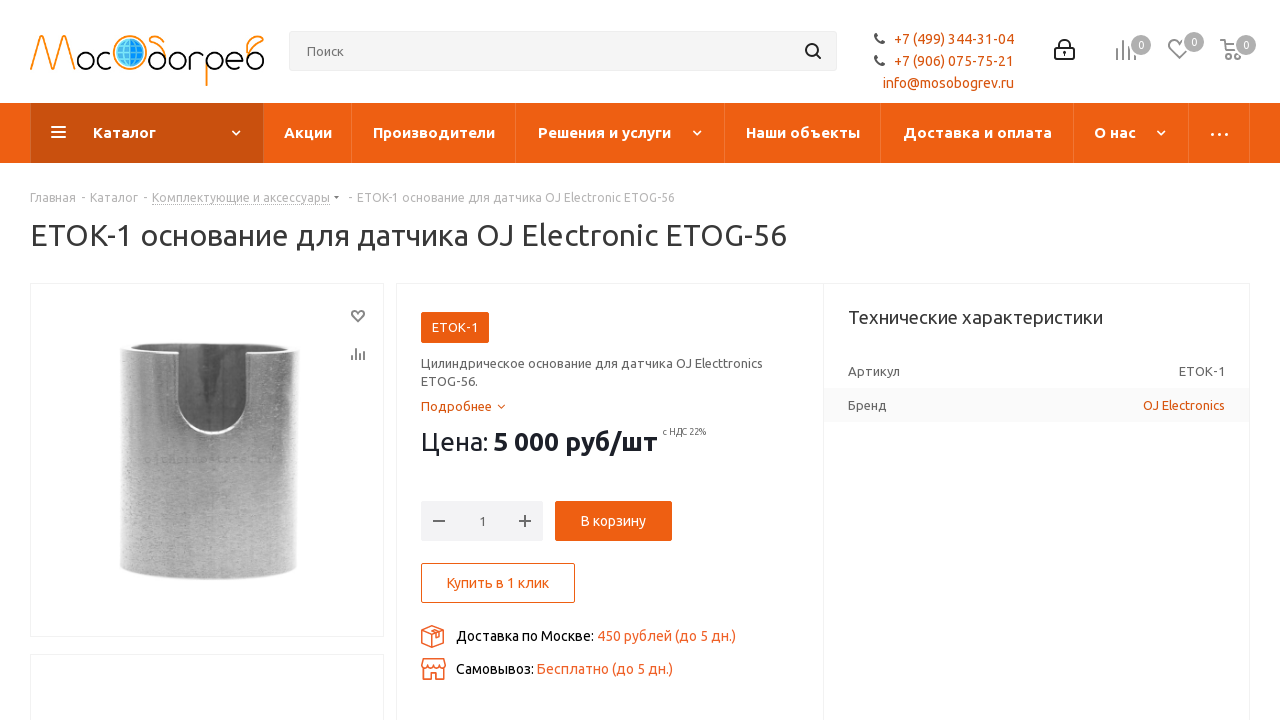

--- FILE ---
content_type: text/html; charset=utf-8
request_url: https://mosobogrev.ru/catalog/components-accessories/oj-acc-etok-1-etog-56/
body_size: 39621
content:
<!DOCTYPE html>
<html xmlns="http://www.w3.org/1999/xhtml" xml:lang="ru" lang="ru" >
<head><link rel="canonical" href="https://mosobogrev.ru/catalog/components-accessories/oj-acc-etok-1-etog-56/?tp=oj-acc-etok-1-etog-56-1" />
	<title>ETOK-1 основание для датчика OJ Electronic ETOG-56 купить в Москве, розничная цена, розничная скидка - МосОбогрев</title>
	<meta name="viewport" content="initial-scale=1.0, width=device-width" />
	<meta name="HandheldFriendly" content="true" />
	<meta name="yes" content="yes" />
	<meta name="apple-mobile-web-app-status-bar-style" content="black" />
	<meta name="SKYPE_TOOLBAR" content="SKYPE_TOOLBAR_PARSER_COMPATIBLE" />
	<meta http-equiv="Content-Type" content="text/html; charset=utf-8" />
<meta name="description" content="Технические характеристики, спецификации и прайс-лист с розничными ценами на etok-1 основание для датчика oj electronic etog-56." />

<link href="https://fonts.googleapis.com/css?family=Ubuntu:300italic,400italic,500italic,700italic,400,300,500,700subset=latin,cyrillic-ext" rel="stylesheet"/>
<link href="/bitrix/css/aspro.next/notice.css?17443250823664" rel="stylesheet"/>
<link href="/bitrix/js/ui/design-tokens/dist/ui.design-tokens.css?174281309326358" rel="stylesheet"/>
<link href="/bitrix/js/ui/fonts/opensans/ui.font.opensans.css?17428130922555" rel="stylesheet"/>
<link href="/bitrix/js/main/popup/dist/main.popup.bundle.css?175736309931694" rel="stylesheet"/>
<link href="/bitrix/cache/css/ru/aspro_next/page_f5e675021b05ac86116229f1083c3b87/page_f5e675021b05ac86116229f1083c3b87_v1.css?17688470418771" rel="stylesheet"/>
<link href="/bitrix/cache/css/ru/aspro_next/template_4fd6dd78e291348f59173b741d27e8ab/template_4fd6dd78e291348f59173b741d27e8ab_v1.css?17688470411189559" rel="stylesheet" data-template-style="true"/>
<script>if(!window.BX)window.BX={};if(!window.BX.message)window.BX.message=function(mess){if(typeof mess==='object'){for(let i in mess) {BX.message[i]=mess[i];} return true;}};</script>
<script>(window.BX||top.BX).message({"JS_CORE_LOADING":"Загрузка...","JS_CORE_NO_DATA":"- Нет данных -","JS_CORE_WINDOW_CLOSE":"Закрыть","JS_CORE_WINDOW_EXPAND":"Развернуть","JS_CORE_WINDOW_NARROW":"Свернуть в окно","JS_CORE_WINDOW_SAVE":"Сохранить","JS_CORE_WINDOW_CANCEL":"Отменить","JS_CORE_WINDOW_CONTINUE":"Продолжить","JS_CORE_H":"ч","JS_CORE_M":"м","JS_CORE_S":"с","JSADM_AI_HIDE_EXTRA":"Скрыть лишние","JSADM_AI_ALL_NOTIF":"Показать все","JSADM_AUTH_REQ":"Требуется авторизация!","JS_CORE_WINDOW_AUTH":"Войти","JS_CORE_IMAGE_FULL":"Полный размер"});</script>

<script src="/bitrix/js/main/core/core.js?1768847034537531"></script>

<script>BX.Runtime.registerExtension({"name":"main.core","namespace":"BX","loaded":true});</script>
<script>BX.setJSList(["\/bitrix\/js\/main\/core\/core_ajax.js","\/bitrix\/js\/main\/core\/core_promise.js","\/bitrix\/js\/main\/polyfill\/promise\/js\/promise.js","\/bitrix\/js\/main\/loadext\/loadext.js","\/bitrix\/js\/main\/loadext\/extension.js","\/bitrix\/js\/main\/polyfill\/promise\/js\/promise.js","\/bitrix\/js\/main\/polyfill\/find\/js\/find.js","\/bitrix\/js\/main\/polyfill\/includes\/js\/includes.js","\/bitrix\/js\/main\/polyfill\/matches\/js\/matches.js","\/bitrix\/js\/ui\/polyfill\/closest\/js\/closest.js","\/bitrix\/js\/main\/polyfill\/fill\/main.polyfill.fill.js","\/bitrix\/js\/main\/polyfill\/find\/js\/find.js","\/bitrix\/js\/main\/polyfill\/matches\/js\/matches.js","\/bitrix\/js\/main\/polyfill\/core\/dist\/polyfill.bundle.js","\/bitrix\/js\/main\/core\/core.js","\/bitrix\/js\/main\/polyfill\/intersectionobserver\/js\/intersectionobserver.js","\/bitrix\/js\/main\/lazyload\/dist\/lazyload.bundle.js","\/bitrix\/js\/main\/polyfill\/core\/dist\/polyfill.bundle.js","\/bitrix\/js\/main\/parambag\/dist\/parambag.bundle.js"]);
</script>
<script>BX.Runtime.registerExtension({"name":"pull.protobuf","namespace":"BX","loaded":true});</script>
<script>BX.Runtime.registerExtension({"name":"rest.client","namespace":"window","loaded":true});</script>
<script>(window.BX||top.BX).message({"pull_server_enabled":"Y","pull_config_timestamp":1757363115,"shared_worker_allowed":"Y","pull_guest_mode":"N","pull_guest_user_id":0,"pull_worker_mtime":1747642285});(window.BX||top.BX).message({"PULL_OLD_REVISION":"Для продолжения корректной работы с сайтом необходимо перезагрузить страницу."});</script>
<script>BX.Runtime.registerExtension({"name":"pull.client","namespace":"BX","loaded":true});</script>
<script>BX.Runtime.registerExtension({"name":"pull","namespace":"window","loaded":true});</script>
<script>(window.BX||top.BX).message({"NOTICE_ADDED2CART":"В корзине","NOTICE_CLOSE":"Закрыть","NOTICE_MORE":"и ещё #COUNT# #PRODUCTS#","NOTICE_PRODUCT0":"товаров","NOTICE_PRODUCT1":"товар","NOTICE_PRODUCT2":"товара","NOTICE_ADDED2DELAY":"В отложенных","NOTICE_ADDED2COMPARE":"В сравнении","NOTICE_AUTHORIZED":"Вы успешно авторизовались","NOTICE_REMOVED_FROM_COMPARE":"Удалено из сравнения"});</script>
<script>BX.Runtime.registerExtension({"name":"aspro_notice","namespace":"window","loaded":true});</script>
<script>BX.Runtime.registerExtension({"name":"aspro_phones","namespace":"window","loaded":true});</script>
<script>BX.Runtime.registerExtension({"name":"ui.design-tokens","namespace":"window","loaded":true});</script>
<script>BX.Runtime.registerExtension({"name":"ui.fonts.opensans","namespace":"window","loaded":true});</script>
<script>BX.Runtime.registerExtension({"name":"main.popup","namespace":"BX.Main","loaded":true});</script>
<script>BX.Runtime.registerExtension({"name":"popup","namespace":"window","loaded":true});</script>
<script type="extension/settings" data-extension="currency.currency-core">{"region":"ru"}</script>
<script>BX.Runtime.registerExtension({"name":"currency.currency-core","namespace":"BX.Currency","loaded":true});</script>
<script>BX.Runtime.registerExtension({"name":"currency","namespace":"window","loaded":true});</script>
<script>(window.BX||top.BX).message({"LANGUAGE_ID":"ru","FORMAT_DATE":"DD.MM.YYYY","FORMAT_DATETIME":"DD.MM.YYYY HH:MI:SS","COOKIE_PREFIX":"BITRIX_SM","SERVER_TZ_OFFSET":"10800","UTF_MODE":"Y","SITE_ID":"ru","SITE_DIR":"\/","USER_ID":"","SERVER_TIME":1769702142,"USER_TZ_OFFSET":0,"USER_TZ_AUTO":"Y","bitrix_sessid":"0ccfbb5513a9a44c40599eab3e800272"});</script>


<script src="/bitrix/js/pull/protobuf/protobuf.js?1742813091274055"></script>
<script src="/bitrix/js/pull/protobuf/model.js?174281309170928"></script>
<script src="/bitrix/js/rest/client/rest.client.js?174281309117414"></script>
<script src="/bitrix/js/pull/client/pull.client.js?174764228683861"></script>
<script src="/bitrix/js/main/jquery/jquery-2.2.4.min.js?174281308885578"></script>
<script src="/bitrix/js/main/cphttprequest.js?17428130886104"></script>
<script src="/bitrix/js/main/ajax.js?174281308835509"></script>
<script src="/bitrix/js/aspro.next/notice.js?174432509628110"></script>
<script src="/bitrix/js/main/popup/dist/main.popup.bundle.js?1768847034120171"></script>
<script src="/bitrix/js/currency/currency-core/dist/currency-core.bundle.js?17428130918800"></script>
<script src="/bitrix/js/currency/core_currency.js?17428130911181"></script>
<script>BX.setJSList(["\/local\/templates\/aspro_next\/components\/bitrix\/catalog.element\/main6\/script.js","\/local\/templates\/aspro_next\/js\/jquery.nanoscroller.min.js","\/local\/templates\/aspro_next\/components\/bitrix\/sale.gift.product\/main\/script.js","\/local\/templates\/aspro_next\/js\/jquery.history.js","\/local\/templates\/aspro_next\/js\/jquery.actual.min.js","\/local\/templates\/aspro_next\/vendor\/js\/jquery.bxslider.js","\/local\/templates\/aspro_next\/js\/jqModal.js","\/local\/templates\/aspro_next\/vendor\/js\/bootstrap.js","\/local\/templates\/aspro_next\/vendor\/js\/jquery.appear.js","\/local\/templates\/aspro_next\/js\/browser.js","\/local\/templates\/aspro_next\/js\/jquery.fancybox.js","\/local\/templates\/aspro_next\/js\/jquery.flexslider.js","\/local\/templates\/aspro_next\/vendor\/js\/moment.min.js","\/local\/templates\/aspro_next\/vendor\/js\/footable.js","\/local\/templates\/aspro_next\/vendor\/js\/velocity\/velocity.js","\/local\/templates\/aspro_next\/vendor\/js\/velocity\/velocity.ui.js","\/local\/templates\/aspro_next\/vendor\/js\/lazysizes.min.js","\/local\/templates\/aspro_next\/js\/jquery.validate.min.js","\/local\/templates\/aspro_next\/js\/jquery.inputmask.bundle.min.js","\/local\/templates\/aspro_next\/js\/jquery.easing.1.3.js","\/local\/templates\/aspro_next\/js\/equalize.min.js","\/local\/templates\/aspro_next\/js\/jquery.alphanumeric.js","\/local\/templates\/aspro_next\/js\/jquery.cookie.js","\/local\/templates\/aspro_next\/js\/jquery.plugin.min.js","\/local\/templates\/aspro_next\/js\/jquery.countdown.min.js","\/local\/templates\/aspro_next\/js\/jquery.countdown-ru.js","\/local\/templates\/aspro_next\/js\/jquery.ikSelect.js","\/local\/templates\/aspro_next\/js\/jquery.mobile.custom.touch.min.js","\/local\/templates\/aspro_next\/js\/jquery.dotdotdot.js","\/local\/templates\/aspro_next\/js\/rating_likes.js","\/local\/templates\/aspro_next\/js\/video_banner.js","\/local\/templates\/aspro_next\/js\/main.js","\/local\/templates\/aspro_next\/js\/jquery.mCustomScrollbar.min.js","\/bitrix\/components\/arturgolubev\/search.title\/script.js","\/local\/templates\/aspro_next\/components\/arturgolubev\/search.title\/corp\/script.js","\/local\/templates\/aspro_next\/components\/bitrix\/subscribe.form\/main\/script.js","\/local\/templates\/aspro_next\/components\/arturgolubev\/search.title\/fixed\/script.js","\/local\/templates\/aspro_next\/js\/custom.js","\/bitrix\/components\/aspro\/catalog.viewed.next\/templates\/main_horizontal\/script.js"]);</script>
<script>BX.setCSSList(["\/local\/templates\/aspro_next\/components\/bitrix\/catalog\/main\/style.css","\/local\/templates\/aspro_next\/components\/bitrix\/catalog.element\/main6\/style.css","\/local\/templates\/aspro_next\/vendor\/css\/bootstrap.css","\/local\/templates\/aspro_next\/css\/jquery.fancybox.css","\/local\/templates\/aspro_next\/css\/styles.css","\/local\/templates\/aspro_next\/css\/animation\/animation_ext.css","\/local\/templates\/aspro_next\/vendor\/css\/footable.standalone.min.css","\/local\/templates\/aspro_next\/css\/h1-normal.css","\/local\/templates\/aspro_next\/ajax\/ajax.css","\/local\/templates\/aspro_next\/css\/jquery.mCustomScrollbar.min.css","\/local\/templates\/aspro_next\/styles.css","\/local\/templates\/aspro_next\/template_styles.css","\/local\/templates\/aspro_next\/css\/media.css","\/local\/templates\/aspro_next\/vendor\/fonts\/font-awesome\/css\/font-awesome.min.css","\/local\/templates\/aspro_next\/css\/print.css","\/local\/templates\/aspro_next\/themes\/custom_ru\/theme.css","\/local\/templates\/aspro_next\/bg_color\/light\/bgcolors.css","\/local\/templates\/aspro_next\/css\/width-2.css","\/local\/templates\/aspro_next\/css\/font-8.css","\/local\/templates\/aspro_next\/css\/custom.css"]);</script>
<script >window['asproRecaptcha'] = {params: {'recaptchaColor':'light','recaptchaLogoShow':'n','recaptchaSize':'normal','recaptchaBadge':'bottomright','recaptchaLang':'ru'},key: '6LdklQErAAAAALb9NiFxgeUx8IWQfSKXSBv3ayph',ver: '2'};</script>
<script >!function(a,e,r,c,t){function n(r){var c=e.getElementById(r);if(c&&!(c.className.indexOf("g-recaptcha")<0)&&a.grecaptcha&&!c.children.length){var n=grecaptcha.render(r,{sitekey:a[t].key+"",theme:a[t].params.recaptchaColor+"",size:a[t].params.recaptchaSize+"",callback:"onCaptchaVerify"+a[t].params.recaptchaSize,badge:a[t].params.recaptchaBadge});$(c).attr("data-widgetid",n)}}a.onLoadRenderRecaptcha=function(){var e=[];for(var r in a[c].args)if(a[c].args.hasOwnProperty(r)){var t=a[c].args[r][0];-1==e.indexOf(t)&&(e.push(t),n(t))}a[c]=function(a){n(a)}},a[c]=a[c]||function(){var r,n,p;a[c].args=a[c].args||[],a[c].args.push(arguments),n="recaptchaApiLoader",(r=e).getElementById(n)||((p=r.createElement("script")).id=n,p.src="//www.google.com/recaptcha/api.js?hl="+a[t].params.recaptchaLang+"&onload=onLoadRenderRecaptcha&render="+("3"==a[t].ver?a[t].key:"explicit"),r.head.appendChild(p))}}(window,document,0,"renderRecaptchaById","asproRecaptcha");</script>
<script >!function(){var getFormNode=function(childNode){for(var c=childNode;c;)if("form"===(c=c.parentNode).nodeName.toLowerCase())return c;return null},getCaptchaWords=function(parentNode){var captchaWords=[],inputs=null,hasParentNode=!1;void 0!==parentNode&&(hasParentNode=null!==parentNode),inputs=hasParentNode?parentNode.getElementsByTagName("input"):document.getElementsByName("captcha_word");for(var i=0;i<inputs.length;i++)"captcha_word"===inputs[i].name&&captchaWords.push(inputs[i]);return captchaWords},getCaptchaImages=function(parentNode){for(var captchaImages=[],images=parentNode.getElementsByTagName("img"),i=0;i<images.length;i++)(/\/bitrix\/tools\/captcha.php\?(captcha_code|captcha_sid)=[^>]*?/i.test(images[i].src)||"captcha"===images[i].id)&&captchaImages.push(images[i]);return captchaImages},getFormsWithCaptcha=function(){var fromDocument=null,captchaWordFields=getCaptchaWords(null);if(0===captchaWordFields.length)return[];for(var forms=[],i=0;i<captchaWordFields.length;i++){var f=getFormNode(captchaWordFields[i]);null!==f&&forms.push(f)}return forms},replaceCaptchaWordWithReCAPTCHAField=function(captchaWord){var recaptchaId="recaptcha-dynamic-"+(new Date).getTime();if(null!==document.getElementById(recaptchaId)){var elementExists=!1,additionalIdParameter=null,maxRandomValue=65535;do{additionalIdParameter=Math.floor(65535*Math.random()),elementExists=null!==document.getElementById(recaptchaId+additionalIdParameter)}while(elementExists);recaptchaId+=additionalIdParameter}var cwReplacement=document.createElement("div");cwReplacement.id=recaptchaId,cwReplacement.className="g-recaptcha",cwReplacement.attributes["data-sitekey"]=window.asproRecaptcha.key,"3"==window.asproRecaptcha.ver&&captchaWord.closest(".captcha-row")&&(captchaWord.closest(".captcha-row").style.display="none"),captchaWord.parentNode&&(captchaWord.parentNode.className+=" recaptcha_text",captchaWord.parentNode.replaceChild(cwReplacement,captchaWord)),renderRecaptchaById(recaptchaId)},hideCaptchaImage=function(captchaImage){var srcValue="[data-uri]";captchaImage.attributes.src=srcValue,captchaImage.style.display="none","src"in captchaImage&&(captchaImage.parentNode&&-1===captchaImage.parentNode.className.indexOf("recaptcha_tmp_img")&&(captchaImage.parentNode.className+=" recaptcha_tmp_img"),captchaImage.src=srcValue)},replaceCaptchaHintMessagesWithReCAPTCHAHintMessages=function(form){"function"==typeof $&&"3"!=window.asproRecaptcha.ver&&$(form).find(".captcha-row label > span").length&&$(form).find(".captcha-row label > span").html(BX.message("RECAPTCHA_TEXT")+' <span class="star">*</span>')},findAndReplaceBitrixCaptchaWithReCAPTCHA=function(){for(var forms=getFormsWithCaptcha(),j,i=0;i<forms.length;i++){var form=forms[i],captchaWords=getCaptchaWords(form);if(0!==captchaWords.length){var captchaImages=getCaptchaImages(form);if(0!==captchaImages.length){for(j=0;j<captchaWords.length;j++)replaceCaptchaWordWithReCAPTCHAField(captchaWords[j]);for(j=0;j<captchaImages.length;j++)hideCaptchaImage(captchaImages[j]);replaceCaptchaHintMessagesWithReCAPTCHAHintMessages(form)}}}},fillEmptyReCAPTCHAFieldsIfLoaded=function(){if("undefined"!=typeof renderRecaptchaById)for(var elements=document.getElementsByClassName("g-recaptcha"),i=0;i<elements.length;i++){var element=elements[i],id=element.id;if("string"==typeof id&&0!==id.length&&"3"!=window.asproRecaptcha.ver&&"function"==typeof $){var captcha_wrapper=$(element).closest(".captcha-row");captcha_wrapper.length&&(captcha_wrapper.addClass(window.asproRecaptcha.params.recaptchaSize+" logo_captcha_"+window.asproRecaptcha.params.recaptchaLogoShow+" "+window.asproRecaptcha.params.recaptchaBadge),captcha_wrapper.find(".captcha_image").addClass("recaptcha_tmp_img"),captcha_wrapper.find(".captcha_input").addClass("recaptcha_text"),"invisible"!==window.asproRecaptcha.params.recaptchaSize&&(captcha_wrapper.find("input.recaptcha").length||$('<input type="text" class="recaptcha" value="" />').appendTo(captcha_wrapper)))}"3"==window.asproRecaptcha.ver&&element.closest(".captcha-row")&&(element.closest(".captcha-row").style.display="none")}},captchaHandler=function(){try{return fillEmptyReCAPTCHAFieldsIfLoaded(),window.renderRecaptchaById&&window.asproRecaptcha&&window.asproRecaptcha.key?(findAndReplaceBitrixCaptchaWithReCAPTCHA(),!0):(console.error("Bad captcha keys or module error"),!0)}catch(e){return console.error(e),!0}};BX.addCustomEvent(window,"onRenderCaptcha",(function(e){captchaHandler()})),BX.addCustomEvent(window,"onAjaxSuccess",(function(e){captchaHandler()}))}();</script>
<script>
					(function () {
						"use strict";

						var counter = function ()
						{
							var cookie = (function (name) {
								var parts = ("; " + document.cookie).split("; " + name + "=");
								if (parts.length == 2) {
									try {return JSON.parse(decodeURIComponent(parts.pop().split(";").shift()));}
									catch (e) {}
								}
							})("BITRIX_CONVERSION_CONTEXT_ru");

							if (cookie && cookie.EXPIRE >= BX.message("SERVER_TIME"))
								return;

							var request = new XMLHttpRequest();
							request.open("POST", "/bitrix/tools/conversion/ajax_counter.php", true);
							request.setRequestHeader("Content-type", "application/x-www-form-urlencoded");
							request.send(
								"SITE_ID="+encodeURIComponent("ru")+
								"&sessid="+encodeURIComponent(BX.bitrix_sessid())+
								"&HTTP_REFERER="+encodeURIComponent(document.referrer)
							);
						};

						if (window.frameRequestStart === true)
							BX.addCustomEvent("onFrameDataReceived", counter);
						else
							BX.ready(counter);
					})();
				</script>
<script>BX.message({'PHONE':'Телефон','FAST_VIEW':'Быстрый просмотр','TABLES_SIZE_TITLE':'Подбор размера','SOCIAL':'Социальные сети','DESCRIPTION':'Описание магазина','ITEMS':'Товары','LOGO':'Логотип','REGISTER_INCLUDE_AREA':'Текст о регистрации','AUTH_INCLUDE_AREA':'Текст об авторизации','FRONT_IMG':'Изображение компании','EMPTY_CART':'пуста','CATALOG_VIEW_MORE':'... Показать все','CATALOG_VIEW_LESS':'... Свернуть','JS_REQUIRED':'Заполните это поле','JS_FORMAT':'Неверный формат','JS_FILE_EXT':'Недопустимое расширение файла','JS_PASSWORD_COPY':'Пароли не совпадают','JS_PASSWORD_LENGTH':'Минимум 6 символов','JS_ERROR':'Неверно заполнено поле','JS_FILE_SIZE':'Максимальный размер 5мб','JS_FILE_BUTTON_NAME':'Выберите файл','JS_FILE_DEFAULT':'Файл не найден','JS_DATE':'Некорректная дата','JS_DATETIME':'Некорректная дата/время','JS_REQUIRED_LICENSES':'Согласитесь с условиями','LICENSE_PROP':'Согласие на обработку персональных данных','LOGIN_LEN':'Введите минимум {0} символа','FANCY_CLOSE':'Закрыть','FANCY_NEXT':'Следующий','FANCY_PREV':'Предыдущий','TOP_AUTH_REGISTER':'Регистрация','CALLBACK':'Заказать звонок','S_CALLBACK':'Заказать звонок','UNTIL_AKC':'До конца акции','TITLE_QUANTITY_BLOCK':'Остаток','TITLE_QUANTITY':'шт.','TOTAL_SUMM_ITEM':'Общая стоимость ','SUBSCRIBE_SUCCESS':'Вы успешно подписались','RECAPTCHA_TEXT':'Подтвердите, что вы не робот','JS_RECAPTCHA_ERROR':'Пройдите проверку','COUNTDOWN_SEC':'сек.','COUNTDOWN_MIN':'мин.','COUNTDOWN_HOUR':'час.','COUNTDOWN_DAY0':'дней','COUNTDOWN_DAY1':'день','COUNTDOWN_DAY2':'дня','COUNTDOWN_WEAK0':'Недель','COUNTDOWN_WEAK1':'Неделя','COUNTDOWN_WEAK2':'Недели','COUNTDOWN_MONTH0':'Месяцев','COUNTDOWN_MONTH1':'Месяц','COUNTDOWN_MONTH2':'Месяца','COUNTDOWN_YEAR0':'Лет','COUNTDOWN_YEAR1':'Год','COUNTDOWN_YEAR2':'Года','CATALOG_PARTIAL_BASKET_PROPERTIES_ERROR':'Заполнены не все свойства у добавляемого товара','CATALOG_EMPTY_BASKET_PROPERTIES_ERROR':'Выберите свойства товара, добавляемые в корзину в параметрах компонента','CATALOG_ELEMENT_NOT_FOUND':'Элемент не найден','ERROR_ADD2BASKET':'Ошибка добавления товара в корзину','CATALOG_SUCCESSFUL_ADD_TO_BASKET':'Успешное добавление товара в корзину','ERROR_BASKET_TITLE':'Ошибка корзины','ERROR_BASKET_PROP_TITLE':'Выберите свойства, добавляемые в корзину','ERROR_BASKET_BUTTON':'Выбрать','BASKET_TOP':'Корзина в шапке','ERROR_ADD_DELAY_ITEM':'Ошибка отложенной корзины','VIEWED_TITLE':'Ранее вы смотрели','VIEWED_BEFORE':'Ранее вы смотрели','BEST_TITLE':'Лучшие предложения','CT_BST_SEARCH_BUTTON':'Поиск','CT_BST_SEARCH2_BUTTON':'Найти','BASKET_PRINT_BUTTON':'Распечатать','BASKET_CLEAR_ALL_BUTTON':'Очистить','BASKET_QUICK_ORDER_BUTTON':'Быстрый заказ','BASKET_CONTINUE_BUTTON':'Продолжить покупки','BASKET_ORDER_BUTTON':'Оформить заказ','SHARE_BUTTON':'Поделиться','BASKET_CHANGE_TITLE':'Ваш заказ','BASKET_CHANGE_LINK':'Изменить','MORE_INFO_SKU':'Подробнее','FROM':'от','TITLE_BLOCK_VIEWED_NAME':'Ранее вы смотрели','T_BASKET':'Корзина','FILTER_EXPAND_VALUES':'Показать все','FILTER_HIDE_VALUES':'Свернуть','FULL_ORDER':'Полный заказ','CUSTOM_COLOR_CHOOSE':'Выбрать','CUSTOM_COLOR_CANCEL':'Отмена','S_MOBILE_MENU':'Меню','NEXT_T_MENU_BACK':'Назад','NEXT_T_MENU_CALLBACK':'Обратная связь','NEXT_T_MENU_CONTACTS_TITLE':'Будьте на связи','SEARCH_TITLE':'Поиск','SOCIAL_TITLE':'Оставайтесь на связи','HEADER_SCHEDULE':'Время работы','SEO_TEXT':'SEO описание','COMPANY_IMG':'Картинка компании','COMPANY_TEXT':'Описание компании','CONFIG_SAVE_SUCCESS':'Настройки сохранены','CONFIG_SAVE_FAIL':'Ошибка сохранения настроек','ITEM_ECONOMY':'Экономия','ITEM_ARTICLE':'Артикул: ','JS_FORMAT_ORDER':'имеет неверный формат','JS_BASKET_COUNT_TITLE':'В корзине товаров на SUMM','POPUP_VIDEO':'Видео','POPUP_GIFT_TEXT':'Нашли что-то особенное? Намекните другу о подарке!','ORDER_FIO_LABEL':'Ф.И.О.','ORDER_PHONE_LABEL':'Телефон','ORDER_REGISTER_BUTTON':'Регистрация'})</script>
<script>window.lazySizesConfig = window.lazySizesConfig || {};lazySizesConfig.loadMode = 2;lazySizesConfig.expand = 100;lazySizesConfig.expFactor = 1;lazySizesConfig.hFac = 0.1;</script>
<script>var ajaxMessages = {wait:"Загрузка..."};</script>
<link rel="shortcut icon" href="/favicon.png" type="image/png" />
<link rel="apple-touch-icon" sizes="180x180" href="/upload/CNext/8ba/web-clpi-icon.png" />
<style>html {--border-radius:8px;--theme-base-color:#ee5f12;--theme-base-color-hue:21;--theme-base-color-saturation:87%;--theme-base-color-lightness:50%;--theme-base-opacity-color:#ee5f121a;--theme-more-color:#ee5f12;--theme-more-color-hue:21;--theme-more-color-saturation:87%;--theme-more-color-lightness:50%;--theme-lightness-hover-diff:6%;}</style>
<meta property="og:description" content="Цилиндрическое основание для датчика OJ Electtronics ETOG-56." />
<meta property="og:image" content="https://mosobogrev.ru:443/upload/iblock/def/etok_1_osnovanie_dlya_datchika_oj_electronic_etog_56_foto_small.jpg" />
<link rel="image_src" href="https://mosobogrev.ru:443/upload/iblock/def/etok_1_osnovanie_dlya_datchika_oj_electronic_etog_56_foto_small.jpg"  />
<meta property="og:title" content="ETOK-1 основание для датчика OJ Electronic ETOG-56 купить в Москве, розничная цена, розничная скидка - МосОбогрев" />
<meta property="og:type" content="website" />
<meta property="og:url" content="https://mosobogrev.ru:443/catalog/components-accessories/oj-acc-etok-1-etog-56/" />



<script  src="/bitrix/cache/js/ru/aspro_next/template_fef04bd5e258ad5ae4c0155aac6ed083/template_fef04bd5e258ad5ae4c0155aac6ed083_v1.js?17688470411122184"></script>
<script  src="/bitrix/cache/js/ru/aspro_next/page_f6eaf6988d15ef0c7687984ba936349b/page_f6eaf6988d15ef0c7687984ba936349b_v1.js?1768847041203019"></script>
<script  src="/bitrix/cache/js/ru/aspro_next/default_eef4e8e2373a3018f529304ac5ea5805/default_eef4e8e2373a3018f529304ac5ea5805_v1.js?17688470415063"></script>

		</head>
<body class="site_ru fill_bg_y " id="main">
	<div id="panel"></div>
	
	
		<span class='bg_image_site opacity1 fixed' style='background-image:url(/upload/iblock/04f/back2.jpg);'></span>		<!--'start_frame_cache_basketitems-component-block'-->												<div id="ajax_basket"></div>
					<!--'end_frame_cache_basketitems-component-block'-->						
		
		<script>
				BX.message({'MIN_ORDER_PRICE_TEXT':'<b>Минимальная сумма заказа #PRICE#<\/b><br/>Пожалуйста, добавьте еще товаров в корзину','LICENSES_TEXT':'Я даю согласие на <a href=\"/include/licenses_detail.php\" target=\"_blank\">обработку персональных данных<\/a>.'});

		var arNextOptions = ({
			"SITE_DIR" : "/",
			"SITE_ID" : "ru",
			"SITE_ADDRESS" : "mosobogrev.ru",
			"FORM" : ({
				"ASK_FORM_ID" : "ASK",
				"SERVICES_FORM_ID" : "SERVICES",
				"FEEDBACK_FORM_ID" : "FEEDBACK",
				"CALLBACK_FORM_ID" : "CALLBACK",
				"RESUME_FORM_ID" : "RESUME",
				"TOORDER_FORM_ID" : "TOORDER"
			}),
			"PAGES" : ({
				"FRONT_PAGE" : "",
				"BASKET_PAGE" : "",
				"ORDER_PAGE" : "",
				"PERSONAL_PAGE" : "",
				"CATALOG_PAGE" : "1",
				"CATALOG_PAGE_URL" : "/catalog/",
				"BASKET_PAGE_URL" : "/basket/",
				"COMPARE_PAGE_URL" : "/catalog/compare.php",
			}),
			"PRICES" : ({
				"MIN_PRICE" : "50",
			}),
			"THEME" : ({
				'THEME_SWITCHER' : 'N',
				'BASE_COLOR' : 'CUSTOM',
				'BASE_COLOR_CUSTOM' : 'ee5f12',
				'TOP_MENU' : '',
				'TOP_MENU_FIXED' : 'Y',
				'COLORED_LOGO' : 'N',
				'SIDE_MENU' : 'LEFT',
				'SCROLLTOTOP_TYPE' : 'RECT_GREY',
				'SCROLLTOTOP_POSITION' : 'PADDING',
				'SCROLLTOTOP_POSITION_RIGHT'  : '',
				'SCROLLTOTOP_POSITION_BOTTOM' : '',
				'USE_LAZY_LOAD' : 'Y',
				'CAPTCHA_FORM_TYPE' : '',
				'ONE_CLICK_BUY_CAPTCHA' : 'N',
				'PHONE_MASK' : '+7 (999) 999-99-99',
				'VALIDATE_PHONE_MASK' : '^[+][0-9] [(][0-9]{3}[)] [0-9]{3}[-][0-9]{2}[-][0-9]{2}$',
				'DATE_MASK' : 'd.m.y',
				'DATE_PLACEHOLDER' : 'дд.мм.гггг',
				'VALIDATE_DATE_MASK' : '^[0-9]{1,2}\.[0-9]{1,2}\.[0-9]{4}$',
				'DATETIME_MASK' : 'd.m.y h:s',
				'DATETIME_PLACEHOLDER' : 'дд.мм.гггг чч:мм',
				'VALIDATE_DATETIME_MASK' : '^[0-9]{1,2}\.[0-9]{1,2}\.[0-9]{4} [0-9]{1,2}\:[0-9]{1,2}$',
				'VALIDATE_FILE_EXT' : 'png|jpg|jpeg|gif|doc|docx|xls|xlsx|txt|pdf|odt|rtf',
				'BANNER_WIDTH' : '',
				'BIGBANNER_ANIMATIONTYPE' : 'SLIDE_HORIZONTAL',
				'BIGBANNER_SLIDESSHOWSPEED' : '5000',
				'BIGBANNER_ANIMATIONSPEED' : '600',
				'PARTNERSBANNER_SLIDESSHOWSPEED' : '5000',
				'PARTNERSBANNER_ANIMATIONSPEED' : '600',
				'ORDER_BASKET_VIEW' : 'NORMAL',
				'SHOW_BASKET_PRINT' : 'Y',
				"SHOW_ONECLICKBUY_ON_BASKET_PAGE" : 'N',
				'SHOW_LICENCE' : 'Y',				
				'LICENCE_CHECKED' : 'Y',
				'SHOW_OFFER' : 'N',
				'OFFER_CHECKED' : 'N',
				'LOGIN_EQUAL_EMAIL' : 'Y',
				'PERSONAL_ONEFIO' : 'Y',
				'PERSONAL_PAGE_URL' : '/personal/',
				'SHOW_TOTAL_SUMM' : 'Y',
				'SHOW_TOTAL_SUMM_TYPE' : 'CHANGE',
				'CHANGE_TITLE_ITEM' : 'Y',
				'CHANGE_TITLE_ITEM_DETAIL' : 'Y',
				'DISCOUNT_PRICE' : '',
				'STORES' : '',
				'STORES_SOURCE' : 'IBLOCK',
				'TYPE_SKU' : 'TYPE_1',
				'MENU_POSITION' : 'LINE',
				'MENU_TYPE_VIEW' : 'HOVER',
				'DETAIL_PICTURE_MODE' : 'POPUP',
				'PAGE_WIDTH' : '2',
				'PAGE_CONTACTS' : '2',
				'HEADER_TYPE' : '5',
				'REGIONALITY_SEARCH_ROW' : 'N',
				'HEADER_TOP_LINE' : '',
				'HEADER_FIXED' : '2',
				'HEADER_MOBILE' : '1',
				'HEADER_MOBILE_MENU' : '1',
				'HEADER_MOBILE_MENU_SHOW_TYPE' : '',
				'TYPE_SEARCH' : 'fixed',
				'PAGE_TITLE' : '1',
				'INDEX_TYPE' : 'index3',
				'FOOTER_TYPE' : '1',
				'PRINT_BUTTON' : 'N',
				'EXPRESSION_FOR_PRINT_PAGE' : 'Версия для печати',
				'EXPRESSION_FOR_FAST_VIEW' : 'Быстрый просмотр',
				'FILTER_VIEW' : 'VERTICAL',
				'YA_GOALS' : 'Y',
				'YA_COUNTER_ID' : '64635643',
				'USE_FORMS_GOALS' : 'COMMON',
				'USE_SALE_GOALS' : '',
				'USE_DEBUG_GOALS' : 'N',
				'SHOW_HEADER_GOODS' : 'Y',
				'INSTAGRAMM_INDEX' : 'N',
				'USE_PHONE_AUTH': 'N',
				'MOBILE_CATALOG_LIST_ELEMENTS_COMPACT': 'Y',
				'NLO_MENU': 'N',
				'USE_FAST_VIEW_PAGE_DETAIL': 'Y',
			}),
			"PRESETS": [{'ID':'968','TITLE':'Тип 1','DESCRIPTION':'','IMG':'/bitrix/images/aspro.next/themes/preset968_1544181424.png','OPTIONS':{'THEME_SWITCHER':'Y','BASE_COLOR':'9','BASE_COLOR_CUSTOM':'1976d2','SHOW_BG_BLOCK':'N','COLORED_LOGO':'Y','PAGE_WIDTH':'3','FONT_STYLE':'2','MENU_COLOR':'COLORED','LEFT_BLOCK':'1','SIDE_MENU':'LEFT','H1_STYLE':'2','TYPE_SEARCH':'fixed','PAGE_TITLE':'1','HOVER_TYPE_IMG':'shine','SHOW_LICENCE':'Y','MAX_DEPTH_MENU':'3','HIDE_SITE_NAME_TITLE':'Y','SHOW_CALLBACK':'Y','PRINT_BUTTON':'N','USE_GOOGLE_RECAPTCHA':'N','GOOGLE_RECAPTCHA_SHOW_LOGO':'Y','HIDDEN_CAPTCHA':'Y','INSTAGRAMM_WIDE_BLOCK':'N','BIGBANNER_HIDEONNARROW':'N','INDEX_TYPE':{'VALUE':'index1','SUB_PARAMS':{'TIZERS':'Y','CATALOG_SECTIONS':'Y','CATALOG_TAB':'Y','MIDDLE_ADV':'Y','SALE':'Y','BLOG':'Y','BOTTOM_BANNERS':'Y','COMPANY_TEXT':'Y','BRANDS':'Y','INSTAGRAMM':'Y'}},'FRONT_PAGE_BRANDS':'brands_slider','FRONT_PAGE_SECTIONS':'front_sections_only','TOP_MENU_FIXED':'Y','HEADER_TYPE':'1','USE_REGIONALITY':'Y','FILTER_VIEW':'COMPACT','SEARCH_VIEW_TYPE':'with_filter','USE_FAST_VIEW_PAGE_DETAIL':'fast_view_1','SHOW_TOTAL_SUMM':'Y','CHANGE_TITLE_ITEM':'N','VIEW_TYPE_HIGHLOAD_PROP':'N','SHOW_HEADER_GOODS':'Y','SEARCH_HIDE_NOT_AVAILABLE':'N','LEFT_BLOCK_CATALOG_ICONS':'N','SHOW_CATALOG_SECTIONS_ICONS':'Y','LEFT_BLOCK_CATALOG_DETAIL':'Y','CATALOG_COMPARE':'Y','CATALOG_PAGE_DETAIL':'element_1','SHOW_BREADCRUMBS_CATALOG_SUBSECTIONS':'Y','SHOW_BREADCRUMBS_CATALOG_CHAIN':'H1','TYPE_SKU':'TYPE_1','DETAIL_PICTURE_MODE':'POPUP','MENU_POSITION':'LINE','MENU_TYPE_VIEW':'HOVER','VIEWED_TYPE':'LOCAL','VIEWED_TEMPLATE':'HORIZONTAL','USE_WORD_EXPRESSION':'Y','ORDER_BASKET_VIEW':'FLY','ORDER_BASKET_COLOR':'DARK','SHOW_BASKET_ONADDTOCART':'Y','SHOW_BASKET_PRINT':'Y','SHOW_BASKET_ON_PAGES':'N','USE_PRODUCT_QUANTITY_LIST':'Y','USE_PRODUCT_QUANTITY_DETAIL':'Y','ONE_CLICK_BUY_CAPTCHA':'N','SHOW_ONECLICKBUY_ON_BASKET_PAGE':'Y','ONECLICKBUY_SHOW_DELIVERY_NOTE':'N','PAGE_CONTACTS':'3','CONTACTS_USE_FEEDBACK':'Y','CONTACTS_USE_MAP':'Y','BLOG_PAGE':'list_elements_2','PROJECTS_PAGE':'list_elements_2','NEWS_PAGE':'list_elements_3','STAFF_PAGE':'list_elements_1','PARTNERS_PAGE':'list_elements_3','PARTNERS_PAGE_DETAIL':'element_4','VACANCY_PAGE':'list_elements_1','LICENSES_PAGE':'list_elements_2','FOOTER_TYPE':'4','ADV_TOP_HEADER':'N','ADV_TOP_UNDERHEADER':'N','ADV_SIDE':'Y','ADV_CONTENT_TOP':'N','ADV_CONTENT_BOTTOM':'N','ADV_FOOTER':'N','HEADER_MOBILE_FIXED':'Y','HEADER_MOBILE':'1','HEADER_MOBILE_MENU':'1','HEADER_MOBILE_MENU_OPEN':'1','PERSONAL_ONEFIO':'Y','LOGIN_EQUAL_EMAIL':'Y','YA_GOALS':'N','YANDEX_ECOMERCE':'N','GOOGLE_ECOMERCE':'N'}},{'ID':'221','TITLE':'Тип 2','DESCRIPTION':'','IMG':'/bitrix/images/aspro.next/themes/preset221_1544181431.png','OPTIONS':{'THEME_SWITCHER':'Y','BASE_COLOR':'11','BASE_COLOR_CUSTOM':'107bb1','SHOW_BG_BLOCK':'N','COLORED_LOGO':'Y','PAGE_WIDTH':'2','FONT_STYLE':'8','MENU_COLOR':'LIGHT','LEFT_BLOCK':'2','SIDE_MENU':'LEFT','H1_STYLE':'2','TYPE_SEARCH':'fixed','PAGE_TITLE':'1','HOVER_TYPE_IMG':'shine','SHOW_LICENCE':'Y','MAX_DEPTH_MENU':'4','HIDE_SITE_NAME_TITLE':'Y','SHOW_CALLBACK':'Y','PRINT_BUTTON':'N','USE_GOOGLE_RECAPTCHA':'N','GOOGLE_RECAPTCHA_SHOW_LOGO':'Y','HIDDEN_CAPTCHA':'Y','INSTAGRAMM_WIDE_BLOCK':'N','BIGBANNER_HIDEONNARROW':'N','INDEX_TYPE':{'VALUE':'index3','SUB_PARAMS':{'TOP_ADV_BOTTOM_BANNER':'Y','FLOAT_BANNER':'Y','CATALOG_SECTIONS':'Y','CATALOG_TAB':'Y','TIZERS':'Y','SALE':'Y','BOTTOM_BANNERS':'Y','COMPANY_TEXT':'Y','BRANDS':'Y','INSTAGRAMM':'N'}},'FRONT_PAGE_BRANDS':'brands_slider','FRONT_PAGE_SECTIONS':'front_sections_with_childs','TOP_MENU_FIXED':'Y','HEADER_TYPE':'2','USE_REGIONALITY':'Y','FILTER_VIEW':'VERTICAL','SEARCH_VIEW_TYPE':'with_filter','USE_FAST_VIEW_PAGE_DETAIL':'fast_view_1','SHOW_TOTAL_SUMM':'Y','CHANGE_TITLE_ITEM':'N','VIEW_TYPE_HIGHLOAD_PROP':'N','SHOW_HEADER_GOODS':'Y','SEARCH_HIDE_NOT_AVAILABLE':'N','LEFT_BLOCK_CATALOG_ICONS':'N','SHOW_CATALOG_SECTIONS_ICONS':'Y','LEFT_BLOCK_CATALOG_DETAIL':'Y','CATALOG_COMPARE':'Y','CATALOG_PAGE_DETAIL':'element_3','SHOW_BREADCRUMBS_CATALOG_SUBSECTIONS':'Y','SHOW_BREADCRUMBS_CATALOG_CHAIN':'H1','TYPE_SKU':'TYPE_1','DETAIL_PICTURE_MODE':'POPUP','MENU_POSITION':'LINE','MENU_TYPE_VIEW':'HOVER','VIEWED_TYPE':'LOCAL','VIEWED_TEMPLATE':'HORIZONTAL','USE_WORD_EXPRESSION':'Y','ORDER_BASKET_VIEW':'NORMAL','ORDER_BASKET_COLOR':'DARK','SHOW_BASKET_ONADDTOCART':'Y','SHOW_BASKET_PRINT':'Y','SHOW_BASKET_ON_PAGES':'N','USE_PRODUCT_QUANTITY_LIST':'Y','USE_PRODUCT_QUANTITY_DETAIL':'Y','ONE_CLICK_BUY_CAPTCHA':'N','SHOW_ONECLICKBUY_ON_BASKET_PAGE':'Y','ONECLICKBUY_SHOW_DELIVERY_NOTE':'N','PAGE_CONTACTS':'3','CONTACTS_USE_FEEDBACK':'Y','CONTACTS_USE_MAP':'Y','BLOG_PAGE':'list_elements_2','PROJECTS_PAGE':'list_elements_2','NEWS_PAGE':'list_elements_3','STAFF_PAGE':'list_elements_1','PARTNERS_PAGE':'list_elements_3','PARTNERS_PAGE_DETAIL':'element_4','VACANCY_PAGE':'list_elements_1','LICENSES_PAGE':'list_elements_2','FOOTER_TYPE':'1','ADV_TOP_HEADER':'N','ADV_TOP_UNDERHEADER':'N','ADV_SIDE':'Y','ADV_CONTENT_TOP':'N','ADV_CONTENT_BOTTOM':'N','ADV_FOOTER':'N','HEADER_MOBILE_FIXED':'Y','HEADER_MOBILE':'1','HEADER_MOBILE_MENU':'1','HEADER_MOBILE_MENU_OPEN':'1','PERSONAL_ONEFIO':'Y','LOGIN_EQUAL_EMAIL':'Y','YA_GOALS':'N','YANDEX_ECOMERCE':'N','GOOGLE_ECOMERCE':'N'}},{'ID':'215','TITLE':'Тип 3','DESCRIPTION':'','IMG':'/bitrix/images/aspro.next/themes/preset215_1544181438.png','OPTIONS':{'THEME_SWITCHER':'Y','BASE_COLOR':'16','BASE_COLOR_CUSTOM':'188b30','SHOW_BG_BLOCK':'N','COLORED_LOGO':'Y','PAGE_WIDTH':'3','FONT_STYLE':'8','MENU_COLOR':'LIGHT','LEFT_BLOCK':'3','SIDE_MENU':'LEFT','H1_STYLE':'2','TYPE_SEARCH':'fixed','PAGE_TITLE':'1','HOVER_TYPE_IMG':'shine','SHOW_LICENCE':'Y','MAX_DEPTH_MENU':'4','HIDE_SITE_NAME_TITLE':'Y','SHOW_CALLBACK':'Y','PRINT_BUTTON':'N','USE_GOOGLE_RECAPTCHA':'N','GOOGLE_RECAPTCHA_SHOW_LOGO':'Y','HIDDEN_CAPTCHA':'Y','INSTAGRAMM_WIDE_BLOCK':'N','BIGBANNER_HIDEONNARROW':'N','INDEX_TYPE':{'VALUE':'index2','SUB_PARAMS':[]},'FRONT_PAGE_BRANDS':'brands_list','FRONT_PAGE_SECTIONS':'front_sections_with_childs','TOP_MENU_FIXED':'Y','HEADER_TYPE':'2','USE_REGIONALITY':'Y','FILTER_VIEW':'VERTICAL','SEARCH_VIEW_TYPE':'with_filter','USE_FAST_VIEW_PAGE_DETAIL':'fast_view_1','SHOW_TOTAL_SUMM':'Y','CHANGE_TITLE_ITEM':'N','VIEW_TYPE_HIGHLOAD_PROP':'N','SHOW_HEADER_GOODS':'Y','SEARCH_HIDE_NOT_AVAILABLE':'N','LEFT_BLOCK_CATALOG_ICONS':'N','SHOW_CATALOG_SECTIONS_ICONS':'Y','LEFT_BLOCK_CATALOG_DETAIL':'Y','CATALOG_COMPARE':'Y','CATALOG_PAGE_DETAIL':'element_4','SHOW_BREADCRUMBS_CATALOG_SUBSECTIONS':'Y','SHOW_BREADCRUMBS_CATALOG_CHAIN':'H1','TYPE_SKU':'TYPE_1','DETAIL_PICTURE_MODE':'POPUP','MENU_POSITION':'LINE','MENU_TYPE_VIEW':'HOVER','VIEWED_TYPE':'LOCAL','VIEWED_TEMPLATE':'HORIZONTAL','USE_WORD_EXPRESSION':'Y','ORDER_BASKET_VIEW':'NORMAL','ORDER_BASKET_COLOR':'DARK','SHOW_BASKET_ONADDTOCART':'Y','SHOW_BASKET_PRINT':'Y','SHOW_BASKET_ON_PAGES':'N','USE_PRODUCT_QUANTITY_LIST':'Y','USE_PRODUCT_QUANTITY_DETAIL':'Y','ONE_CLICK_BUY_CAPTCHA':'N','SHOW_ONECLICKBUY_ON_BASKET_PAGE':'Y','ONECLICKBUY_SHOW_DELIVERY_NOTE':'N','PAGE_CONTACTS':'3','CONTACTS_USE_FEEDBACK':'Y','CONTACTS_USE_MAP':'Y','BLOG_PAGE':'list_elements_2','PROJECTS_PAGE':'list_elements_2','NEWS_PAGE':'list_elements_3','STAFF_PAGE':'list_elements_1','PARTNERS_PAGE':'list_elements_3','PARTNERS_PAGE_DETAIL':'element_4','VACANCY_PAGE':'list_elements_1','LICENSES_PAGE':'list_elements_2','FOOTER_TYPE':'1','ADV_TOP_HEADER':'N','ADV_TOP_UNDERHEADER':'N','ADV_SIDE':'Y','ADV_CONTENT_TOP':'N','ADV_CONTENT_BOTTOM':'N','ADV_FOOTER':'N','HEADER_MOBILE_FIXED':'Y','HEADER_MOBILE':'1','HEADER_MOBILE_MENU':'1','HEADER_MOBILE_MENU_OPEN':'1','PERSONAL_ONEFIO':'Y','LOGIN_EQUAL_EMAIL':'Y','YA_GOALS':'N','YANDEX_ECOMERCE':'N','GOOGLE_ECOMERCE':'N'}},{'ID':'881','TITLE':'Тип 4','DESCRIPTION':'','IMG':'/bitrix/images/aspro.next/themes/preset881_1544181443.png','OPTIONS':{'THEME_SWITCHER':'Y','BASE_COLOR':'CUSTOM','BASE_COLOR_CUSTOM':'f07c00','SHOW_BG_BLOCK':'N','COLORED_LOGO':'Y','PAGE_WIDTH':'1','FONT_STYLE':'1','MENU_COLOR':'COLORED','LEFT_BLOCK':'2','SIDE_MENU':'RIGHT','H1_STYLE':'2','TYPE_SEARCH':'fixed','PAGE_TITLE':'3','HOVER_TYPE_IMG':'blink','SHOW_LICENCE':'Y','MAX_DEPTH_MENU':'4','HIDE_SITE_NAME_TITLE':'Y','SHOW_CALLBACK':'Y','PRINT_BUTTON':'Y','USE_GOOGLE_RECAPTCHA':'N','GOOGLE_RECAPTCHA_SHOW_LOGO':'Y','HIDDEN_CAPTCHA':'Y','INSTAGRAMM_WIDE_BLOCK':'N','BIGBANNER_HIDEONNARROW':'N','INDEX_TYPE':{'VALUE':'index4','SUB_PARAMS':[]},'FRONT_PAGE_BRANDS':'brands_slider','FRONT_PAGE_SECTIONS':'front_sections_with_childs','TOP_MENU_FIXED':'Y','HEADER_TYPE':'9','USE_REGIONALITY':'Y','FILTER_VIEW':'COMPACT','SEARCH_VIEW_TYPE':'with_filter','USE_FAST_VIEW_PAGE_DETAIL':'fast_view_1','SHOW_TOTAL_SUMM':'Y','CHANGE_TITLE_ITEM':'N','VIEW_TYPE_HIGHLOAD_PROP':'N','SHOW_HEADER_GOODS':'Y','SEARCH_HIDE_NOT_AVAILABLE':'N','LEFT_BLOCK_CATALOG_ICONS':'N','SHOW_CATALOG_SECTIONS_ICONS':'Y','LEFT_BLOCK_CATALOG_DETAIL':'Y','CATALOG_COMPARE':'Y','CATALOG_PAGE_DETAIL':'element_4','SHOW_BREADCRUMBS_CATALOG_SUBSECTIONS':'Y','SHOW_BREADCRUMBS_CATALOG_CHAIN':'H1','TYPE_SKU':'TYPE_1','DETAIL_PICTURE_MODE':'POPUP','MENU_POSITION':'LINE','MENU_TYPE_VIEW':'HOVER','VIEWED_TYPE':'LOCAL','VIEWED_TEMPLATE':'HORIZONTAL','USE_WORD_EXPRESSION':'Y','ORDER_BASKET_VIEW':'NORMAL','ORDER_BASKET_COLOR':'DARK','SHOW_BASKET_ONADDTOCART':'Y','SHOW_BASKET_PRINT':'Y','SHOW_BASKET_ON_PAGES':'N','USE_PRODUCT_QUANTITY_LIST':'Y','USE_PRODUCT_QUANTITY_DETAIL':'Y','ONE_CLICK_BUY_CAPTCHA':'N','SHOW_ONECLICKBUY_ON_BASKET_PAGE':'Y','ONECLICKBUY_SHOW_DELIVERY_NOTE':'N','PAGE_CONTACTS':'1','CONTACTS_USE_FEEDBACK':'Y','CONTACTS_USE_MAP':'Y','BLOG_PAGE':'list_elements_2','PROJECTS_PAGE':'list_elements_2','NEWS_PAGE':'list_elements_3','STAFF_PAGE':'list_elements_1','PARTNERS_PAGE':'list_elements_3','PARTNERS_PAGE_DETAIL':'element_4','VACANCY_PAGE':'list_elements_1','LICENSES_PAGE':'list_elements_2','FOOTER_TYPE':'1','ADV_TOP_HEADER':'N','ADV_TOP_UNDERHEADER':'N','ADV_SIDE':'Y','ADV_CONTENT_TOP':'N','ADV_CONTENT_BOTTOM':'N','ADV_FOOTER':'N','HEADER_MOBILE_FIXED':'Y','HEADER_MOBILE':'1','HEADER_MOBILE_MENU':'1','HEADER_MOBILE_MENU_OPEN':'1','PERSONAL_ONEFIO':'Y','LOGIN_EQUAL_EMAIL':'Y','YA_GOALS':'N','YANDEX_ECOMERCE':'N','GOOGLE_ECOMERCE':'N'}},{'ID':'741','TITLE':'Тип 5','DESCRIPTION':'','IMG':'/bitrix/images/aspro.next/themes/preset741_1544181450.png','OPTIONS':{'THEME_SWITCHER':'Y','BASE_COLOR':'CUSTOM','BASE_COLOR_CUSTOM':'d42727','BGCOLOR_THEME':'LIGHT','CUSTOM_BGCOLOR_THEME':'f6f6f7','SHOW_BG_BLOCK':'Y','COLORED_LOGO':'Y','PAGE_WIDTH':'2','FONT_STYLE':'5','MENU_COLOR':'COLORED','LEFT_BLOCK':'2','SIDE_MENU':'LEFT','H1_STYLE':'2','TYPE_SEARCH':'fixed','PAGE_TITLE':'1','HOVER_TYPE_IMG':'shine','SHOW_LICENCE':'Y','MAX_DEPTH_MENU':'4','HIDE_SITE_NAME_TITLE':'Y','SHOW_CALLBACK':'Y','PRINT_BUTTON':'N','USE_GOOGLE_RECAPTCHA':'N','GOOGLE_RECAPTCHA_SHOW_LOGO':'Y','HIDDEN_CAPTCHA':'Y','INSTAGRAMM_WIDE_BLOCK':'N','BIGBANNER_HIDEONNARROW':'N','INDEX_TYPE':{'VALUE':'index3','SUB_PARAMS':{'TOP_ADV_BOTTOM_BANNER':'Y','FLOAT_BANNER':'Y','CATALOG_SECTIONS':'Y','CATALOG_TAB':'Y','TIZERS':'Y','SALE':'Y','BOTTOM_BANNERS':'Y','COMPANY_TEXT':'Y','BRANDS':'Y','INSTAGRAMM':'N'}},'FRONT_PAGE_BRANDS':'brands_slider','FRONT_PAGE_SECTIONS':'front_sections_only','TOP_MENU_FIXED':'Y','HEADER_TYPE':'3','USE_REGIONALITY':'Y','FILTER_VIEW':'VERTICAL','SEARCH_VIEW_TYPE':'with_filter','USE_FAST_VIEW_PAGE_DETAIL':'fast_view_1','SHOW_TOTAL_SUMM':'Y','CHANGE_TITLE_ITEM':'N','VIEW_TYPE_HIGHLOAD_PROP':'N','SHOW_HEADER_GOODS':'Y','SEARCH_HIDE_NOT_AVAILABLE':'N','LEFT_BLOCK_CATALOG_ICONS':'N','SHOW_CATALOG_SECTIONS_ICONS':'Y','LEFT_BLOCK_CATALOG_DETAIL':'Y','CATALOG_COMPARE':'Y','CATALOG_PAGE_DETAIL':'element_1','SHOW_BREADCRUMBS_CATALOG_SUBSECTIONS':'Y','SHOW_BREADCRUMBS_CATALOG_CHAIN':'H1','TYPE_SKU':'TYPE_1','DETAIL_PICTURE_MODE':'POPUP','MENU_POSITION':'LINE','MENU_TYPE_VIEW':'HOVER','VIEWED_TYPE':'LOCAL','VIEWED_TEMPLATE':'HORIZONTAL','USE_WORD_EXPRESSION':'Y','ORDER_BASKET_VIEW':'NORMAL','ORDER_BASKET_COLOR':'DARK','SHOW_BASKET_ONADDTOCART':'Y','SHOW_BASKET_PRINT':'Y','SHOW_BASKET_ON_PAGES':'N','USE_PRODUCT_QUANTITY_LIST':'Y','USE_PRODUCT_QUANTITY_DETAIL':'Y','ONE_CLICK_BUY_CAPTCHA':'N','SHOW_ONECLICKBUY_ON_BASKET_PAGE':'Y','ONECLICKBUY_SHOW_DELIVERY_NOTE':'N','PAGE_CONTACTS':'3','CONTACTS_USE_FEEDBACK':'Y','CONTACTS_USE_MAP':'Y','BLOG_PAGE':'list_elements_2','PROJECTS_PAGE':'list_elements_2','NEWS_PAGE':'list_elements_3','STAFF_PAGE':'list_elements_1','PARTNERS_PAGE':'list_elements_3','PARTNERS_PAGE_DETAIL':'element_4','VACANCY_PAGE':'list_elements_1','LICENSES_PAGE':'list_elements_2','FOOTER_TYPE':'4','ADV_TOP_HEADER':'N','ADV_TOP_UNDERHEADER':'N','ADV_SIDE':'Y','ADV_CONTENT_TOP':'N','ADV_CONTENT_BOTTOM':'N','ADV_FOOTER':'N','HEADER_MOBILE_FIXED':'Y','HEADER_MOBILE':'1','HEADER_MOBILE_MENU':'1','HEADER_MOBILE_MENU_OPEN':'1','PERSONAL_ONEFIO':'Y','LOGIN_EQUAL_EMAIL':'Y','YA_GOALS':'N','YANDEX_ECOMERCE':'N','GOOGLE_ECOMERCE':'N'}},{'ID':'889','TITLE':'Тип 6','DESCRIPTION':'','IMG':'/bitrix/images/aspro.next/themes/preset889_1544181455.png','OPTIONS':{'THEME_SWITCHER':'Y','BASE_COLOR':'9','BASE_COLOR_CUSTOM':'1976d2','SHOW_BG_BLOCK':'N','COLORED_LOGO':'Y','PAGE_WIDTH':'2','FONT_STYLE':'8','MENU_COLOR':'COLORED','LEFT_BLOCK':'2','SIDE_MENU':'LEFT','H1_STYLE':'2','TYPE_SEARCH':'fixed','PAGE_TITLE':'1','HOVER_TYPE_IMG':'shine','SHOW_LICENCE':'Y','MAX_DEPTH_MENU':'3','HIDE_SITE_NAME_TITLE':'Y','SHOW_CALLBACK':'Y','PRINT_BUTTON':'N','USE_GOOGLE_RECAPTCHA':'N','GOOGLE_RECAPTCHA_SHOW_LOGO':'Y','HIDDEN_CAPTCHA':'Y','INSTAGRAMM_WIDE_BLOCK':'N','BIGBANNER_HIDEONNARROW':'N','INDEX_TYPE':{'VALUE':'index1','SUB_PARAMS':{'TIZERS':'Y','CATALOG_SECTIONS':'Y','CATALOG_TAB':'Y','MIDDLE_ADV':'Y','SALE':'Y','BLOG':'Y','BOTTOM_BANNERS':'Y','COMPANY_TEXT':'Y','BRANDS':'Y','INSTAGRAMM':'Y'}},'FRONT_PAGE_BRANDS':'brands_slider','FRONT_PAGE_SECTIONS':'front_sections_with_childs','TOP_MENU_FIXED':'Y','HEADER_TYPE':'3','USE_REGIONALITY':'Y','FILTER_VIEW':'COMPACT','SEARCH_VIEW_TYPE':'with_filter','USE_FAST_VIEW_PAGE_DETAIL':'fast_view_1','SHOW_TOTAL_SUMM':'Y','CHANGE_TITLE_ITEM':'N','VIEW_TYPE_HIGHLOAD_PROP':'N','SHOW_HEADER_GOODS':'Y','SEARCH_HIDE_NOT_AVAILABLE':'N','LEFT_BLOCK_CATALOG_ICONS':'N','SHOW_CATALOG_SECTIONS_ICONS':'Y','LEFT_BLOCK_CATALOG_DETAIL':'Y','CATALOG_COMPARE':'Y','CATALOG_PAGE_DETAIL':'element_3','SHOW_BREADCRUMBS_CATALOG_SUBSECTIONS':'Y','SHOW_BREADCRUMBS_CATALOG_CHAIN':'H1','TYPE_SKU':'TYPE_1','DETAIL_PICTURE_MODE':'POPUP','MENU_POSITION':'LINE','MENU_TYPE_VIEW':'HOVER','VIEWED_TYPE':'LOCAL','VIEWED_TEMPLATE':'HORIZONTAL','USE_WORD_EXPRESSION':'Y','ORDER_BASKET_VIEW':'NORMAL','ORDER_BASKET_COLOR':'DARK','SHOW_BASKET_ONADDTOCART':'Y','SHOW_BASKET_PRINT':'Y','SHOW_BASKET_ON_PAGES':'N','USE_PRODUCT_QUANTITY_LIST':'Y','USE_PRODUCT_QUANTITY_DETAIL':'Y','ONE_CLICK_BUY_CAPTCHA':'N','SHOW_ONECLICKBUY_ON_BASKET_PAGE':'Y','ONECLICKBUY_SHOW_DELIVERY_NOTE':'N','PAGE_CONTACTS':'3','CONTACTS_USE_FEEDBACK':'Y','CONTACTS_USE_MAP':'Y','BLOG_PAGE':'list_elements_2','PROJECTS_PAGE':'list_elements_2','NEWS_PAGE':'list_elements_3','STAFF_PAGE':'list_elements_1','PARTNERS_PAGE':'list_elements_3','PARTNERS_PAGE_DETAIL':'element_4','VACANCY_PAGE':'list_elements_1','LICENSES_PAGE':'list_elements_2','FOOTER_TYPE':'1','ADV_TOP_HEADER':'N','ADV_TOP_UNDERHEADER':'N','ADV_SIDE':'Y','ADV_CONTENT_TOP':'N','ADV_CONTENT_BOTTOM':'N','ADV_FOOTER':'N','HEADER_MOBILE_FIXED':'Y','HEADER_MOBILE':'1','HEADER_MOBILE_MENU':'1','HEADER_MOBILE_MENU_OPEN':'1','PERSONAL_ONEFIO':'Y','LOGIN_EQUAL_EMAIL':'Y','YA_GOALS':'N','YANDEX_ECOMERCE':'N','GOOGLE_ECOMERCE':'N'}}],
			"REGIONALITY":({
				'USE_REGIONALITY' : 'N',
				'REGIONALITY_VIEW' : 'POPUP_REGIONS',
			}),
			"COUNTERS":({
				"YANDEX_COUNTER" : 1,
				"GOOGLE_COUNTER" : 1,
				"YANDEX_ECOMERCE" : "N",
				"GOOGLE_ECOMERCE" : "N",
				"GA_VERSION" : "v3",
				"USE_FULLORDER_GOALS" : "Y",
				"TYPE":{
					"ONE_CLICK":"Купить в 1 клик",
					"QUICK_ORDER":"Быстрый заказ",
				},
				"GOOGLE_EVENTS":{
					"ADD2BASKET": "addToCart",
					"REMOVE_BASKET": "removeFromCart",
					"CHECKOUT_ORDER": "checkout",
					"PURCHASE": "gtm.dom",
				}
			}),
			"JS_ITEM_CLICK":({
				"precision" : 6,
				"precisionFactor" : Math.pow(10,6)
			})
		});
		</script>
			
	<div class="wrapper1  header_bgcolored catalog_page basket_normal basket_fill_DARK side_LEFT catalog_icons_N banner_auto with_fast_view mheader-v1 header-v5 regions_N fill_Y footer-v1 front-vindex3 mfixed_Y mfixed_view_always title-v1 with_phones ce_cmp with_lazy store_LIST_AMOUNT">
		
		<div class="header_wrap visible-lg visible-md title-v1">
			<header id="header">
				<div class="header-v5 header-wrapper">
	<div class="logo_and_menu-row">
		<div class="logo-row">
			<div class="maxwidth-theme">
				<div class="row">
					<div class="logo-block col-md-2- col-sm-3-">
						<div class="logo">
							<a href="/"><img src="/upload/CNext/756/logo.jpg" alt="МосОбогрев" title="МосОбогрев" data-src="" /></a>						</div>
					</div>
										<div class="col-md-3 search_wrap">
						<div class="search-block inner-table-block">
											<div class="search-wrapper">
				<div id="title-search_fixed">
					<form action="/catalog/" class="search">
						<div class="search-input-div">
							<input class="search-input" id="title-search-input_fixed" type="text" name="q" value="" placeholder="Поиск" size="20" maxlength="50" autocomplete="off" />
						</div>
						<div class="search-button-div">
							<button class="btn btn-search" type="submit" name="s" value="Найти"><i class="svg svg-search svg-black"></i></button>
							<span class="close-block inline-search-hide"><span class="svg svg-close close-icons"></span></span>
						</div>
					</form>
				</div>
			</div>
	<script>
	var jsControl = new JCTitleSearch2({
		//'WAIT_IMAGE': '/bitrix/themes/.default/images/wait.gif',
		'AJAX_PAGE' : '/catalog/components-accessories/oj-acc-etok-1-etog-56/',
		'CONTAINER_ID': 'title-search_fixed',
		'INPUT_ID': 'title-search-input_fixed',
		'INPUT_ID_TMP': 'title-search-input_fixed',
		'MIN_QUERY_LEN': 2
	});
</script>						</div>
					</div>
					<div class="right-icons pull-right">
						<div class="pull-right">
														<!--'start_frame_cache_header-basket-with-compare-block1'-->															<span class="wrap_icon inner-table-block baskets">
										<!--noindex-->
			<a class="basket-link compare   big " href="/catalog/compare.php" title="Список сравниваемых элементов">
		<span class="js-basket-block"><i class="svg inline  svg-inline-compare big" aria-hidden="true" ><svg xmlns="http://www.w3.org/2000/svg" width="21" height="21" viewBox="0 0 21 21">
  <defs>
    <style>
      .comcls-1 {
        fill: #222;
        fill-rule: evenodd;
      }
    </style>
  </defs>
  <path class="comcls-1" d="M20,4h0a1,1,0,0,1,1,1V21H19V5A1,1,0,0,1,20,4ZM14,7h0a1,1,0,0,1,1,1V21H13V8A1,1,0,0,1,14,7ZM8,1A1,1,0,0,1,9,2V21H7V2A1,1,0,0,1,8,1ZM2,9H2a1,1,0,0,1,1,1V21H1V10A1,1,0,0,1,2,9ZM0,0H1V1H0V0ZM0,0H1V1H0V0Z"/>
</svg>
</i><span class="title dark_link">Сравнение</span><span class="count">0</span></span>
	</a>
	<!--/noindex-->										</span>
																		<!-- noindex -->
											<span class="wrap_icon inner-table-block baskets">
											<a rel="nofollow" class="basket-link delay  big " href="/basket/#delayed" title="Список отложенных товаров пуст">
							<span class="js-basket-block">
								<i class="svg inline  svg-inline-wish big" aria-hidden="true" ><svg xmlns="http://www.w3.org/2000/svg" width="22.969" height="21" viewBox="0 0 22.969 21">
  <defs>
    <style>
      .whcls-1 {
        fill: #222;
        fill-rule: evenodd;
      }
    </style>
  </defs>
  <path class="whcls-1" d="M21.028,10.68L11.721,20H11.339L2.081,10.79A6.19,6.19,0,0,1,6.178,0a6.118,6.118,0,0,1,5.383,3.259A6.081,6.081,0,0,1,23.032,6.147,6.142,6.142,0,0,1,21.028,10.68ZM19.861,9.172h0l-8.176,8.163H11.369L3.278,9.29l0.01-.009A4.276,4.276,0,0,1,6.277,1.986,4.2,4.2,0,0,1,9.632,3.676l0.012-.01,0.064,0.1c0.077,0.107.142,0.22,0.208,0.334l1.692,2.716,1.479-2.462a4.23,4.23,0,0,1,.39-0.65l0.036-.06L13.52,3.653a4.173,4.173,0,0,1,3.326-1.672A4.243,4.243,0,0,1,19.861,9.172ZM22,20h1v1H22V20Zm0,0h1v1H22V20Z" transform="translate(-0.031)"/>
</svg>
</i>								<span class="title dark_link">Отложенные</span>
								<span class="count">0</span>
							</span>
						</a>
											</span>
																<span class="wrap_icon inner-table-block baskets top_basket">
											<a rel="nofollow" class="basket-link basket   big " href="/basket/" title="Корзина пуста">
							<span class="js-basket-block">
								<i class="svg inline  svg-inline-basket big" aria-hidden="true" ><svg xmlns="http://www.w3.org/2000/svg" width="22" height="21" viewBox="0 0 22 21">
  <defs>
    <style>
      .ba_bb_cls-1 {
        fill: #222;
        fill-rule: evenodd;
      }
    </style>
  </defs>
  <path data-name="Ellipse 2 copy 6" class="ba_bb_cls-1" d="M1507,122l-0.99,1.009L1492,123l-1-1-1-9h-3a0.88,0.88,0,0,1-1-1,1.059,1.059,0,0,1,1.22-1h2.45c0.31,0,.63.006,0.63,0.006a1.272,1.272,0,0,1,1.4.917l0.41,3.077H1507l1,1v1ZM1492.24,117l0.43,3.995h12.69l0.82-4Zm2.27,7.989a3.5,3.5,0,1,1-3.5,3.5A3.495,3.495,0,0,1,1494.51,124.993Zm8.99,0a3.5,3.5,0,1,1-3.49,3.5A3.5,3.5,0,0,1,1503.5,124.993Zm-9,2.006a1.5,1.5,0,1,1-1.5,1.5A1.5,1.5,0,0,1,1494.5,127Zm9,0a1.5,1.5,0,1,1-1.5,1.5A1.5,1.5,0,0,1,1503.5,127Z" transform="translate(-1486 -111)"/>
</svg>
</i>																<span class="title dark_link">Корзина<span class="count">0</span></span>
																<span class="count">0</span>
							</span>
						</a>
						<span class="basket_hover_block loading_block loading_block_content"></span>
											</span>
										<!-- /noindex -->
							<!--'end_frame_cache_header-basket-with-compare-block1'-->									</div>
						<div class="pull-right">
							<div class="wrap_icon inner-table-block">
										
		<!--'start_frame_cache_header-auth-block1'-->							<!-- noindex --><a rel="nofollow" title="Мой кабинет" class="personal-link dark-color animate-load" data-event="jqm" data-param-type="auth" data-param-backurl="/catalog/components-accessories/oj-acc-etok-1-etog-56/" data-name="auth" href="/personal/"><i class="svg inline big svg-inline-cabinet" aria-hidden="true" title="Мой кабинет"><svg xmlns="http://www.w3.org/2000/svg" width="21" height="21" viewBox="0 0 21 21">
  <defs>
    <style>
      .loccls-1 {
        fill: #222;
        fill-rule: evenodd;
      }
    </style>
  </defs>
  <path data-name="Rounded Rectangle 110" class="loccls-1" d="M1433,132h-15a3,3,0,0,1-3-3v-7a3,3,0,0,1,3-3h1v-2a6,6,0,0,1,6-6h1a6,6,0,0,1,6,6v2h1a3,3,0,0,1,3,3v7A3,3,0,0,1,1433,132Zm-3-15a4,4,0,0,0-4-4h-1a4,4,0,0,0-4,4v2h9v-2Zm4,5a1,1,0,0,0-1-1h-15a1,1,0,0,0-1,1v7a1,1,0,0,0,1,1h15a1,1,0,0,0,1-1v-7Zm-8,3.9v1.6a0.5,0.5,0,1,1-1,0v-1.6A1.5,1.5,0,1,1,1426,125.9Z" transform="translate(-1415 -111)"/>
</svg>
</i></a><!-- /noindex -->									<!--'end_frame_cache_header-auth-block1'-->								</div>
						</div>
						<div class="pull-right">
							<div class="wrap_icon inner-table-block">
								<div class="phone-block">
																			<i class="fa fa-phone" aria-hidden="true"></i>&nbsp;&nbsp;&nbsp;<a rel="nofollow" href="tel:+74993443104">+7 (499) 344-31-04</a><br>
<i class="fa fa-phone" aria-hidden="true"></i>&nbsp;&nbsp;&nbsp;<a rel="nofollow" href="tel:+79060757521">+7 (906) 075-75-21</a><br>
<a href="mailto:info@mosobogrev.ru">info@mosobogrev.ru</a>																											</div>
							</div>
						</div>
					</div>
				</div>
			</div>
		</div>	</div>
	<div class="menu-row middle-block bgcolored">
		<div class="maxwidth-theme">
			<div class="row">
				<div class="col-md-12">
					<div class="menu-only">
						<nav class="mega-menu sliced">
								<div class="table-menu ">
		<table>
			<tr>
									
										<td class="menu-item unvisible dropdown catalog  active">
						<div class="wrap">
							<a class="dropdown-toggle" href="/catalog/">
								<div>
																		Каталог									<div class="line-wrapper"><span class="line"></span></div>
								</div>
							</a>
															<span class="tail"></span>
								<ul class="dropdown-menu">
																													<li class="dropdown-submenu  has_img">
																						<a href="/catalog/heating-cables/" title="Нагревательные кабели"><span class="name">Нагревательные кабели</span><span class="arrow"><i></i></span></a>
																																			<ul class="dropdown-menu toggle_menu">
																																									<li class="menu-item   ">
															<a href="/catalog/heating-cables/dlya-obogreva-vodostokov/" title="для обогрева водостоков"><span class="name">для обогрева водостоков</span></a>
																													</li>
																																						</ul>
																					</li>
																													<li class="dropdown-submenu  has_img">
																						<a href="/catalog/heating-sections/" title="Нагревательные секции"><span class="name">Нагревательные секции</span><span class="arrow"><i></i></span></a>
																																			<ul class="dropdown-menu toggle_menu">
																																									<li class="menu-item   ">
															<a href="/catalog/heating-sections/obogrev_stupenej/" title="для обогрева ступеней"><span class="name">для обогрева ступеней</span></a>
																													</li>
																																									<li class="menu-item   ">
															<a href="/catalog/heating-sections/obogrev_polov_morozilnykh_kamer/" title="для обогрева полов морозильных камер"><span class="name">для обогрева полов морозильных камер</span></a>
																													</li>
																																									<li class="menu-item   ">
															<a href="/catalog/heating-sections/dlya_obogreva_betona/" title="для обогрева бетона"><span class="name">для обогрева бетона</span></a>
																													</li>
																																						</ul>
																					</li>
																													<li class="  has_img">
																						<a href="/catalog/heating-mats/" title="Нагревательные маты"><span class="name">Нагревательные маты</span></a>
																					</li>
																													<li class="  has_img">
																						<a href="/catalog/thermostats/" title="Терморегуляторы и метеостанции"><span class="name">Терморегуляторы и метеостанции</span></a>
																					</li>
																													<li class="  has_img">
																						<a href="/catalog/sensors/" title="Датчики"><span class="name">Датчики</span></a>
																					</li>
																													<li class="  has_img">
																						<a href="/catalog/junction-boxes/" title="Соединительные коробки"><span class="name">Соединительные коробки</span></a>
																					</li>
																													<li class=" active has_img">
																						<a href="/catalog/components-accessories/" title="Комплектующие и аксессуары"><span class="name">Комплектующие и аксессуары</span></a>
																					</li>
																													<li class="  has_img">
																						<a href="/catalog/fixing-elements/" title="Крепежные элементы"><span class="name">Крепежные элементы</span></a>
																					</li>
																													<li class="  has_img">
																						<a href="/catalog/electric-panels/" title="Шкафы управления обогревом"><span class="name">Шкафы управления обогревом</span></a>
																					</li>
																	</ul>
													</div>
					</td>
									
										<td class="menu-item unvisible    ">
						<div class="wrap">
							<a class="" href="/sale/">
								<div>
																		Акции									<div class="line-wrapper"><span class="line"></span></div>
								</div>
							</a>
													</div>
					</td>
									
										<td class="menu-item unvisible    ">
						<div class="wrap">
							<a class="" href="/info/brands/">
								<div>
																		Производители									<div class="line-wrapper"><span class="line"></span></div>
								</div>
							</a>
													</div>
					</td>
									
										<td class="menu-item unvisible dropdown   ">
						<div class="wrap">
							<a class="dropdown-toggle" href="/services/">
								<div>
																		Решения и услуги									<div class="line-wrapper"><span class="line"></span></div>
								</div>
							</a>
															<span class="tail"></span>
								<ul class="dropdown-menu">
																													<li class="  ">
																						<a href="/services/obogrev-krovli/" title="Обогрев кровли"><span class="name">Обогрев кровли</span></a>
																					</li>
																													<li class="  ">
																						<a href="/catalog/heating-cables/dlya-obogreva-vodostokov/" title="Обогрев водостоков и желобов"><span class="name">Обогрев водостоков и желобов</span></a>
																					</li>
																													<li class="  ">
																						<a href="/services/obogrev-trub/" title="Обогрев труб"><span class="name">Обогрев труб</span></a>
																					</li>
																													<li class="  ">
																						<a href="/services/obogrev-impulsnykh-liniy/" title="Обогрев импульсных линий"><span class="name">Обогрев импульсных линий</span></a>
																					</li>
																													<li class="  ">
																						<a href="/services/obogrev-rezervuarov-i-emkostey/" title="Обогрев резервуаров"><span class="name">Обогрев резервуаров</span></a>
																					</li>
																													<li class="  ">
																						<a href="/services/obogrev-otkrytyh-ploschadok/" title="Обогрев открытых площадок"><span class="name">Обогрев открытых площадок</span></a>
																					</li>
																													<li class="  ">
																						<a href="/services/obogrev-polov-morozilnyh-kamer/" title="Обогрев полов морозильных камер"><span class="name">Обогрев полов морозильных камер</span></a>
																					</li>
																													<li class="  ">
																						<a href="/services/prom/" title="Промышленный обогрев"><span class="name">Промышленный обогрев</span></a>
																					</li>
																													<li class="  ">
																						<a href="/services/warmfloor/" title="Теплый пол"><span class="name">Теплый пол</span></a>
																					</li>
																													<li class="  ">
																						<a href="/services/electrolaboratory/" title="Электролаборатория"><span class="name">Электролаборатория</span></a>
																					</li>
																													<li class="  ">
																						<a href="/services/obogrev-krovli/" title="Обогрев кровли"><span class="name">Обогрев кровли</span></a>
																					</li>
																													<li class="  ">
																						<a href="/services/obogrev-vodostokov-i-zhelobov/" title="Обогрев водостоков и желобов"><span class="name">Обогрев водостоков и желобов</span></a>
																					</li>
																													<li class="  ">
																						<a href="/services/obogrev-trub/" title="Обогрев труб"><span class="name">Обогрев труб</span></a>
																					</li>
																													<li class="  ">
																						<a href="/services/obogrev-impulsnykh-liniy/" title="Обогрев импульсных линий"><span class="name">Обогрев импульсных линий</span></a>
																					</li>
																													<li class="  ">
																						<a href="/services/obogrev-rezervuarov-i-emkostey/" title="Обогрев резервуаров"><span class="name">Обогрев резервуаров</span></a>
																					</li>
																													<li class="  ">
																						<a href="/services/obogrev-otkrytyh-ploschadok/" title="Обогрев открытых площадок"><span class="name">Обогрев открытых площадок</span></a>
																					</li>
																													<li class="  ">
																						<a href="/services/obogrev-polov-morozilnyh-kamer/" title="Обогрев полов морозильных камер"><span class="name">Обогрев полов морозильных камер</span></a>
																					</li>
																													<li class="  ">
																						<a href="/services/prom/" title="Промышленный обогрев"><span class="name">Промышленный обогрев</span></a>
																					</li>
																													<li class="  ">
																						<a href="/services/warmfloor/" title="Теплый пол"><span class="name">Теплый пол</span></a>
																					</li>
																													<li class="  ">
																						<a href="/services/electrolaboratory/" title="Выездная электролаборатория"><span class="name">Выездная электролаборатория</span></a>
																					</li>
																	</ul>
													</div>
					</td>
									
										<td class="menu-item unvisible    ">
						<div class="wrap">
							<a class="" href="/our_projects/">
								<div>
																		Наши объекты									<div class="line-wrapper"><span class="line"></span></div>
								</div>
							</a>
													</div>
					</td>
									
										<td class="menu-item unvisible    ">
						<div class="wrap">
							<a class="" href="/delivery_payment/">
								<div>
																		Доставка и оплата									<div class="line-wrapper"><span class="line"></span></div>
								</div>
							</a>
													</div>
					</td>
									
										<td class="menu-item unvisible dropdown   ">
						<div class="wrap">
							<a class="dropdown-toggle" href="/company/">
								<div>
																		О нас									<div class="line-wrapper"><span class="line"></span></div>
								</div>
							</a>
															<span class="tail"></span>
								<ul class="dropdown-menu">
																													<li class="  ">
																						<a href="/company/requisites/" title="Реквизиты"><span class="name">Реквизиты</span></a>
																					</li>
																													<li class="  ">
																						<a href="/include/licenses_detail.php" title="Политика конфиденциальности"><span class="name">Политика конфиденциальности</span></a>
																					</li>
																													<li class="  ">
																						<a href="/our_projects/" title="Портфолио"><span class="name">Портфолио</span></a>
																					</li>
																													<li class="  ">
																						<a href="/company/licenses/" title="Сертификаты"><span class="name">Сертификаты</span></a>
																					</li>
																													<li class="  ">
																						<a href="/company/news/" title="Новости"><span class="name">Новости</span></a>
																					</li>
																	</ul>
													</div>
					</td>
									
										<td class="menu-item unvisible    ">
						<div class="wrap">
							<a class="" href="/contacts/">
								<div>
																		Контакты									<div class="line-wrapper"><span class="line"></span></div>
								</div>
							</a>
													</div>
					</td>
				
				<td class="menu-item dropdown js-dropdown nosave unvisible">
					<div class="wrap">
						<a class="dropdown-toggle more-items" href="#">
							<span>Ещё</span>
						</a>
						<span class="tail"></span>
						<ul class="dropdown-menu"></ul>
					</div>
				</td>

			</tr>
		</table>
	</div>
						</nav>
					</div>
				</div>
			</div>
		</div>
	</div>
	<div class="line-row visible-xs"></div>
</div>			</header>
		</div>
		
					<div id="headerfixed">
				<div class="maxwidth-theme">
	<div class="logo-row v2 row margin0 menu-row">
		<div class="inner-table-block nopadding logo-block">
			<div class="logo">
				<a href="/"><img src="/upload/CNext/756/logo.jpg" alt="МосОбогрев" title="МосОбогрев" data-src="" /></a>			</div>
		</div>
		<div class="inner-table-block menu-block">
			<div class="navs table-menu js-nav">
								<nav class="mega-menu sliced">
					<!-- noindex -->
						<div class="table-menu ">
		<table>
			<tr>
									
										<td class="menu-item unvisible dropdown catalog  active">
						<div class="wrap">
							<a class="dropdown-toggle" href="/catalog/">
								<div>
																		Каталог									<div class="line-wrapper"><span class="line"></span></div>
								</div>
							</a>
															<span class="tail"></span>
								<ul class="dropdown-menu">
																													<li class="dropdown-submenu  has_img">
																						<a href="/catalog/heating-cables/" title="Нагревательные кабели"><span class="name">Нагревательные кабели</span><span class="arrow"><i></i></span></a>
																																			<ul class="dropdown-menu toggle_menu">
																																									<li class="menu-item   ">
															<a href="/catalog/heating-cables/dlya-obogreva-vodostokov/" title="для обогрева водостоков"><span class="name">для обогрева водостоков</span></a>
																													</li>
																																						</ul>
																					</li>
																													<li class="dropdown-submenu  has_img">
																						<a href="/catalog/heating-sections/" title="Нагревательные секции"><span class="name">Нагревательные секции</span><span class="arrow"><i></i></span></a>
																																			<ul class="dropdown-menu toggle_menu">
																																									<li class="menu-item   ">
															<a href="/catalog/heating-sections/obogrev_stupenej/" title="для обогрева ступеней"><span class="name">для обогрева ступеней</span></a>
																													</li>
																																									<li class="menu-item   ">
															<a href="/catalog/heating-sections/obogrev_polov_morozilnykh_kamer/" title="для обогрева полов морозильных камер"><span class="name">для обогрева полов морозильных камер</span></a>
																													</li>
																																									<li class="menu-item   ">
															<a href="/catalog/heating-sections/dlya_obogreva_betona/" title="для обогрева бетона"><span class="name">для обогрева бетона</span></a>
																													</li>
																																						</ul>
																					</li>
																													<li class="  has_img">
																						<a href="/catalog/heating-mats/" title="Нагревательные маты"><span class="name">Нагревательные маты</span></a>
																					</li>
																													<li class="  has_img">
																						<a href="/catalog/thermostats/" title="Терморегуляторы и метеостанции"><span class="name">Терморегуляторы и метеостанции</span></a>
																					</li>
																													<li class="  has_img">
																						<a href="/catalog/sensors/" title="Датчики"><span class="name">Датчики</span></a>
																					</li>
																													<li class="  has_img">
																						<a href="/catalog/junction-boxes/" title="Соединительные коробки"><span class="name">Соединительные коробки</span></a>
																					</li>
																													<li class=" active has_img">
																						<a href="/catalog/components-accessories/" title="Комплектующие и аксессуары"><span class="name">Комплектующие и аксессуары</span></a>
																					</li>
																													<li class="  has_img">
																						<a href="/catalog/fixing-elements/" title="Крепежные элементы"><span class="name">Крепежные элементы</span></a>
																					</li>
																													<li class="  has_img">
																						<a href="/catalog/electric-panels/" title="Шкафы управления обогревом"><span class="name">Шкафы управления обогревом</span></a>
																					</li>
																	</ul>
													</div>
					</td>
									
										<td class="menu-item unvisible    ">
						<div class="wrap">
							<a class="" href="/sale/">
								<div>
																		Акции									<div class="line-wrapper"><span class="line"></span></div>
								</div>
							</a>
													</div>
					</td>
									
										<td class="menu-item unvisible    ">
						<div class="wrap">
							<a class="" href="/info/brands/">
								<div>
																		Производители									<div class="line-wrapper"><span class="line"></span></div>
								</div>
							</a>
													</div>
					</td>
									
										<td class="menu-item unvisible dropdown   ">
						<div class="wrap">
							<a class="dropdown-toggle" href="/services/">
								<div>
																		Решения и услуги									<div class="line-wrapper"><span class="line"></span></div>
								</div>
							</a>
															<span class="tail"></span>
								<ul class="dropdown-menu">
																													<li class="  ">
																						<a href="/services/obogrev-krovli/" title="Обогрев кровли"><span class="name">Обогрев кровли</span></a>
																					</li>
																													<li class="  ">
																						<a href="/catalog/heating-cables/dlya-obogreva-vodostokov/" title="Обогрев водостоков и желобов"><span class="name">Обогрев водостоков и желобов</span></a>
																					</li>
																													<li class="  ">
																						<a href="/services/obogrev-trub/" title="Обогрев труб"><span class="name">Обогрев труб</span></a>
																					</li>
																													<li class="  ">
																						<a href="/services/obogrev-impulsnykh-liniy/" title="Обогрев импульсных линий"><span class="name">Обогрев импульсных линий</span></a>
																					</li>
																													<li class="  ">
																						<a href="/services/obogrev-rezervuarov-i-emkostey/" title="Обогрев резервуаров"><span class="name">Обогрев резервуаров</span></a>
																					</li>
																													<li class="  ">
																						<a href="/services/obogrev-otkrytyh-ploschadok/" title="Обогрев открытых площадок"><span class="name">Обогрев открытых площадок</span></a>
																					</li>
																													<li class="  ">
																						<a href="/services/obogrev-polov-morozilnyh-kamer/" title="Обогрев полов морозильных камер"><span class="name">Обогрев полов морозильных камер</span></a>
																					</li>
																													<li class="  ">
																						<a href="/services/prom/" title="Промышленный обогрев"><span class="name">Промышленный обогрев</span></a>
																					</li>
																													<li class="  ">
																						<a href="/services/warmfloor/" title="Теплый пол"><span class="name">Теплый пол</span></a>
																					</li>
																													<li class="  ">
																						<a href="/services/electrolaboratory/" title="Электролаборатория"><span class="name">Электролаборатория</span></a>
																					</li>
																													<li class="  ">
																						<a href="/services/obogrev-krovli/" title="Обогрев кровли"><span class="name">Обогрев кровли</span></a>
																					</li>
																													<li class="  ">
																						<a href="/services/obogrev-vodostokov-i-zhelobov/" title="Обогрев водостоков и желобов"><span class="name">Обогрев водостоков и желобов</span></a>
																					</li>
																													<li class="  ">
																						<a href="/services/obogrev-trub/" title="Обогрев труб"><span class="name">Обогрев труб</span></a>
																					</li>
																													<li class="  ">
																						<a href="/services/obogrev-impulsnykh-liniy/" title="Обогрев импульсных линий"><span class="name">Обогрев импульсных линий</span></a>
																					</li>
																													<li class="  ">
																						<a href="/services/obogrev-rezervuarov-i-emkostey/" title="Обогрев резервуаров"><span class="name">Обогрев резервуаров</span></a>
																					</li>
																													<li class="  ">
																						<a href="/services/obogrev-otkrytyh-ploschadok/" title="Обогрев открытых площадок"><span class="name">Обогрев открытых площадок</span></a>
																					</li>
																													<li class="  ">
																						<a href="/services/obogrev-polov-morozilnyh-kamer/" title="Обогрев полов морозильных камер"><span class="name">Обогрев полов морозильных камер</span></a>
																					</li>
																													<li class="  ">
																						<a href="/services/prom/" title="Промышленный обогрев"><span class="name">Промышленный обогрев</span></a>
																					</li>
																													<li class="  ">
																						<a href="/services/warmfloor/" title="Теплый пол"><span class="name">Теплый пол</span></a>
																					</li>
																													<li class="  ">
																						<a href="/services/electrolaboratory/" title="Выездная электролаборатория"><span class="name">Выездная электролаборатория</span></a>
																					</li>
																	</ul>
													</div>
					</td>
									
										<td class="menu-item unvisible    ">
						<div class="wrap">
							<a class="" href="/our_projects/">
								<div>
																		Наши объекты									<div class="line-wrapper"><span class="line"></span></div>
								</div>
							</a>
													</div>
					</td>
									
										<td class="menu-item unvisible    ">
						<div class="wrap">
							<a class="" href="/delivery_payment/">
								<div>
																		Доставка и оплата									<div class="line-wrapper"><span class="line"></span></div>
								</div>
							</a>
													</div>
					</td>
									
										<td class="menu-item unvisible dropdown   ">
						<div class="wrap">
							<a class="dropdown-toggle" href="/company/">
								<div>
																		О нас									<div class="line-wrapper"><span class="line"></span></div>
								</div>
							</a>
															<span class="tail"></span>
								<ul class="dropdown-menu">
																													<li class="  ">
																						<a href="/company/requisites/" title="Реквизиты"><span class="name">Реквизиты</span></a>
																					</li>
																													<li class="  ">
																						<a href="/include/licenses_detail.php" title="Политика конфиденциальности"><span class="name">Политика конфиденциальности</span></a>
																					</li>
																													<li class="  ">
																						<a href="/our_projects/" title="Портфолио"><span class="name">Портфолио</span></a>
																					</li>
																													<li class="  ">
																						<a href="/company/licenses/" title="Сертификаты"><span class="name">Сертификаты</span></a>
																					</li>
																													<li class="  ">
																						<a href="/company/news/" title="Новости"><span class="name">Новости</span></a>
																					</li>
																	</ul>
													</div>
					</td>
									
										<td class="menu-item unvisible    ">
						<div class="wrap">
							<a class="" href="/contacts/">
								<div>
																		Контакты									<div class="line-wrapper"><span class="line"></span></div>
								</div>
							</a>
													</div>
					</td>
				
				<td class="menu-item dropdown js-dropdown nosave unvisible">
					<div class="wrap">
						<a class="dropdown-toggle more-items" href="#">
							<span>Ещё</span>
						</a>
						<span class="tail"></span>
						<ul class="dropdown-menu"></ul>
					</div>
				</td>

			</tr>
		</table>
	</div>
					<!-- /noindex -->
				</nav>
											</div>
		</div>
		<div class="inner-table-block nopadding small-block">
			<div class="wrap_icon wrap_cabinet">
						
		<!--'start_frame_cache_header-auth-block2'-->							<!-- noindex --><a rel="nofollow" title="Мой кабинет" class="personal-link dark-color animate-load" data-event="jqm" data-param-type="auth" data-param-backurl="/catalog/components-accessories/oj-acc-etok-1-etog-56/" data-name="auth" href="/personal/"><i class="svg inline big svg-inline-cabinet" aria-hidden="true" title="Мой кабинет"><svg xmlns="http://www.w3.org/2000/svg" width="21" height="21" viewBox="0 0 21 21">
  <defs>
    <style>
      .loccls-1 {
        fill: #222;
        fill-rule: evenodd;
      }
    </style>
  </defs>
  <path data-name="Rounded Rectangle 110" class="loccls-1" d="M1433,132h-15a3,3,0,0,1-3-3v-7a3,3,0,0,1,3-3h1v-2a6,6,0,0,1,6-6h1a6,6,0,0,1,6,6v2h1a3,3,0,0,1,3,3v7A3,3,0,0,1,1433,132Zm-3-15a4,4,0,0,0-4-4h-1a4,4,0,0,0-4,4v2h9v-2Zm4,5a1,1,0,0,0-1-1h-15a1,1,0,0,0-1,1v7a1,1,0,0,0,1,1h15a1,1,0,0,0,1-1v-7Zm-8,3.9v1.6a0.5,0.5,0,1,1-1,0v-1.6A1.5,1.5,0,1,1,1426,125.9Z" transform="translate(-1415 -111)"/>
</svg>
</i></a><!-- /noindex -->									<!--'end_frame_cache_header-auth-block2'-->				</div>
		</div>
									<!--'start_frame_cache_header-basket-with-compare-block2'-->														<!--noindex-->
			<a class="basket-link compare  inner-table-block nopadding big " href="/catalog/compare.php" title="Список сравниваемых элементов">
		<span class="js-basket-block"><i class="svg inline  svg-inline-compare big" aria-hidden="true" ><svg xmlns="http://www.w3.org/2000/svg" width="21" height="21" viewBox="0 0 21 21">
  <defs>
    <style>
      .comcls-1 {
        fill: #222;
        fill-rule: evenodd;
      }
    </style>
  </defs>
  <path class="comcls-1" d="M20,4h0a1,1,0,0,1,1,1V21H19V5A1,1,0,0,1,20,4ZM14,7h0a1,1,0,0,1,1,1V21H13V8A1,1,0,0,1,14,7ZM8,1A1,1,0,0,1,9,2V21H7V2A1,1,0,0,1,8,1ZM2,9H2a1,1,0,0,1,1,1V21H1V10A1,1,0,0,1,2,9ZM0,0H1V1H0V0ZM0,0H1V1H0V0Z"/>
</svg>
</i><span class="title dark_link">Сравнение</span><span class="count">0</span></span>
	</a>
	<!--/noindex-->																		<!-- noindex -->
											<a rel="nofollow" class="basket-link delay inner-table-block nopadding big " href="/basket/#delayed" title="Список отложенных товаров пуст">
							<span class="js-basket-block">
								<i class="svg inline  svg-inline-wish big" aria-hidden="true" ><svg xmlns="http://www.w3.org/2000/svg" width="22.969" height="21" viewBox="0 0 22.969 21">
  <defs>
    <style>
      .whcls-1 {
        fill: #222;
        fill-rule: evenodd;
      }
    </style>
  </defs>
  <path class="whcls-1" d="M21.028,10.68L11.721,20H11.339L2.081,10.79A6.19,6.19,0,0,1,6.178,0a6.118,6.118,0,0,1,5.383,3.259A6.081,6.081,0,0,1,23.032,6.147,6.142,6.142,0,0,1,21.028,10.68ZM19.861,9.172h0l-8.176,8.163H11.369L3.278,9.29l0.01-.009A4.276,4.276,0,0,1,6.277,1.986,4.2,4.2,0,0,1,9.632,3.676l0.012-.01,0.064,0.1c0.077,0.107.142,0.22,0.208,0.334l1.692,2.716,1.479-2.462a4.23,4.23,0,0,1,.39-0.65l0.036-.06L13.52,3.653a4.173,4.173,0,0,1,3.326-1.672A4.243,4.243,0,0,1,19.861,9.172ZM22,20h1v1H22V20Zm0,0h1v1H22V20Z" transform="translate(-0.031)"/>
</svg>
</i>								<span class="title dark_link">Отложенные</span>
								<span class="count">0</span>
							</span>
						</a>
																<a rel="nofollow" class="basket-link basket  inner-table-block nopadding big " href="/basket/" title="Корзина пуста">
							<span class="js-basket-block">
								<i class="svg inline  svg-inline-basket big" aria-hidden="true" ><svg xmlns="http://www.w3.org/2000/svg" width="22" height="21" viewBox="0 0 22 21">
  <defs>
    <style>
      .ba_bb_cls-1 {
        fill: #222;
        fill-rule: evenodd;
      }
    </style>
  </defs>
  <path data-name="Ellipse 2 copy 6" class="ba_bb_cls-1" d="M1507,122l-0.99,1.009L1492,123l-1-1-1-9h-3a0.88,0.88,0,0,1-1-1,1.059,1.059,0,0,1,1.22-1h2.45c0.31,0,.63.006,0.63,0.006a1.272,1.272,0,0,1,1.4.917l0.41,3.077H1507l1,1v1ZM1492.24,117l0.43,3.995h12.69l0.82-4Zm2.27,7.989a3.5,3.5,0,1,1-3.5,3.5A3.495,3.495,0,0,1,1494.51,124.993Zm8.99,0a3.5,3.5,0,1,1-3.49,3.5A3.5,3.5,0,0,1,1503.5,124.993Zm-9,2.006a1.5,1.5,0,1,1-1.5,1.5A1.5,1.5,0,0,1,1494.5,127Zm9,0a1.5,1.5,0,1,1-1.5,1.5A1.5,1.5,0,0,1,1503.5,127Z" transform="translate(-1486 -111)"/>
</svg>
</i>																<span class="title dark_link">Корзина<span class="count">0</span></span>
																<span class="count">0</span>
							</span>
						</a>
						<span class="basket_hover_block loading_block loading_block_content"></span>
										<!-- /noindex -->
							<!--'end_frame_cache_header-basket-with-compare-block2'-->					<div class="inner-table-block small-block nopadding inline-search-show" data-type_search="fixed">
			<div class="search-block top-btn"><i class="svg svg-search lg"></i></div>
		</div>
	</div>
</div>			</div>
		
		<div id="mobileheader" class="visible-xs visible-sm">
			<div class="mobileheader-v1">
	<div class="burger pull-left">
		<i class="svg inline  svg-inline-burger dark" aria-hidden="true" ><svg xmlns="http://www.w3.org/2000/svg" width="18" height="16" viewBox="0 0 18 16">
  <defs>
    <style>
      .bu_bw_cls-1 {
        fill: #222;
        fill-rule: evenodd;
      }
    </style>
  </defs>
  <path data-name="Rounded Rectangle 81 copy 2" class="bu_bw_cls-1" d="M330,114h16a1,1,0,0,1,1,1h0a1,1,0,0,1-1,1H330a1,1,0,0,1-1-1h0A1,1,0,0,1,330,114Zm0,7h16a1,1,0,0,1,1,1h0a1,1,0,0,1-1,1H330a1,1,0,0,1-1-1h0A1,1,0,0,1,330,121Zm0,7h16a1,1,0,0,1,1,1h0a1,1,0,0,1-1,1H330a1,1,0,0,1-1-1h0A1,1,0,0,1,330,128Z" transform="translate(-329 -114)"/>
</svg>
</i>		<i class="svg inline  svg-inline-close dark" aria-hidden="true" ><svg xmlns="http://www.w3.org/2000/svg" width="16" height="16" viewBox="0 0 16 16">
  <defs>
    <style>
      .cccls-1 {
        fill: #222;
        fill-rule: evenodd;
      }
    </style>
  </defs>
  <path data-name="Rounded Rectangle 114 copy 3" class="cccls-1" d="M334.411,138l6.3,6.3a1,1,0,0,1,0,1.414,0.992,0.992,0,0,1-1.408,0l-6.3-6.306-6.3,6.306a1,1,0,0,1-1.409-1.414l6.3-6.3-6.293-6.3a1,1,0,0,1,1.409-1.414l6.3,6.3,6.3-6.3A1,1,0,0,1,340.7,131.7Z" transform="translate(-325 -130)"/>
</svg>
</i>	</div>
	<div class="logo-block pull-left">
		<div class="logo">
			<a href="/"><img src="/upload/CNext/756/logo.jpg" alt="МосОбогрев" title="МосОбогрев" data-src="" /></a>		</div>

		
	<div class="phone lg phone--with-description">
		<i class="svg svg-phone"></i>
		<a class="phone-block__item-link" rel="nofollow" href="tel:+74993443104">
			+7 (499) 344-31-04		</a>
			</div>
							
	</div>
	<div class="right-icons pull-right">
		<div class="pull-right">
			<div class="wrap_icon">
				<button class="top-btn inline-search-show twosmallfont">
					<i class="svg inline  svg-inline-search big" aria-hidden="true" ><svg xmlns="http://www.w3.org/2000/svg" width="21" height="21" viewBox="0 0 21 21">
  <defs>
    <style>
      .sscls-1 {
        fill: #222;
        fill-rule: evenodd;
      }
    </style>
  </defs>
  <path data-name="Rounded Rectangle 106" class="sscls-1" d="M1590.71,131.709a1,1,0,0,1-1.42,0l-4.68-4.677a9.069,9.069,0,1,1,1.42-1.427l4.68,4.678A1,1,0,0,1,1590.71,131.709ZM1579,113a7,7,0,1,0,7,7A7,7,0,0,0,1579,113Z" transform="translate(-1570 -111)"/>
</svg>
</i>				</button>
			</div>
		</div>
		<div class="pull-right">
			<div class="wrap_icon wrap_basket">
											<!--'start_frame_cache_header-basket-with-compare-block3'-->														<!--noindex-->
			<a class="basket-link compare   big " href="/catalog/compare.php" title="Список сравниваемых элементов">
		<span class="js-basket-block"><i class="svg inline  svg-inline-compare big" aria-hidden="true" ><svg xmlns="http://www.w3.org/2000/svg" width="21" height="21" viewBox="0 0 21 21">
  <defs>
    <style>
      .comcls-1 {
        fill: #222;
        fill-rule: evenodd;
      }
    </style>
  </defs>
  <path class="comcls-1" d="M20,4h0a1,1,0,0,1,1,1V21H19V5A1,1,0,0,1,20,4ZM14,7h0a1,1,0,0,1,1,1V21H13V8A1,1,0,0,1,14,7ZM8,1A1,1,0,0,1,9,2V21H7V2A1,1,0,0,1,8,1ZM2,9H2a1,1,0,0,1,1,1V21H1V10A1,1,0,0,1,2,9ZM0,0H1V1H0V0ZM0,0H1V1H0V0Z"/>
</svg>
</i><span class="title dark_link">Сравнение</span><span class="count">0</span></span>
	</a>
	<!--/noindex-->																		<!-- noindex -->
											<a rel="nofollow" class="basket-link delay  big " href="/basket/#delayed" title="Список отложенных товаров пуст">
							<span class="js-basket-block">
								<i class="svg inline  svg-inline-wish big" aria-hidden="true" ><svg xmlns="http://www.w3.org/2000/svg" width="22.969" height="21" viewBox="0 0 22.969 21">
  <defs>
    <style>
      .whcls-1 {
        fill: #222;
        fill-rule: evenodd;
      }
    </style>
  </defs>
  <path class="whcls-1" d="M21.028,10.68L11.721,20H11.339L2.081,10.79A6.19,6.19,0,0,1,6.178,0a6.118,6.118,0,0,1,5.383,3.259A6.081,6.081,0,0,1,23.032,6.147,6.142,6.142,0,0,1,21.028,10.68ZM19.861,9.172h0l-8.176,8.163H11.369L3.278,9.29l0.01-.009A4.276,4.276,0,0,1,6.277,1.986,4.2,4.2,0,0,1,9.632,3.676l0.012-.01,0.064,0.1c0.077,0.107.142,0.22,0.208,0.334l1.692,2.716,1.479-2.462a4.23,4.23,0,0,1,.39-0.65l0.036-.06L13.52,3.653a4.173,4.173,0,0,1,3.326-1.672A4.243,4.243,0,0,1,19.861,9.172ZM22,20h1v1H22V20Zm0,0h1v1H22V20Z" transform="translate(-0.031)"/>
</svg>
</i>								<span class="title dark_link">Отложенные</span>
								<span class="count">0</span>
							</span>
						</a>
																<a rel="nofollow" class="basket-link basket   big " href="/basket/" title="Корзина пуста">
							<span class="js-basket-block">
								<i class="svg inline  svg-inline-basket big" aria-hidden="true" ><svg xmlns="http://www.w3.org/2000/svg" width="22" height="21" viewBox="0 0 22 21">
  <defs>
    <style>
      .ba_bb_cls-1 {
        fill: #222;
        fill-rule: evenodd;
      }
    </style>
  </defs>
  <path data-name="Ellipse 2 copy 6" class="ba_bb_cls-1" d="M1507,122l-0.99,1.009L1492,123l-1-1-1-9h-3a0.88,0.88,0,0,1-1-1,1.059,1.059,0,0,1,1.22-1h2.45c0.31,0,.63.006,0.63,0.006a1.272,1.272,0,0,1,1.4.917l0.41,3.077H1507l1,1v1ZM1492.24,117l0.43,3.995h12.69l0.82-4Zm2.27,7.989a3.5,3.5,0,1,1-3.5,3.5A3.495,3.495,0,0,1,1494.51,124.993Zm8.99,0a3.5,3.5,0,1,1-3.49,3.5A3.5,3.5,0,0,1,1503.5,124.993Zm-9,2.006a1.5,1.5,0,1,1-1.5,1.5A1.5,1.5,0,0,1,1494.5,127Zm9,0a1.5,1.5,0,1,1-1.5,1.5A1.5,1.5,0,0,1,1503.5,127Z" transform="translate(-1486 -111)"/>
</svg>
</i>																<span class="title dark_link">Корзина<span class="count">0</span></span>
																<span class="count">0</span>
							</span>
						</a>
						<span class="basket_hover_block loading_block loading_block_content"></span>
										<!-- /noindex -->
							<!--'end_frame_cache_header-basket-with-compare-block3'-->						</div>
		</div>
		<div class="pull-right">
			<div class="wrap_icon wrap_cabinet">
						
		<!--'start_frame_cache_header-auth-block3'-->							<!-- noindex --><a rel="nofollow" title="Мой кабинет" class="personal-link dark-color animate-load" data-event="jqm" data-param-type="auth" data-param-backurl="/catalog/components-accessories/oj-acc-etok-1-etog-56/" data-name="auth" href="/personal/"><i class="svg inline big svg-inline-cabinet" aria-hidden="true" title="Мой кабинет"><svg xmlns="http://www.w3.org/2000/svg" width="21" height="21" viewBox="0 0 21 21">
  <defs>
    <style>
      .loccls-1 {
        fill: #222;
        fill-rule: evenodd;
      }
    </style>
  </defs>
  <path data-name="Rounded Rectangle 110" class="loccls-1" d="M1433,132h-15a3,3,0,0,1-3-3v-7a3,3,0,0,1,3-3h1v-2a6,6,0,0,1,6-6h1a6,6,0,0,1,6,6v2h1a3,3,0,0,1,3,3v7A3,3,0,0,1,1433,132Zm-3-15a4,4,0,0,0-4-4h-1a4,4,0,0,0-4,4v2h9v-2Zm4,5a1,1,0,0,0-1-1h-15a1,1,0,0,0-1,1v7a1,1,0,0,0,1,1h15a1,1,0,0,0,1-1v-7Zm-8,3.9v1.6a0.5,0.5,0,1,1-1,0v-1.6A1.5,1.5,0,1,1,1426,125.9Z" transform="translate(-1415 -111)"/>
</svg>
</i></a><!-- /noindex -->									<!--'end_frame_cache_header-auth-block3'-->				</div>
		</div>
		<div class="pull-right">
			<div class="wrap_icon wrap_phones">
			    <i class="svg inline big svg-inline-phone" aria-hidden="true" ><svg width="21" height="21" viewBox="0 0 21 21" fill="none" xmlns="http://www.w3.org/2000/svg">
<path fill-rule="evenodd" clip-rule="evenodd" d="M18.9562 15.97L18.9893 16.3282C19.0225 16.688 18.9784 17.0504 18.8603 17.3911C18.6223 18.086 18.2725 18.7374 17.8248 19.3198L17.7228 19.4524L17.6003 19.5662C16.8841 20.2314 15.9875 20.6686 15.0247 20.8243C14.0374 21.0619 13.0068 21.0586 12.0201 20.814L11.9327 20.7924L11.8476 20.763C10.712 20.3703 9.65189 19.7871 8.71296 19.0385C8.03805 18.582 7.41051 18.0593 6.83973 17.4779L6.81497 17.4527L6.79112 17.4267C4.93379 15.3963 3.51439 13.0063 2.62127 10.4052L2.6087 10.3686L2.59756 10.3315C2.36555 9.5598 2.21268 8.76667 2.14121 7.9643C1.94289 6.79241 1.95348 5.59444 2.17289 4.42568L2.19092 4.32964L2.21822 4.23581C2.50215 3.26018 3.0258 2.37193 3.7404 1.65124C4.37452 0.908181 5.21642 0.370416 6.15867 0.107283L6.31009 0.0649959L6.46626 0.0468886C7.19658 -0.0377903 7.93564 -0.00763772 8.65659 0.136237C9.00082 0.203673 9.32799 0.34095 9.61768 0.540011L9.90227 0.735566L10.1048 1.01522C10.4774 1.52971 10.7173 2.12711 10.8045 2.75455C10.8555 2.95106 10.9033 3.13929 10.9499 3.32228C11.0504 3.71718 11.1446 4.08764 11.2499 4.46408C11.5034 5.03517 11.6255 5.65688 11.6059 6.28327L11.5984 6.52137L11.5353 6.75107C11.3812 7.31112 11.0546 7.68722 10.8349 7.8966C10.6059 8.11479 10.3642 8.2737 10.18 8.38262C9.89673 8.55014 9.57964 8.69619 9.32537 8.8079C9.74253 10.2012 10.5059 11.4681 11.5455 12.4901C11.7801 12.3252 12.0949 12.1097 12.412 11.941C12.6018 11.8401 12.8614 11.7177 13.1641 11.6357C13.4565 11.5565 13.9301 11.4761 14.4706 11.6169L14.6882 11.6736L14.8878 11.7772C15.4419 12.0649 15.9251 12.4708 16.3035 12.9654C16.5807 13.236 16.856 13.4937 17.1476 13.7666C17.2974 13.9068 17.4515 14.0511 17.6124 14.2032C18.118 14.5805 18.5261 15.0751 18.8003 15.6458L18.9562 15.97ZM16.3372 15.7502C16.6216 15.9408 16.8496 16.2039 16.9977 16.5121C17.0048 16.5888 16.9952 16.6661 16.9697 16.7388C16.8021 17.2295 16.5553 17.6895 16.2391 18.1009C15.795 18.5134 15.234 18.7788 14.6329 18.8608C13.9345 19.0423 13.2016 19.0464 12.5012 18.8728C11.5558 18.5459 10.675 18.0561 9.8991 17.4258C9.30961 17.0338 8.76259 16.5817 8.26682 16.0767C6.59456 14.2487 5.31682 12.0971 4.51287 9.75567C4.31227 9.08842 4.18279 8.40192 4.12658 7.70756C3.95389 6.74387 3.95792 5.75691 4.13855 4.79468C4.33628 4.11526 4.70731 3.49868 5.21539 3.00521C5.59617 2.53588 6.11383 2.19633 6.69661 2.03358C7.22119 1.97276 7.75206 1.99466 8.26981 2.09849C8.34699 2.11328 8.42029 2.14388 8.48501 2.18836C8.68416 2.46334 8.80487 2.78705 8.83429 3.12504C8.89113 3.34235 8.94665 3.56048 9.00218 3.77864C9.12067 4.24418 9.2392 4.70987 9.37072 5.16815C9.5371 5.49352 9.61831 5.85557 9.60687 6.22066C9.51714 6.54689 8.89276 6.81665 8.28746 7.07816C7.71809 7.32415 7.16561 7.56284 7.0909 7.83438C7.07157 8.17578 7.12971 8.51712 7.26102 8.83297C7.76313 10.9079 8.87896 12.7843 10.4636 14.2184C10.6814 14.4902 10.9569 14.7105 11.2702 14.8634C11.5497 14.9366 12.0388 14.5907 12.5428 14.2342C13.0783 13.8555 13.6307 13.4648 13.9663 13.5523C14.295 13.7229 14.5762 13.9719 14.785 14.2773C15.1184 14.6066 15.4631 14.9294 15.808 15.2523C15.9849 15.418 16.1618 15.5836 16.3372 15.7502Z" fill="#222222"/>
</svg>
</i><div id="mobilePhone" class="phone-block--mobile dropdown-mobile-phone">
	<div class="wrap scrollbar">
		<div class="phone-block__item no-decript title">
			<span class="phone-block__item-inner phone-block__item-inner--no-description phone-block__item-text flexbox flexbox--row dark-color">
				Телефоны 
				<i class="svg inline  svg-inline-close dark dark-i" aria-hidden="true" ><svg xmlns="http://www.w3.org/2000/svg" width="16" height="16" viewBox="0 0 16 16">
  <defs>
    <style>
      .cccls-1 {
        fill: #222;
        fill-rule: evenodd;
      }
    </style>
  </defs>
  <path data-name="Rounded Rectangle 114 copy 3" class="cccls-1" d="M334.411,138l6.3,6.3a1,1,0,0,1,0,1.414,0.992,0.992,0,0,1-1.408,0l-6.3-6.306-6.3,6.306a1,1,0,0,1-1.409-1.414l6.3-6.3-6.293-6.3a1,1,0,0,1,1.409-1.414l6.3,6.3,6.3-6.3A1,1,0,0,1,340.7,131.7Z" transform="translate(-325 -130)"/>
</svg>
</i>			</span>
		</div>

					<div class="phone-block__item">
				<a href="tel:+74993443104" class="phone-block__item-link dark-color" rel="nofollow">
					<span class="phone-block__item-inner">
						<span class="phone-block__item-text">
							+7 (499) 344-31-04							
															<span class="phone-block__item-description">Москва</span>
													</span>

											</span>
				</a>
			</div>
				
									
<div class="phone-block__item">

	<span
	   class="phone-block__item-inner phone-block__item-button phone-block__item-inner--no-description dark-color callback" 
	   data-event="jqm" data-param-form_id="CALLBACK" data-name="callback"
	>
		Заказать звонок	</span>

</div>
						</div>
</div>			    
			</div>
		</div>
	</div>
</div>			<div id="mobilemenu" class="leftside ">
				<div class="mobilemenu-v1 scroller">
	<div class="wrap">
				<!--'start_frame_cache_mobile-auth-block1'-->		<!-- noindex -->
<div class="menu middle">
	<ul>
		<li>
																<a rel="nofollow" class="dark-color" href="/personal/">
				<i class="svg inline  svg-inline-cabinet" aria-hidden="true" ><svg xmlns="http://www.w3.org/2000/svg" width="16" height="17" viewBox="0 0 16 17">
  <defs>
    <style>
      .loccls-1 {
        fill: #222;
        fill-rule: evenodd;
      }
    </style>
  </defs>
  <path class="loccls-1" d="M14,17H2a2,2,0,0,1-2-2V8A2,2,0,0,1,2,6H3V4A4,4,0,0,1,7,0H9a4,4,0,0,1,4,4V6h1a2,2,0,0,1,2,2v7A2,2,0,0,1,14,17ZM11,4A2,2,0,0,0,9,2H7A2,2,0,0,0,5,4V6h6V4Zm3,4H2v7H14V8ZM8,9a1,1,0,0,1,1,1v2a1,1,0,0,1-2,0V10A1,1,0,0,1,8,9Z"/>
</svg>
</i>				<span>Личный кабинет</span>
							</a>
					</li>
	</ul>
</div>
<!-- /noindex -->		<!--'end_frame_cache_mobile-auth-block1'-->					<!-- noindex -->
			<div class="menu top">
		<ul class="top">
																	<li class="selected">
			<a class=" dark-color" href="/" title="Главная">
				<span>Главная</span>
							</a>
					</li>
    																	<li class="selected">
			<a class="parent-catalog dark-color" href="/catalog/" title="Каталог">
				<span>Каталог</span>
							</a>
					</li>
    		<li>
			<a class="not-weight dark-color parent" href="/catalog/heating-cables/" title="Нагревательные кабели">
				<span>Нагревательные кабели</span>
									<span class="arrow"><i class="svg svg_triangle_right"></i></span>
							</a>
							<ul class="dropdown">
					<li class="menu_back"><a href="" class="dark-color" rel="nofollow"><i class="svg svg-arrow-right"></i>Назад</a></li>
					<li class="menu_title"><a href="/catalog/heating-cables/">Нагревательные кабели</a></li>
																							<li>
							<a class="dark-color" href="/catalog/heating-cables/dlya-obogreva-vodostokov/" title="для обогрева водостоков">
								<span>для обогрева водостоков</span>
															</a>
													</li>
									</ul>
					</li>
    		<li>
			<a class="not-weight dark-color parent" href="/catalog/heating-sections/" title="Нагревательные секции">
				<span>Нагревательные секции</span>
									<span class="arrow"><i class="svg svg_triangle_right"></i></span>
							</a>
							<ul class="dropdown">
					<li class="menu_back"><a href="" class="dark-color" rel="nofollow"><i class="svg svg-arrow-right"></i>Назад</a></li>
					<li class="menu_title"><a href="/catalog/heating-sections/">Нагревательные секции</a></li>
																							<li>
							<a class="dark-color" href="/catalog/heating-sections/obogrev_stupenej/" title="для обогрева ступеней">
								<span>для обогрева ступеней</span>
															</a>
													</li>
																							<li>
							<a class="dark-color" href="/catalog/heating-sections/obogrev_polov_morozilnykh_kamer/" title="для обогрева полов морозильных камер">
								<span>для обогрева полов морозильных камер</span>
															</a>
													</li>
																							<li>
							<a class="dark-color" href="/catalog/heating-sections/dlya_obogreva_betona/" title="для обогрева бетона">
								<span>для обогрева бетона</span>
															</a>
													</li>
									</ul>
					</li>
    		<li>
			<a class="not-weight dark-color" href="/catalog/heating-mats/" title="Нагревательные маты">
				<span>Нагревательные маты</span>
							</a>
					</li>
    		<li>
			<a class="not-weight dark-color" href="/catalog/thermostats/" title="Терморегуляторы и метеостанции">
				<span>Терморегуляторы и метеостанции</span>
							</a>
					</li>
    		<li>
			<a class="not-weight dark-color" href="/catalog/sensors/" title="Датчики">
				<span>Датчики</span>
							</a>
					</li>
    		<li>
			<a class="not-weight dark-color" href="/catalog/junction-boxes/" title="Соединительные коробки">
				<span>Соединительные коробки</span>
							</a>
					</li>
    		<li class="selected">
			<a class="not-weight dark-color" href="/catalog/components-accessories/" title="Комплектующие и аксессуары">
				<span>Комплектующие и аксессуары</span>
							</a>
					</li>
    		<li>
			<a class="not-weight dark-color" href="/catalog/fixing-elements/" title="Крепежные элементы">
				<span>Крепежные элементы</span>
							</a>
					</li>
    		<li>
			<a class="not-weight dark-color" href="/catalog/electric-panels/" title="Шкафы управления обогревом">
				<span>Шкафы управления обогревом</span>
							</a>
					</li>
    																	<li>
			<a class=" dark-color" href="/sale/" title="Акции">
				<span>Акции</span>
							</a>
					</li>
    																	<li>
			<a class=" dark-color" href="/info/brands/" title="Производители">
				<span>Производители</span>
							</a>
					</li>
    																	<li>
			<a class=" dark-color parent" href="/services/" title="Решения и услуги">
				<span>Решения и услуги</span>
									<span class="arrow"><i class="svg svg_triangle_right"></i></span>
							</a>
							<ul class="dropdown">
					<li class="menu_back"><a href="" class="dark-color" rel="nofollow"><i class="svg svg-arrow-right"></i>Назад</a></li>
					<li class="menu_title"><a href="/services/">Решения и услуги</a></li>
																							<li>
							<a class="dark-color" href="/services/obogrev-krovli/" title="Обогрев кровли">
								<span>Обогрев кровли</span>
															</a>
													</li>
																							<li>
							<a class="dark-color" href="/catalog/heating-cables/dlya-obogreva-vodostokov/" title="Обогрев водостоков и желобов">
								<span>Обогрев водостоков и желобов</span>
															</a>
													</li>
																							<li>
							<a class="dark-color" href="/services/obogrev-trub/" title="Обогрев труб">
								<span>Обогрев труб</span>
															</a>
													</li>
																							<li>
							<a class="dark-color" href="/services/obogrev-impulsnykh-liniy/" title="Обогрев импульсных линий">
								<span>Обогрев импульсных линий</span>
															</a>
													</li>
																							<li>
							<a class="dark-color" href="/services/obogrev-rezervuarov-i-emkostey/" title="Обогрев резервуаров">
								<span>Обогрев резервуаров</span>
															</a>
													</li>
																							<li>
							<a class="dark-color" href="/services/obogrev-otkrytyh-ploschadok/" title="Обогрев открытых площадок">
								<span>Обогрев открытых площадок</span>
															</a>
													</li>
																							<li>
							<a class="dark-color" href="/services/obogrev-polov-morozilnyh-kamer/" title="Обогрев полов морозильных камер">
								<span>Обогрев полов морозильных камер</span>
															</a>
													</li>
																							<li>
							<a class="dark-color" href="/services/prom/" title="Промышленный обогрев">
								<span>Промышленный обогрев</span>
															</a>
													</li>
																							<li>
							<a class="dark-color" href="/services/warmfloor/" title="Теплый пол">
								<span>Теплый пол</span>
															</a>
													</li>
																							<li>
							<a class="dark-color" href="/services/electrolaboratory/" title="Электролаборатория">
								<span>Электролаборатория</span>
															</a>
													</li>
																							<li>
							<a class="dark-color" href="/services/obogrev-krovli/" title="Обогрев кровли">
								<span>Обогрев кровли</span>
															</a>
													</li>
																							<li>
							<a class="dark-color" href="/services/obogrev-vodostokov-i-zhelobov/" title="Обогрев водостоков и желобов">
								<span>Обогрев водостоков и желобов</span>
															</a>
													</li>
																							<li>
							<a class="dark-color" href="/services/obogrev-trub/" title="Обогрев труб">
								<span>Обогрев труб</span>
															</a>
													</li>
																							<li>
							<a class="dark-color" href="/services/obogrev-impulsnykh-liniy/" title="Обогрев импульсных линий">
								<span>Обогрев импульсных линий</span>
															</a>
													</li>
																							<li>
							<a class="dark-color" href="/services/obogrev-rezervuarov-i-emkostey/" title="Обогрев резервуаров">
								<span>Обогрев резервуаров</span>
															</a>
													</li>
																							<li>
							<a class="dark-color" href="/services/obogrev-otkrytyh-ploschadok/" title="Обогрев открытых площадок">
								<span>Обогрев открытых площадок</span>
															</a>
													</li>
																							<li>
							<a class="dark-color" href="/services/obogrev-polov-morozilnyh-kamer/" title="Обогрев полов морозильных камер">
								<span>Обогрев полов морозильных камер</span>
															</a>
													</li>
																							<li>
							<a class="dark-color" href="/services/prom/" title="Промышленный обогрев">
								<span>Промышленный обогрев</span>
															</a>
													</li>
																							<li>
							<a class="dark-color" href="/services/warmfloor/" title="Теплый пол">
								<span>Теплый пол</span>
															</a>
													</li>
																							<li>
							<a class="dark-color" href="/services/electrolaboratory/" title="Выездная электролаборатория">
								<span>Выездная электролаборатория</span>
															</a>
													</li>
									</ul>
					</li>
    																	<li>
			<a class=" dark-color" href="/our_projects/" title="Наши объекты">
				<span>Наши объекты</span>
							</a>
					</li>
    																	<li>
			<a class=" dark-color" href="/delivery_payment/" title="Доставка и оплата">
				<span>Доставка и оплата</span>
							</a>
					</li>
    																	<li>
			<a class=" dark-color parent" href="/company/" title="О нас">
				<span>О нас</span>
									<span class="arrow"><i class="svg svg_triangle_right"></i></span>
							</a>
							<ul class="dropdown">
					<li class="menu_back"><a href="" class="dark-color" rel="nofollow"><i class="svg svg-arrow-right"></i>Назад</a></li>
					<li class="menu_title"><a href="/company/">О нас</a></li>
																							<li>
							<a class="dark-color" href="/company/requisites/" title="Реквизиты">
								<span>Реквизиты</span>
															</a>
													</li>
																							<li>
							<a class="dark-color" href="/include/licenses_detail.php" title="Политика конфиденциальности">
								<span>Политика конфиденциальности</span>
															</a>
													</li>
																							<li>
							<a class="dark-color" href="/our_projects/" title="Портфолио">
								<span>Портфолио</span>
															</a>
													</li>
																							<li>
							<a class="dark-color" href="/company/licenses/" title="Сертификаты">
								<span>Сертификаты</span>
															</a>
													</li>
																							<li>
							<a class="dark-color" href="/company/news/" title="Новости">
								<span>Новости</span>
															</a>
													</li>
									</ul>
					</li>
    																	<li>
			<a class=" dark-color" href="/contacts/" title="Контакты">
				<span>Контакты</span>
							</a>
					</li>
    					</ul>
	</div>
		<!-- /noindex -->
								
				<!--'start_frame_cache_mobile-basket-with-compare-block1'-->		<!-- noindex -->
					<div class="menu middle">
				<ul>
					<li class="counters">
						<a rel="nofollow" class="dark-color basket-link basket ready " href="/basket/">
							<i class="svg svg-basket"></i>
							<span>Корзина<span class="count empted">0</span></span>
						</a>
					</li>
					<li class="counters">
						<a rel="nofollow" class="dark-color basket-link delay ready " href="/basket/#delayed">
							<i class="svg svg-wish"></i>
							<span>Отложенные<span class="count empted">0</span></span>
						</a>
					</li>
				</ul>
			</div>
							<div class="menu middle">
				<ul>
					<li class="counters">
						<a rel="nofollow" class="dark-color basket-link compare ready " href="/catalog/compare.php">
							<i class="svg svg-compare"></i>
							<span>Сравнение товаров<span class="count empted">0</span></span>
						</a>
					</li>
				</ul>
			</div>
				<!-- /noindex -->
		<!--'end_frame_cache_mobile-basket-with-compare-block1'-->	
<div class="phone-block--mobile-menu menu middle mobile-menu-contacts">
	<ul>
		<li>
			<a href="tel:+74993443104" class="dark-color parent" rel="nofollow">
				<i class="svg svg-phone"></i>
				<span>+7 (499) 344-31-04</span>
				
							</a>

					</li>
	</ul>
</div>		<div class="contacts">
			<div class="title">Контактная информация</div>

			
							<div class="address">
					<i class="svg inline  svg-inline-address" aria-hidden="true" ><svg xmlns="http://www.w3.org/2000/svg" width="13" height="16" viewBox="0 0 13 16">
  <defs>
    <style>
      .acls-1 {
        fill-rule: evenodd;
      }
    </style>
  </defs>
  <path data-name="Ellipse 74 copy" class="acls-1" d="M763.9,42.916h0.03L759,49h-1l-4.933-6.084h0.03a6.262,6.262,0,0,1-1.1-3.541,6.5,6.5,0,0,1,13,0A6.262,6.262,0,0,1,763.9,42.916ZM758.5,35a4.5,4.5,0,0,0-3.741,7h-0.012l3.542,4.447h0.422L762.289,42H762.24A4.5,4.5,0,0,0,758.5,35Zm0,6a1.5,1.5,0,1,1,1.5-1.5A1.5,1.5,0,0,1,758.5,41Z" transform="translate(-752 -33)"/>
</svg>
</i>					129344, Москва, Енисейская улица, 5к2&nbsp;				</div>
										<div class="email">
					<i class="svg inline  svg-inline-email" aria-hidden="true" ><svg xmlns="http://www.w3.org/2000/svg" width="16" height="13" viewBox="0 0 16 13">
  <defs>
    <style>
      .ecls-1 {
        fill: #222;
        fill-rule: evenodd;
      }
    </style>
  </defs>
  <path class="ecls-1" d="M14,13H2a2,2,0,0,1-2-2V2A2,2,0,0,1,2,0H14a2,2,0,0,1,2,2v9A2,2,0,0,1,14,13ZM3.534,2L8.015,6.482,12.5,2H3.534ZM14,3.5L8.827,8.671a1.047,1.047,0,0,1-.812.3,1.047,1.047,0,0,1-.811-0.3L2,3.467V11H14V3.5Z"/>
</svg>
</i>					<a href="mailto:info@mosobogrev.ru">info@mosobogrev.ru</a>				</div>
			
			
		</div>
			<div class="social-icons">
	<!-- noindex -->
	<ul>
																																			</ul>
	<!-- /noindex -->
</div>	</div>
</div>			</div>
		</div>

				    <div id="mobilefilter" class="visible-xs visible-sm scrollbar-filter"></div>
				
		
		<div class="wraps hover_shine" id="content">
																<!--title_content-->
					<div class="top_inner_block_wrapper maxwidth-theme">
	<section class="page-top maxwidth-theme ">
		<div class="breadcrumbs" id="navigation" itemscope="" itemtype="http://schema.org/BreadcrumbList"><div class="bx-breadcrumb-item" id="bx_breadcrumb_0" itemprop="itemListElement" itemscope itemtype="http://schema.org/ListItem"><a href="/" title="Главная" itemprop="item"><span itemprop="name">Главная</span><meta itemprop="position" content="1"></a></div><span class="separator">-</span><div class="bx-breadcrumb-item" id="bx_breadcrumb_1" itemprop="itemListElement" itemscope itemtype="http://schema.org/ListItem"><a href="/catalog/" title="Каталог" itemprop="item"><span itemprop="name">Каталог</span><meta itemprop="position" content="2"></a></div><span class="separator">-</span><div class="bx-breadcrumb-item drop" id="bx_breadcrumb_2" itemprop="itemListElement" itemscope itemtype="http://schema.org/ListItem"><a class="number" href="/catalog/components-accessories/" itemprop="item"><span itemprop="name">Комплектующие и аксессуары</span><b class="space"></b><span class="separator"></span><meta itemprop="position" content="3"></a><div class="dropdown_wrapp"><div class="dropdown"><a class="dark_link" href="/catalog/heating-cables/">Нагревательные кабели</a><a class="dark_link" href="/catalog/heating-sections/">Нагревательные секции</a><a class="dark_link" href="/catalog/heating-mats/">Нагревательные маты</a><a class="dark_link" href="/catalog/thermostats/">Терморегуляторы и метеостанции</a><a class="dark_link" href="/catalog/sensors/">Датчики</a><a class="dark_link" href="/catalog/junction-boxes/">Соединительные коробки</a><a class="dark_link" href="/catalog/fixing-elements/">Крепежные элементы</a><a class="dark_link" href="/catalog/electric-panels/">Шкафы управления обогревом</a></div></div></div><span class="separator">-</span><span class="" itemprop="itemListElement" itemscope itemtype="http://schema.org/ListItem"><link href="/catalog/components-accessories/oj-acc-etok-1-etog-56/" itemprop="item" /><span><span itemprop="name">ETOK-1 основание для датчика OJ Electronic ETOG-56</span><meta itemprop="position" content="4"></span></span></div>		<div class="page-top-main">
						<h1 id="pagetitle">ETOK-1 основание для датчика OJ Electronic ETOG-56</h1>
		</div>
	</section>
</div>					<!--end-title_content-->
											
							<div class="wrapper_inner ">
			
									<div class="right_block  wide_Y">
									<div class="middle ">
																			<div class="container">
																																				<div class="d-flex">
    <div class="w-70 o-l">
    
<div class="catalog_detail detail element_6" itemscope itemtype="http://schema.org/Product">
	<div class="basket_props_block" id="bx_basket_div_40259" style="display: none;">
	</div>

		<script>
setViewedProduct(40259, {'PRODUCT_ID':'40259','IBLOCK_ID':'37','NAME':'ETOK-1 основание для датчика OJ Electronic ETOG-56','DETAIL_PAGE_URL':'/catalog/components-accessories/oj-acc-etok-1-etog-56/','PICTURE_ID':'70385','CATALOG_MEASURE_NAME':'шт','MIN_PRICE':{'VALUE':'5000','DISCOUNT_VALUE':'5000','CURRENCY':'RUB','PRINT_VALUE':'5 000 руб','PRINT_DISCOUNT_VALUE':'5 000 руб','DISCOUNT_DIFF':'0','DISCOUNT_DIFF_PERCENT':'0','PRINT_DISCOUNT_DIFF':'0 руб','CATALOG_MEASURE_RATIO':'1','CATALOG_MEASURE':'5','CATALOG_MEASURE_NAME':'шт','~CATALOG_MEASURE_NAME':'шт'},'CAN_BUY':'N','IS_OFFER':'N','WITH_OFFERS':'Y'});
</script>
<meta itemprop="name" content="ETOK-1 основание для датчика OJ Electronic ETOG-56" />
<meta itemprop="sku" content="40259" />
<meta itemprop="category" content="Комплектующие и аксессуары" />
<meta itemprop="description" content="Цилиндрическое основание для датчика OJ Electtronics ETOG-56." />


<meta itemprop="brand" content="OJ Electronics" />
<div class="item_main_info  show_un_props" id="bx_117848907_40259">
	<div class="img_wrapper swipeignore">
        		<div class="item_slider">
			                				<div class="like_wrapper">
											<div class="like_icons iblock">
																								<div class="wish_item text " style="display:none" data-item="" data-iblock="37" data-offers="Y" data-props="">
										<span class="value TYPE_1" title="Отложить"><i></i></span>
										<span class="value added TYPE_1" title="В отложенных"><i></i></span>
									</div>
																																							<div data-item="" data-iblock="37" data-href="/catalog/components-accessories/oj-acc-etok-1-etog-56/?action=ADD_TO_COMPARE_LIST&amp;id=40259" class="compare_item text TYPE_1">
										<span class="value" title="Сравнить"><i></i></span>
										<span class="value added" title="В сравнении"><i></i></span>
									</div>
																					</div>
									</div>
                			
						<div class="slides">
									<div class="offers_img wof">
						                                                    <link href="/upload/iblock/1d4/etok_1_osnovanie_dlya_datchika_oj_electronic_etog_56_foto.jpg" itemprop="image"/>
                                                    <link href="/upload/iblock/f81/ETOK1_04.jpg" itemprop="image"/>
                                                    <link href="/upload/iblock/b43/1.png" itemprop="image"/>
                        													<a href="/upload/iblock/1d4/etok_1_osnovanie_dlya_datchika_oj_electronic_etog_56_foto.jpg" class="popup_link" title="etok-1 основание для датчика oj electronic etog-56 фото">
								<img data-lazyload class="lazyload" id="bx_117848907_40259_pict" src="[data-uri]" data-src="/upload/resize_cache/iblock/1d4/400_400_140cd750bba9870f18aada2478b24840a/etok_1_osnovanie_dlya_datchika_oj_electronic_etog_56_foto.jpg"  alt="etok-1 основание для датчика oj electronic etog-56 фото" title="etok-1 основание для датчика oj electronic etog-56 фото">
								<div class="zoom"></div>
							</a>
											</div>
							</div>
										<div class="wrapp_thumbs">
					<div class="sliders">
						<div class="thumbs" style="">
						</div>
					</div>
				</div>
					</div>
							<div class="item_slider flex color-controls"></div>
			</div>
	<div class="right_info p-0 d-flex">
		<div class="info_item w-50 p-24">

			<div class="middle_info main_item_wrapper p-0">
			<!--'start_frame_cache_qepX1R'-->				<div class="buy_block">                   
											<div class="sku_props nano">
															<div class="bx_catalog_item_scu wrapper_sku nano-content" id="bx_117848907_40259_skudiv">
									<div class="bx_item_detail_size" style="display: none" id="bx_117848907_40259_prop_602_cont" data-display_type="LI" data-id="602"><span class="hide_class bx_item_section_name"><span>Справочник для выбора товарных предложений</span></span><div class="bx_size_scroller_container"><div class="bx_size"><ul id="bx_117848907_40259_prop_602_list" class="list_values_wrapper"><li class="item missing" style="display: none" data-treevalue="602_6899" data-showtype="li" data-onevalue="6899" title="Справочник для выбора товарных предложений: EТОК-1"><i></i><span class="cnt">EТОК-1</span></li></ul></div></div></div>
								</div>
																					<script>
								var obbx_117848907_40259 = new JCCatalogElement({'CONFIG':{'USE_CATALOG':true,'SHOW_QUANTITY':true,'SHOW_PRICE':true,'SHOW_DISCOUNT_PERCENT':false,'SHOW_OLD_PRICE':true,'DISPLAY_COMPARE':true,'SHOW_SKU_PROPS':true,'OFFER_GROUP':false,'MAIN_PICTURE_MODE':'POPUP','SHOW_BASIS_PRICE':true,'ADD_TO_BASKET_ACTION':['ADD'],'SHOW_CLOSE_POPUP':false},'SHOW_UNABLE_SKU_PROPS':'Y','PRODUCT_TYPE':'3','VISUAL':{'ID':'bx_117848907_40259'},'DEFAULT_COUNT':'1','DEFAULT_PICTURE':{'PREVIEW_PICTURE':{'SRC':'/local/templates/aspro_next/images/no_photo_medium.png','WIDTH':'160','HEIGHT':'160'},'DETAIL_PICTURE':{'SRC':'/local/templates/aspro_next/images/no_photo_medium.png','WIDTH':'160','HEIGHT':'160'}},'STORE_QUANTITY':'bx_117848907_40259_store_quantity','PRODUCT':{'ID':'40259','NAME':'ETOK-1 основание для датчика OJ Electronic ETOG-56'},'BASKET':{'QUANTITY':'quantity','BASKET_URL':'/basket/','SKU_PROPS':'YToxOntpOjA7czoxMjoiVFBfU0VMRUNUX0hCIjt9','ADD_URL_TEMPLATE':' ','BUY_URL_TEMPLATE':' '},'OFFERS':[{'ID':'40258','NAME':'ETOK-1 основание для датчика OJ Electronic ETOG-56','PREVIEW_TEXT':'','DETAIL_TEXT':'','CODE':'oj-acc-etok-1-etog-56-1','IBLOCK_ID':'37','TREE':{'PROP_602':'6899'},'PRICE':{'PRICE_ID':'1','ID':'33951','CAN_ACCESS':'Y','CAN_BUY':'Y','MIN_PRICE':'Y','CURRENCY':'RUB','VALUE_VAT':'5000','VALUE_NOVAT':'4098.3606557377','DISCOUNT_VALUE_VAT':'5000','DISCOUNT_VALUE_NOVAT':'4098.3606557377','ROUND_VALUE_VAT':'5000','ROUND_VALUE_NOVAT':'4098','VALUE':'5000','UNROUND_DISCOUNT_VALUE':'5000','DISCOUNT_VALUE':'5000','DISCOUNT_DIFF':'0','DISCOUNT_DIFF_PERCENT':'0','VATRATE_VALUE':'901.63934426229','DISCOUNT_VATRATE_VALUE':'901.63934426229','ROUND_VATRATE_VALUE':'902','PRINT_VALUE_NOVAT':'4 098.36 руб','PRINT_VALUE_VAT':'5 000 руб','PRINT_VATRATE_VALUE':'901.64 руб','PRINT_DISCOUNT_VALUE_NOVAT':'4 098.36 руб','PRINT_DISCOUNT_VALUE_VAT':'5 000 руб','PRINT_DISCOUNT_VATRATE_VALUE':'901.64 руб','PRINT_VALUE':'5 000 руб','PRINT_DISCOUNT_VALUE':'5 000 руб','PRINT_DISCOUNT_DIFF':'0 руб'},'PRICES':{'BASE':{'PRICE_ID':'1','ID':'33951','CAN_ACCESS':'Y','CAN_BUY':'Y','MIN_PRICE':'Y','CURRENCY':'RUB','VALUE_VAT':'5000','VALUE_NOVAT':'4098.3606557377','DISCOUNT_VALUE_VAT':'5000','DISCOUNT_VALUE_NOVAT':'4098.3606557377','ROUND_VALUE_VAT':'5000','ROUND_VALUE_NOVAT':'4098','VALUE':'5000','UNROUND_DISCOUNT_VALUE':'5000','DISCOUNT_VALUE':'5000','DISCOUNT_DIFF':'0','DISCOUNT_DIFF_PERCENT':'0','VATRATE_VALUE':'901.63934426229','DISCOUNT_VATRATE_VALUE':'901.63934426229','ROUND_VATRATE_VALUE':'902','PRINT_VALUE_NOVAT':'4 098.36 руб','PRINT_VALUE_VAT':'5 000 руб','PRINT_VATRATE_VALUE':'901.64 руб','PRINT_DISCOUNT_VALUE_NOVAT':'4 098.36 руб','PRINT_DISCOUNT_VALUE_VAT':'5 000 руб','PRINT_DISCOUNT_VATRATE_VALUE':'901.64 руб','PRINT_VALUE':'5 000 руб','PRINT_DISCOUNT_VALUE':'5 000 руб','PRINT_DISCOUNT_DIFF':'0 руб','GROUP_NAME':'Розничная цена'}},'POSTFIX':' - МосОбогрев','USE_PRICE_COUNT':true,'SHOW_DISCOUNT_TIME_EACH_SKU':'N','SHOW_ARTICLE_SKU':'Y','ARTICLE_SKU':'','PRICE_MATRIX':'','BASIS_PRICE':{'PRICE_ID':'1','ID':'33951','CAN_ACCESS':'Y','CAN_BUY':'Y','MIN_PRICE':'Y','CURRENCY':'RUB','VALUE_VAT':'5000','VALUE_NOVAT':'4098.3606557377','DISCOUNT_VALUE_VAT':'5000','DISCOUNT_VALUE_NOVAT':'4098.3606557377','ROUND_VALUE_VAT':'5000','ROUND_VALUE_NOVAT':'4098','VALUE':'5000','UNROUND_DISCOUNT_VALUE':'5000','DISCOUNT_VALUE':'5000','DISCOUNT_DIFF':'0','DISCOUNT_DIFF_PERCENT':'0','VATRATE_VALUE':'901.63934426229','DISCOUNT_VATRATE_VALUE':'901.63934426229','ROUND_VATRATE_VALUE':'902','PRINT_VALUE_NOVAT':'4 098.36 руб','PRINT_VALUE_VAT':'5 000 руб','PRINT_VATRATE_VALUE':'901.64 руб','PRINT_DISCOUNT_VALUE_NOVAT':'4 098.36 руб','PRINT_DISCOUNT_VALUE_VAT':'5 000 руб','PRINT_DISCOUNT_VATRATE_VALUE':'901.64 руб','PRINT_VALUE':'5 000 руб','PRINT_DISCOUNT_VALUE':'5 000 руб','PRINT_DISCOUNT_DIFF':'0 руб'},'DISPLAY_PROPERTIES':{'1':{'NAME':'Монтаж в тонкую стяжку','VALUE':'Нет','CODE':'INTO_SCREED','SHOW_HINTS':'Y','HINT':''},'2':{'NAME':'Взрывозащита','VALUE':'Нет','CODE':'EXE_AREA_STRING','SHOW_HINTS':'Y','HINT':''},'3':{'NAME':'Стойкость к агрессивной среде','VALUE':'Нет','CODE':'A_AREA_STRING','SHOW_HINTS':'Y','HINT':''}},'PREVIEW_PICTURE':{'ID':'70383','TIMESTAMP_X':'18.12.2024 12:55:01','MODULE_ID':'iblock','HEIGHT':'200','WIDTH':'200','FILE_SIZE':'2986','CONTENT_TYPE':'image/jpeg','SUBDIR':'iblock/4c5','FILE_NAME':'ETOK1_02_768x768.jpg','ORIGINAL_NAME':'ETOK1_02-768x768.jpg','DESCRIPTION':'','HANDLER_ID':'','EXTERNAL_ID':'f403ff63408e7e936ba3535a0180968b','VERSION_ORIGINAL_ID':'','META':'','SRC':'/upload/iblock/4c5/ETOK1_02_768x768.jpg','UNSAFE_SRC':'/upload/iblock/4c5/ETOK1_02_768x768.jpg','SAFE_SRC':'/upload/iblock/4c5/ETOK1_02_768x768.jpg','ALT':'ETOK-1 основание для датчика OJ Electronic ETOG-56','TITLE':'ETOK-1 основание для датчика OJ Electronic ETOG-56'},'DETAIL_PICTURE':{'ID':'70384','SRC':'/upload/iblock/c23/ETOK1_02_768x768.jpg','WIDTH':'768','HEIGHT':'768','ALT':'ETOK-1 основание для датчика OJ Electronic ETOG-56','TITLE':'ETOK-1 основание для датчика OJ Electronic ETOG-56','BIG':{'src':'/upload/iblock/c23/ETOK1_02_768x768.jpg'},'SMALL':{'src':'/upload/resize_cache/iblock/c23/400_400_140cd750bba9870f18aada2478b24840a/ETOK1_02_768x768.jpg','width':'400','height':'400','size':'12010'},'THUMB':{'src':'/upload/resize_cache/iblock/c23/52_52_140cd750bba9870f18aada2478b24840a/ETOK1_02_768x768.jpg','width':'52','height':'52','size':'1037'}},'CHECK_QUANTITY':false,'MAX_QUANTITY':'0','STEP_QUANTITY':'1','QUANTITY_FLOAT':true,'MEASURE':'шт','OFFER_GROUP':false,'CAN_BUY':'Y','CATALOG_SUBSCRIBE':'Y','SLIDER':{'0':{'ID':'70384','SRC':'/upload/iblock/c23/ETOK1_02_768x768.jpg','WIDTH':'768','HEIGHT':'768','ALT':'ETOK-1 основание для датчика OJ Electronic ETOG-56','TITLE':'ETOK-1 основание для датчика OJ Electronic ETOG-56','BIG':{'src':'/upload/iblock/c23/ETOK1_02_768x768.jpg'},'SMALL':{'src':'/upload/resize_cache/iblock/c23/400_400_140cd750bba9870f18aada2478b24840a/ETOK1_02_768x768.jpg','width':'400','height':'400','size':'12010'},'THUMB':{'src':'/upload/resize_cache/iblock/c23/52_52_140cd750bba9870f18aada2478b24840a/ETOK1_02_768x768.jpg','width':'52','height':'52','size':'1037'}},'2':{'ID':'70387','SRC':'/upload/iblock/f81/ETOK1_04.jpg','WIDTH':'1000','HEIGHT':'1000','ALT':'etok-1 основание для датчика oj electronic etog-56 фото','TITLE':'etok-1 основание для датчика oj electronic etog-56 фото','BIG':{'src':'/upload/iblock/f81/ETOK1_04.jpg'},'SMALL':{'src':'/upload/resize_cache/iblock/f81/400_400_140cd750bba9870f18aada2478b24840a/ETOK1_04.jpg','width':'400','height':'400','size':'7730'},'THUMB':{'src':'/upload/resize_cache/iblock/f81/50_50_140cd750bba9870f18aada2478b24840a/ETOK1_04.jpg','width':'50','height':'50','size':'1007'}},'3':{'ID':'70388','SRC':'/upload/iblock/b43/1.png','WIDTH':'650','HEIGHT':'326','ALT':'etok-1 основание для датчика oj electronic etog-56 фото','TITLE':'etok-1 основание для датчика oj electronic etog-56 фото','BIG':{'src':'/upload/iblock/b43/1.png'},'SMALL':{'src':'/upload/resize_cache/iblock/b43/400_400_140cd750bba9870f18aada2478b24840a/1.png','width':'400','height':'201','size':'48620'},'THUMB':{'src':'/upload/resize_cache/iblock/b43/50_50_140cd750bba9870f18aada2478b24840a/1.png','width':'50','height':'25','size':'1579'}}},'SLIDER_COUNT':'4','AVAILIABLE':{'OPTIONS':{'USE_WORD_EXPRESSION':'N','MAX_AMOUNT':'10','MIN_AMOUNT':'2','EXPRESSION_FOR_MIN':'Мало','EXPRESSION_FOR_MID':'Достаточно','EXPRESSION_FOR_MAX':'Много','EXPRESSION_FOR_EXISTS':'Есть в наличии','EXPRESSION_FOR_NOTEXISTS':'Нет в наличии','SHOW_QUANTITY_FOR_GROUPS':[],'SHOW_QUANTITY_COUNT_FOR_GROUPS':[]},'RIGHTS':{'SHOW_QUANTITY':false,'SHOW_QUANTITY_COUNT':false},'TEXT':'','INDICATORS':'0','HTML':''},'URL':'/catalog/components-accessories/oj-acc-etok-1-etog-56/?tp=oj-acc-etok-1-etog-56-1','CONFIG':{'OPTIONS':{'SHOW_BASKET_ONADDTOCART':true,'USE_PRODUCT_QUANTITY_LIST':true,'USE_PRODUCT_QUANTITY_DETAIL':true,'BUYNOPRICEGGOODS':'ORDER','BUYMISSINGGOODS':'ADD','EXPRESSION_ORDER_BUTTON':'Под заказ','EXPRESSION_ORDER_TEXT':'Наши менеджеры обязательно свяжутся с вами и уточнят условия заказа','EXPRESSION_SUBSCRIBE_BUTTON':'Подписаться','EXPRESSION_SUBSCRIBED_BUTTON':'Отписаться','EXPRESSION_ADDTOBASKET_BUTTON_DEFAULT':'В корзину','EXPRESSION_ADDEDTOBASKET_BUTTON_DEFAULT':'В корзине','EXPRESSION_READ_MORE_OFFERS_DEFAULT':'Подробнее'},'TEXT':['В корзину','В корзине'],'HTML':'<span data-value=\"5000\" data-currency=\"RUB\" data-rid=\"\" class=\"btn-lg w_icons to-cart btn btn-default transition_bg animate-load\" data-props=\"\" data-item=\"40258\" data-float_ratio=\"1\" data-ratio=\"1\" data-bakset_div=\"bx_basket_div_40258\" data-props=\"\" data-part_props=\"Y\" data-add_props=\"Y\"  data-empty_props=\"\" data-offers=\"Y\" data-iblockID=\"37\" data-quantity=\"1\"><i><\/i><span>В корзину<\/span><\/span><a rel=\"nofollow\" href=\"/basket/\" class=\"btn-lg w_icons in-cart btn btn-default transition_bg\" data-props=\"\" data-item=\"40258\"  style=\"display:none;\"><i><\/i><span>В корзине<\/span><\/a><span class=\"hidden\" data-js-item-name=\"ETOK-1 основание для датчика OJ Electronic ETOG-56\"><\/span>','ACTION':'ADD','RATIO_ITEM':'1','MIN_QUANTITY_BUY':'1','MAX_QUANTITY_BUY':'0','CAN_BUY':true,'SET_MIN_QUANTITY_BUY':false},'HTML':'<span data-value=\"5000\" data-currency=\"RUB\" data-rid=\"\" class=\"btn-lg w_icons to-cart btn btn-default transition_bg animate-load\" data-props=\"\" data-item=\"40258\" data-float_ratio=\"1\" data-ratio=\"1\" data-bakset_div=\"bx_basket_div_40258\" data-props=\"\" data-part_props=\"Y\" data-add_props=\"Y\"  data-empty_props=\"\" data-offers=\"Y\" data-iblockID=\"37\" data-quantity=\"1\"><i><\/i><span>В корзину<\/span><\/span><a rel=\"nofollow\" href=\"/basket/\" class=\"btn-lg w_icons in-cart btn btn-default transition_bg\" data-props=\"\" data-item=\"40258\"  style=\"display:none;\"><i><\/i><span>В корзине<\/span><\/a><span class=\"hidden\" data-js-item-name=\"ETOK-1 основание для датчика OJ Electronic ETOG-56\"><\/span>','ACTION':'ADD','PRODUCT_QUANTITY_VARIABLE':'quantity','TYPE_SKU':'TYPE_1','SHOW_ONE_CLICK_BUY':'Y','ONE_CLICK_BUY':'Купить в 1 клик','OFFER_PROPS':'','TYPE_PROP':'TABLE','NO_PHOTO':{'SRC':'/local/templates/aspro_next/images/no_photo_medium.png','WIDTH':'160','HEIGHT':'160'},'SHOW_MEASURE':'Y','PRODUCT_ID':'40259','PARENT_PICTURE':{'ID':'70385','TIMESTAMP_X':'18.12.2024 12:55:07','MODULE_ID':'iblock','HEIGHT':'200','WIDTH':'200','FILE_SIZE':'2986','CONTENT_TYPE':'image/jpeg','SUBDIR':'iblock/def','FILE_NAME':'etok_1_osnovanie_dlya_datchika_oj_electronic_etog_56_foto_small.jpg','ORIGINAL_NAME':'etok-1-osnovanie-dlya-datchika-oj-electronic-etog-56-foto-small.jpg','DESCRIPTION':'','HANDLER_ID':'','EXTERNAL_ID':'f81b1f0079727d76b22042a107b8c343','VERSION_ORIGINAL_ID':'','META':'','SRC':'/upload/iblock/def/etok_1_osnovanie_dlya_datchika_oj_electronic_etog_56_foto_small.jpg','UNSAFE_SRC':'/upload/iblock/def/etok_1_osnovanie_dlya_datchika_oj_electronic_etog_56_foto_small.jpg','SAFE_SRC':'/upload/iblock/def/etok_1_osnovanie_dlya_datchika_oj_electronic_etog_56_foto_small.jpg','ALT':'etok-1 основание для датчика oj electronic etog-56 фото ','TITLE':'etok-1 основание для датчика oj electronic etog-56 фото'},'ACTIVE':'','SUBSCRIPTION':true,'ITEM_PRICE_MODE':'S','ITEM_PRICES':[{'UNROUND_BASE_PRICE':'5000','UNROUND_PRICE':'5000','BASE_PRICE':'5000','PRICE':'5000','ID':'33951','PRICE_TYPE_ID':'1','CURRENCY':'RUB','DISCOUNT':'0','PERCENT':'0','QUANTITY_FROM':'','QUANTITY_TO':'','QUANTITY_HASH':'ZERO-INF','MEASURE_RATIO_ID':'','PRINT_BASE_PRICE':'5 000 руб','RATIO_BASE_PRICE':'5000','PRINT_RATIO_BASE_PRICE':'5 000 руб','PRINT_PRICE':'5 000 руб','RATIO_PRICE':'5000','PRINT_RATIO_PRICE':'5 000 руб','PRINT_DISCOUNT':'0 руб','RATIO_DISCOUNT':'0','PRINT_RATIO_DISCOUNT':'0 руб','MIN_QUANTITY':'1'}],'ITEM_PRICE_SELECTED':'0','ITEM_QUANTITY_RANGES':{'ZERO-INF':{'HASH':'ZERO-INF','QUANTITY_FROM':'','QUANTITY_TO':'','SORT_FROM':'0','SORT_TO':'INF'}},'ITEM_QUANTITY_RANGE_SELECTED':'ZERO-INF','ITEM_MEASURE_RATIOS':{'7348':{'ID':'7348','RATIO':'1','IS_DEFAULT':'Y','PRODUCT_ID':'40258'}},'ITEM_MEASURE_RATIO_SELECTED':'7348','ADDITIONAL_GALLERY':'','DISPLAY_PROPERTIES_CODE':{'ARTICLE':{'NAME':'Артикул','VALUE':'ЕТОК-1','CODE':'ARTICLE','SHOW_HINTS':'Y','HINT':'','VALUE_FORMAT':'<td class=\"char_name\"><div class=\"props_item\"><span itemprop=\"name\">Артикул<\/span><\/div><\/td><td class=\"char_value\"><span itemprop=\"value\">ЕТОК-1<\/span><\/td>'},'INTO_SCREED':{'NAME':'Монтаж в тонкую стяжку','VALUE':'Нет','CODE':'INTO_SCREED','SHOW_HINTS':'Y','HINT':'','VALUE_FORMAT':'<span class=\"block_title\" itemprop=\"name\">Монтаж в тонкую стяжку: <\/span><span class=\"value\" itemprop=\"value\">Нет<\/span>'},'EXE_AREA_STRING':{'NAME':'Взрывозащита','VALUE':'Нет','CODE':'EXE_AREA_STRING','SHOW_HINTS':'Y','HINT':'','VALUE_FORMAT':'<span class=\"block_title\" itemprop=\"name\">Взрывозащита: <\/span><span class=\"value\" itemprop=\"value\">Нет<\/span>'},'A_AREA_STRING':{'NAME':'Стойкость к агрессивной среде','VALUE':'Нет','CODE':'A_AREA_STRING','SHOW_HINTS':'Y','HINT':'','VALUE_FORMAT':'<span class=\"block_title\" itemprop=\"name\">Стойкость к агрессивной среде: <\/span><span class=\"value\" itemprop=\"value\">Нет<\/span>'}},'TABLE_PROP':'<tr itemprop=\"additionalProperty\" itemscope itemtype=\"http://schema.org/PropertyValue\"><td class=\"char_name\"><div class=\"props_item\"><span itemprop=\"name\">Монтаж в тонкую стяжку<\/span><\/div><\/td><td class=\"char_value\"><span itemprop=\"value\">Нет<\/span><\/td><\/tr><tr itemprop=\"additionalProperty\" itemscope itemtype=\"http://schema.org/PropertyValue\"><td class=\"char_name\"><div class=\"props_item\"><span itemprop=\"name\">Взрывозащита<\/span><\/div><\/td><td class=\"char_value\"><span itemprop=\"value\">Нет<\/span><\/td><\/tr><tr itemprop=\"additionalProperty\" itemscope itemtype=\"http://schema.org/PropertyValue\"><td class=\"char_name\"><div class=\"props_item\"><span itemprop=\"name\">Стойкость к агрессивной среде<\/span><\/div><\/td><td class=\"char_value\"><span itemprop=\"value\">Нет<\/span><\/td><\/tr>','OFFER_TREE_PROPS':['TP_SELECT_HB']}],'OFFER_SELECTED':'0','SKU_DETAIL_ID':'oid','TREE_PROPS':[{'ID':'602','CODE':'TP_SELECT_HB','SHOW_MODE':'TEXT','VALUES_COUNT':'2','DISPLAY_TYPE':'LI'}],'SHOW_DISCOUNT_PERCENT_NUMBER':'N','OFFER_SHOW_PREVIEW_PICTURE_PROPS':[],'COMPARE':{'COMPARE_URL_TEMPLATE':' ','COMPARE_URL_TEMPLATE_DEL':' ','COMPARE_PATH':''}});
								var arResultSStorage = {"DELIVERY_PRICE":{"oj-acc-etok-1-etog-56-1":"450 \u0440\u0443\u0431\u043b\u0435\u0439"},"DELIVERY_TIME":{"oj-acc-etok-1-etog-56-1":"5"},"MODEL_NAME":{"oj-acc-etok-1-etog-56-1":"\u0415\u0422\u041e\u041a-1"},"PREVIEW_TEXT":"\u0426\u0438\u043b\u0438\u043d\u0434\u0440\u0438\u0447\u0435\u0441\u043a\u043e\u0435 \u043e\u0441\u043d\u043e\u0432\u0430\u043d\u0438\u0435 \u0434\u043b\u044f \u0434\u0430\u0442\u0447\u0438\u043a\u0430 OJ Electtronics ETOG-56."};
							</script>
						</div>
					                    
                                                                <div class="top_info">

                                                            <div class="preview_text dotdot">Цилиндрическое основание для датчика OJ Electtronics ETOG-56.</div>
                                                                    <div class="more_block icons_fa color_link"><span>Подробнее</span></div>
                                                                                    </div>
                       
                    
				<div class="prices_block">
					<div class="cost prices clearfix">
												                        <div class="price_dscl">Цена:</div>
													<div class="with_matrix" style="display:none;">
								<div class="price price_value_block"><span class="values_wrapper"></span></div>
																	<div class="price discount"></div>
																							</div>
																				<div class="price" id="bx_117848907_40259_price">
													от <span class="values_wrapper">5 000 руб</span> 											</div>
																								
													                        <div class="price_tax">с НДС 22%</div>
																	</div>
										<div class="quantity_block_wrapper">
																														</div>
				</div>                    
                    
											<div class="offer_buy_block buys_wrapp" style="display:none;">
							<div class="counter_wrapp"></div>
						</div>
									</div>
                <div class="delivery_block">
											<div class="delivery">Доставка по Москве: <span class="s-delivery-data"><span class="s-offer-delivery-price"></span> (до <span class="s-offer-delivery-time"></span> дн.)</span></div>
						<div class="pickup">Самовывоз: <span class="s-delivery-data">Бесплатно (до <span class="s-offer-delivery-time"></span> дн.)</span></div>
                                                        
                </div>
                
                            <div class="official_partner" style="border: 1px #326698 solid;">
                    <div class="row">
                        <div class="col-xs-8 partner_text">
                            <div class="partner_title" style="color: #021321;">МосОбогрев является официальным дилером  <a href="/upload/iblock/d02/MosObogrev-diler-Oj-electronics.jpg" class="popup_link fancy">&laquo;OJ electronics&raquo;</a></div>
                                                    </div>
                        <div class="col-xs-4 partner_logo">
                                                            <a href="/upload/iblock/d02/MosObogrev-diler-Oj-electronics.jpg" class="popup_link fancy" onclick="yaCounter42184594.reachGoal('original-title'); return true;"><img data-lazyload class="lazyload" src="[data-uri]" data-src="/upload/iblock/09f/Bezymyannyy.png"></a>                                                    </div>
                    </div>
                </div>
                            
																										<!--'end_frame_cache_qepX1R'-->			</div>
						            <div class="clearfix"></div>
		</div>
        <div class="b-left w-50 py-24">
                            								<h4>Технические характеристики</h4>
																											<div class="char_block">
											<table class="props_list">
                                                <tr itemprop="additionalProperty" itemscope itemtype="http://schema.org/PropertyValue" id="bx_117848907_40259_sku_article_prop" style="display: none;">
                                                    <td class="char_name">
                                                        <div class="props_item">
                                                            <span itemprop="name"></span>
														</div>
                                                     </td>
													<td class="char_value">
                                                        <span itemprop="value">
                                                            														</span>
													</td>
                                                </tr>                                                                
																																																																																																								<tr itemprop="additionalProperty" itemscope itemtype="http://schema.org/PropertyValue">
																<td class="char_name">
																																		<div class="props_item ">
																		<span itemprop="name">Бренд</span>
																	</div>
																</td>
																<td class="char_value">
																	<span itemprop="value">
																																					<a href="/info/brands/ojelectronics/">OJ Electronics</a>																																			</span>
																</td>
															</tr>
																																																		</table>
											<table class="props_list" id="bx_117848907_40259_sku_prop"></table>
										</div>
																							        </div>
	</div>
				<span itemprop="offers" itemscope itemtype="http://schema.org/AggregateOffer" style="display:none;">
            			<meta itemprop="offerCount" content="1" />
			<meta itemprop="lowPrice" content="5000" />
			<meta itemprop="highPrice" content="5000" />
			<meta itemprop="priceCurrency" content="RUB" />
            			                																																																													                
                                
				<span itemprop="offers" itemscope itemtype="http://schema.org/Offer">
					<meta itemprop="sku" content="" />
					<link itemprop="url" href="/catalog/components-accessories/oj-acc-etok-1-etog-56/?tp=oj-acc-etok-1-etog-56-1" />
					<meta itemprop="price" content="5000" />
					<meta itemprop="priceCurrency" content="RUB" />
					<link itemprop="availability" href="http://schema.org/InStock" />
										
				</span>
					</span>
				<div class="clearleft"></div>
	
					</div>
<div class="tabs_section">
		<div class="tabs">
		<ul class="nav nav-tabs">
																<li class=" active">
					<a href="#descr" data-toggle="tab"><span>Описание</span></a>
				</li>
																			<li class="product_ask_tab ">
					<a href="#ask" data-toggle="tab"><span>Задать вопрос</span></a>
				</li>
													<li class="">
					<a href="#dops" data-toggle="tab"><span>Доставка и оплата</span></a>
				</li>
					</ul>
		<div class="tab-content">
																									<div class="tab-pane  active" id="descr">
					<div class="title-tab-heading visible-xs">Описание</div>
					<div>
						
						                            <div class="wraps p-0">
                                <div class="detail_text"><div class="tp_detail_text"></div><p>
	 Основание ETOK-1 для установки датчика ETOG-56 поставляется с деревянной заглушкой для предохранения основания от попадания посторонних предметов во время установки и предотвращения засорения отверстия для подсоединения изоляционной трубки для протяжки кабеля.
</p>
<h5>
Установка цилиндрического основания ETOK-1:</h5>
<p>
</p>
<p>
	 Основание устанавливается таким образом, чтобы его верхняя часть и впоследствии установленный датчик были на одном уровне с поверхностью грунта. Основание должно быть установлено на твердый фундамент, к примеру, бетонный или асфальтовый. Через боковое отверстие основания пропускается изоляционная трубка диаметром до 23 мм для последующего облегчения протяжки кабеля датчика при использовании троса. Поставляемая деревянная заглушка должна быть установлена на отверстие основания датчика до заливки асфальта или бетона. Убедитесь, что она надежно закреплена и может выдержать необходимую нагрузку.
</p>
 <br>
 <br></div>
                            </div>
						                        
                        
																			<div class="wraps p-0">
								<hr>
								<h4>Скачать инструкции, сертификаты, схемы</h4>
								<div class="files_block">
									<div class="row flexbox">
																					<div class="col-md-3 col-sm-6">
																								<div class="file_type clearfix pdf">
													<i class="icon"></i>
													<div class="description">
														<a target="_blank" href="/upload/iblock/185/Instruktsiya.pdf" class="dark_link">Инструкция</a>
														<span class="size">
															514,2 кб														</span>
													</div>
												</div>
											</div>
																			</div>
								</div>
							</div>
																	</div>
				</div>
																<div class="tab-pane " id="review"></div>
										<div class="tab-pane" id="ask">
					<div class="title-tab-heading visible-xs">Задать вопрос</div>
					<div class="row">
						<div class="col-md-3 hidden-sm text_block">
							Вы можете задать любой интересующий вас вопрос по товару или работе магазина.<br/><br/>
Наши квалифицированные специалисты обязательно вам помогут.						</div>
						<div class="col-md-9 form_block">
							<div id="ask_block"></div>
						</div>
					</div>
				</div>
						
							<div class="tab-pane additional_block" id="dops">
					<div class="title-tab-heading visible-xs">Доставка и оплата</div>
					<div>
					<p>
	 Доступные формы <b>оплаты</b>:<br>
	 - безналичный расчет для юридических лиц. Мы работаем с НДС.<br>
	 - онлайн-оплата для физических лиц. Кассовый чек направляется на e-mail.<br>
 <br>
 <b>Доставка по Москве</b>:<br>
	 - на следующий рабочий день после комплектации заказа<br>
	 - стоимость доставки: при сумме заказа до 10 000 руб - <b>450 руб</b>.<br>
	 - при сумме заказа свыше 10 000 руб - доставка в пределах МКАД - бесплатно<br>
 <br>
	 Доставка по Московской области:<br>
	 - передача товара в курьерскую службу производится на следующий рабочий день после комплектации заказа<br>
	 - стоимость доставки - согласно тарифам СДЭК<br>
 <br>
	 Доставка по России:<br>
	 Выполняется транспортными компаниями: ПЭК, Байкал, Энергия, Деловые линии,<br>
	 - передача товара в транспортную компанию производится на следующий рабочий день после комплектации заказа<br>
	 - доставка товара до терминала ТК в Москве – бесплатно<br>
 <br>
	 Доставка в Казахстан<br>
	 Выполняется посредством транспортной кампании Jet Logistics.<br>
	 Сроки и стоимость определяются в индивидуальном порядке.
</p>					</div>
				</div>
								</div>
	</div>
</div>
<div class="mobile_services">
						</div>
<div class="gifts">
<!--'start_frame_cache_6zLbbW'-->
	<span id="sale_gift_product_614654899" class="sale_gift_product_container"></span>

	<script>
		BX.ready(function(){

			var currentProductId = 40258;
			var giftAjaxData = {
				'parameters':'[base64]/YWN0aW9uPVNVQlNDUklCRV9QUk9EVUNUJmlkPSNJRCMiO3M6MjA6IkNPTVBBUkVfVVJMX1RFTVBMQVRFIjtzOjg5OiIvY2F0YWxvZy9jb21wb25lbnRzLWFjY2Vzc29yaWVzL29qLWFjYy1ldG9rLTEtZXRvZy01Ni8/[base64]/QvtC00LDRgNC+0LoiO3M6MTU6IlRFWFRfTEFCRUxfR0lGVCI7czoxNDoi0J/[base64].f99aae6a3f0b095dc2adf69a445738ee6108ae0477d082ec3cc54af26baeb1af',
				'template': 'main.9156117bf35207c3715ca9eab7c6dd3053b1ab444f0811a9950dad42c1192cb2',
				'site_id': 'ru'
			};

			bx_sale_gift_product_load(
				'sale_gift_product_614654899',
				giftAjaxData
			);

			BX.addCustomEvent('onCatalogStoreProductChange', function(offerId){
				if(currentProductId == offerId)
				{
					return;
				}
				currentProductId = offerId;
				bx_sale_gift_product_load(
					'sale_gift_product_614654899',
					giftAjaxData,
					{offerId: offerId}
				);
			});
		});
	</script>

	<!--'end_frame_cache_6zLbbW'--><script>
	/*check mobile device*/
	if(jQuery.browser.mobile){
		$('*[data-event="jqm"]').on('click', function(e){
			e.preventDefault();
			e.stopPropagation();
			var _this = $(this);
			var name = _this.data('name');
			if(window.matchMedia('(min-width:992px)').matches)
			{
				if(!$(this).hasClass('clicked'))
				{
					$(this).addClass('clicked');
					$(this).jqmEx();
					$(this).trigger('click');
				}
				return false;
			}
			else if(name.length){
				var script = arNextOptions['SITE_DIR'] + 'form/';
				var paramsStr = ''; var arTriggerAttrs = {};
				$.each(_this.get(0).attributes, function(index, attr){
					var attrName = attr.nodeName;
					var attrValue = _this.attr(attrName);
					arTriggerAttrs[attrName] = attrValue;
					if(/^data\-param\-(.+)$/.test(attrName)){
						var key = attrName.match(/^data\-param\-(.+)$/)[1];
						paramsStr += key + '=' + attrValue + '&';
					}
				});

				var triggerAttrs = JSON.stringify(arTriggerAttrs);
				var encTriggerAttrs = encodeURIComponent(triggerAttrs);
				script += '?name=' + name + '&' + paramsStr + 'data-trigger=' + encTriggerAttrs;
				location.href = script;
			}
		});
	}
</script></div>
<script>
	BX.message({
		QUANTITY_AVAILIABLE: 'Есть в наличии',
		QUANTITY_NOT_AVAILIABLE: 'Нет в наличии',
		ADD_ERROR_BASKET: '',
		ADD_ERROR_COMPARE: '',
		ONE_CLICK_BUY: 'Купить в 1 клик',
		SITE_ID: 'ru'
	})
</script>
							<div id="ask_block_content" class="hidden">			<div id="comp_2fecba137cc43b5073c63912427571f1"><!--'start_frame_cache_4enrz3'--><div class="maxwidth-theme">
<div class="form inline SIMPLE_FORM_8">
	<!--noindex-->
	<div class="form_head">
					<h4>Задать вопрос</h4>
					</div>
				
<form name="SIMPLE_FORM_8" action="/catalog/components-accessories/oj-acc-etok-1-etog-56/" method="POST" enctype="multipart/form-data"><input type="hidden" name="bxajaxid" id="bxajaxid_2fecba137cc43b5073c63912427571f1_8BACKi" value="2fecba137cc43b5073c63912427571f1" /><input type="hidden" name="AJAX_CALL" value="Y" /><script>
function _processform_8BACKi(){
	if (BX('bxajaxid_2fecba137cc43b5073c63912427571f1_8BACKi'))
	{
		var obForm = BX('bxajaxid_2fecba137cc43b5073c63912427571f1_8BACKi').form;
		BX.bind(obForm, 'submit', function() {BX.ajax.submitComponentForm(this, 'comp_2fecba137cc43b5073c63912427571f1', true)});
	}
	BX.removeCustomEvent('onAjaxSuccess', _processform_8BACKi);
}
if (BX('bxajaxid_2fecba137cc43b5073c63912427571f1_8BACKi'))
	_processform_8BACKi();
else
	BX.addCustomEvent('onAjaxSuccess', _processform_8BACKi);
</script><input type="hidden" name="sessid" id="sessid" value="0ccfbb5513a9a44c40599eab3e800272" /><input type="hidden" name="WEB_FORM_ID" value="8" />		<input type="hidden" name="sessid" id="sessid_1" value="0ccfbb5513a9a44c40599eab3e800272" />		<div class="form_body">
												<div class="row">
						<div class="col-md-7">
																																																																																<div class="form-control">
				<label><span>Вопрос&nbsp;<span class="star">*</span></span></label>
													<textarea data-sid="QUESTION" required name="form_textarea_34" cols="40" rows="5" ></textarea>							</div>
																																															<input type="hidden"  data-sid="PRODUCT_NAME" name="form_hidden_35" value="" />																									</div>
						<div class="col-md-5">
																																			<div class="form-control">
				<label><span>Ваше имя&nbsp;<span class="star">*</span></span></label>
													<input type="text"  class="inputtext"  data-sid="CLIENT_NAME" required name="form_text_31" value="">							</div>
																																															<div class="form-control">
				<label><span>Телефон&nbsp;<span class="star">*</span></span></label>
													<input type="tel" class="phone" data-sid="PHONE" required name="form_text_32" value="">							</div>
																																															<div class="form-control">
				<label><span>E-mail</span></label>
													<input type="email" placeholder="mail@domen.com"  class="inputtext"  data-sid="EMAIL" name="form_email_33" value=""  />							</div>
																																																							</div>
					</div>
										<div class="clearboth"></div>
										<div class="form-control captcha-row clearfix">
					<label><span>Подтвердите, что вы не робот&nbsp;<span class="star">*</span></span></label>
					<div class="captcha_image">
						<img data-lazyload class="lazyload" src="[data-uri]" data-src="[data-uri]" border="0" style="display: none; opacity: 0; width: 0; height: 0; margin: 0;" />
						<input type="hidden" name="captcha_sid" value="017q7be8s2aef4nwklil2ry3idf9ip8i" />
						<div class="captcha_reload"></div>
					</div>
					<div class="captcha_input">
						<div id='recaptcha-yd9e' class='g-recaptcha' data-sitekey='6LdklQErAAAAALb9NiFxgeUx8IWQfSKXSBv3ayph'></div><script>if(typeof renderRecaptchaById !== 'undefined') renderRecaptchaById('recaptcha-yd9e');</script><script>BX.onCustomEvent("onRenderCaptcha");</script>
					</div>
				</div>
						<div class="clearboth"></div>
		</div>
		<div class="form_footer">
										<div class="licence_block filter label_block">
					<input type="checkbox" id="licenses_inline" checked name="licenses_inline" required value="Y">
					<label for="licenses_inline">
						Я даю согласие на <a href="/include/licenses_detail.php" target="_blank">обработку персональных данных</a>.					</label>
				</div>
									<input type="submit" class="btn btn-default" value="Отправить" name="web_form_submit">
			<button type="reset" class="btn btn-default white" value="reset" name="web_form_reset" ><span>Отменить</span></button>
			<script>
			$(document).ready(function(){
				$('form[name="SIMPLE_FORM_8"]').validate({
					highlight: function( element ){
						$(element).parent().addClass('error');
					},
					unhighlight: function( element ){
						$(element).parent().removeClass('error');
					},
					submitHandler: function( form ){
						if( $('form[name="SIMPLE_FORM_8"]').valid() ){
							setTimeout(function() {
								$(form).find('button[type="submit"]').attr("disabled", "disabled");
							}, 300);
							var eventdata = {type: 'form_submit', form: form, form_name: 'SIMPLE_FORM_8'};
							BX.onCustomEvent('onSubmitForm', [eventdata]);
						}
					},
					errorPlacement: function( error, element ){
						error.insertBefore(element);
					},
					messages:{
				      licenses_inline: {
				        required : BX.message('JS_REQUIRED_LICENSES')
				      }
					}
				});
				
				if(arNextOptions['THEME']['PHONE_MASK'].length){
					var base_mask = arNextOptions['THEME']['PHONE_MASK'].replace( /(\d)/g, '_' );
					$('form[name=SIMPLE_FORM_8] input.phone, form[name=SIMPLE_FORM_8] input[data-sid=PHONE]').inputmask('mask', {'mask': arNextOptions['THEME']['PHONE_MASK'] });
					$('form[name=SIMPLE_FORM_8] input.phone, form[name=SIMPLE_FORM_8] input[data-sid=PHONE]').blur(function(){
						if( $(this).val() == base_mask || $(this).val() == '' ){
							if( $(this).hasClass('required') ){
								$(this).parent().find('label.error').html(BX.message('JS_REQUIRED'));
							}
						}
					});
				}
			});
			</script>
		</div>
		</form>		<!--/noindex-->
</div>
</div>
<!--'end_frame_cache_4enrz3'--><!--'start_frame_cache_form-block8'--><!--'end_frame_cache_form-block8'--></div>		</div>		<script>		if($("#ask_block_content").length && $("#ask_block").length){			$("#ask_block_content").appendTo($("#ask_block"));			$("#ask_block_content").removeClass("hidden");		}		if($(".gifts").length && $("#reviews_content").length){			$(".gifts").insertAfter($("#reviews_content"));		}		if($("#reviews_content").length && (!$(".tabs .tab-content .active").length) || $('.product_reviews_tab.active').length){			$(".shadow.common").hide();			$("#reviews_content").show();		}		if(!$(".stores_tab").length){			$('.item-stock .store_view').removeClass('store_view');		}		viewItemCounter('40259','BASE');	</script>		<script>			BX.Currency.setCurrencies([{'CURRENCY':'RUB','FORMAT':{'FORMAT_STRING':'# руб','DEC_POINT':'.','THOUSANDS_SEP':' ','DECIMALS':2,'THOUSANDS_VARIANT':'S','HIDE_ZERO':'Y'}}]);		</script>	<script>var viewedCounter = {	path: '/bitrix/components/bitrix/catalog.element/ajax.php',	params: {		AJAX: 'Y',		SITE_ID: "ru",		PRODUCT_ID: "40259",		PARENT_ID: "40259"	}};BX.ready(	BX.defer(function(){		$('body').addClass('detail_page');		BX.ajax.post(			viewedCounter.path,			viewedCounter.params		);	}));</script><!--'start_frame_cache_des'--><script>BX.ready(	BX.defer(function(){		if( $('.stores_tab').length ){			var objUrl = parseUrlQuery(),			add_url = '';			if('clear_cache' in objUrl)			{				if(objUrl.clear_cache == 'Y')					add_url = '?clear_cache=Y';			}			$.ajax({				type:"POST",				url:arNextOptions['SITE_DIR']+"ajax/productStoreAmount.php"+add_url,				data:{'USE_STORE_PHONE':'Y','SCHEDULE':'','USE_MIN_AMOUNT':'N','MIN_AMOUNT':'10','ELEMENT_ID':40259,'STORE_PATH':'/contacts/stores/#store_id#/','MAIN_TITLE':'Наличие на складах','MAX_AMOUNT':'20','USE_ONLY_MAX_AMOUNT':'Y','SHOW_EMPTY_STORE':'Y','SHOW_GENERAL_STORE_INFORMATION':'N','USER_FIELDS':['',''],'FIELDS':['',''],'STORES_FILTER_ORDER':'SORT_ASC','STORES_FILTER':'TITLE','STORES':['1'],'SET_ITEMS':'','OFFERS':'Y','OFFERS_ID':[40258]},				success: function(data){					var arSearch=parseUrlQuery();					$('.tab-content .tab-pane .stores_wrapp').html(data);					if("oid" in arSearch)					{						$('.stores_tab .sku_stores_'+arSearch.oid).show();					}					else					{						var obSKU = window['obbx_117848907_40259'];						if(typeof obSKU == "object")						{							obSKU.setStoreBlock(obSKU.offers[obSKU.offerNum].ID)						}						else							$('.stores_tab .stores_wrapp > div:first').show();					}				}			});		}	}));</script><!--'end_frame_cache_des'--></div>

<div class="clearfix"></div>

				        
        <div class="rc_tab"></div>
                        
                <h4 class="tab_title"><span>Похожие товары</span></h4>   
                
                <div class="flexslider loading_state shadow border custom_flex top_right" data-plugin-options='{"animation": "slide", "animationSpeed": 600, "directionNav": true, "controlNav" :false, "animationLoop": true, "slideshow": false, "controlsContainer": ".tabs_slider_navigation.ASSOCIATED_nav", "counts": [4,3,3,2,1]}'>
                
                    <ul class="tabs_slider cst ASSOCIATED_slides slides">
																												<li id="bx_2662763187_34654" class="catalog_item visible">
		<div class="inner_wrap">
			<div class="image_wrapper_block">
													<div class="like_icons">
																			<div class="compare_item_button">
								<span title="Сравнить" class="compare_item to" data-iblock="37" data-item="34654" ><i></i></span>
								<span title="В сравнении" class="compare_item in added" style="display: none;" data-iblock="37" data-item="34654"><i></i></span>
							</div>
											</div>
								<a href="/catalog/thermostats/oj-electronics-eto-2-4550/" class="thumb shine">
																<img data-lazyload class="lazyload" src="[data-uri]" data-src="/upload/iblock/a52/q9q2p5781fig1rg3lhrn6quh9d62lg0m/meteostantsiya_oj_electronics_eto2_4550_foto_small.jpg" alt="метеостанция oj electronics eto2 4550 фото " title="метеостанция oj electronics eto2 4550 фото" />
														</a>
				<div class="fast_view_block" data-event="jqm" data-param-form_id="fast_view" data-param-iblock_id="37" data-param-id="34654" data-param-fid="bx_2662763187_34654" data-param-item_href="%2Fcatalog%2Fthermostats%2Foj-electronics-eto-2-4550%2F" data-name="fast_view">Быстрый просмотр</div>
			</div>
			<div class="item_info">
				<div class="item-title">
					<a href="/catalog/thermostats/oj-electronics-eto-2-4550/" class="dark_link"><span>Метеостанция OJ electronics ETO2 4550</span></a>
				</div>
								<div class="sa_block">
									</div>
				<div class="cost prices clearfix">
																								<div class="price" >
											</div>
																								
																</div>
			</div>

			<div class="footer_button">
				<a class="btn btn-default basket read_more" rel="nofollow" href="/catalog/thermostats/oj-electronics-eto-2-4550/" data-item="34654">Подробнее</a><span class="hidden" data-js-item-name="Метеостанция OJ electronics ETO2 4550"></span>			</div>
		</div>
	</li>
                    </ul>
                </div>
                <br class="hidden-xs hidden-md hidden-lg hidden-xl">

        

					    
    </div>
        <div class="w-30">
            		<div class="stickers">
											</div>
                    <div class="p-block">
            
            </div>
            <div class="s-block">
                            </div>
        </div>    
</div>
<script>
	if(!$('.js_seo_title').length)
		$('<span class="js_seo_title" style="display:none;"></span>').appendTo($('body'));
	BX.addCustomEvent(window, "onAjaxSuccess", function(e){
		var arAjaxPageData = 
{'TITLE':'ETOK-1 основание для датчика OJ Electronic ETOG-56',
'WINDOW_TITLE':'ETOK-1 основание для датчика OJ Electronic ETOG-56 купить в Москве, розничная цена, розничная скидка - МосОбогрев',
'NAV_CHAIN':'<div class=\"breadcrumbs\" id=\"navigation\" itemscope=\"\" itemtype=\"http://schema.org/BreadcrumbList\"><div class=\"bx-breadcrumb-item\" id=\"bx_breadcrumb_0\" itemprop=\"itemListElement\" itemscope itemtype=\"http://schema.org/ListItem\"><a href=\"/\" title=\"Главная\" itemprop=\"item\"><span itemprop=\"name\">Главная<\/span><meta itemprop=\"position\" content=\"1\"><\/a><\/div><span class=\"separator\">-<\/span><div class=\"bx-breadcrumb-item\" id=\"bx_breadcrumb_1\" itemprop=\"itemListElement\" itemscope itemtype=\"http://schema.org/ListItem\"><a href=\"/catalog/\" title=\"Каталог\" itemprop=\"item\"><span itemprop=\"name\">Каталог<\/span><meta itemprop=\"position\" content=\"2\"><\/a><\/div><span class=\"separator\">-<\/span><div class=\"bx-breadcrumb-item drop\" id=\"bx_breadcrumb_2\" itemprop=\"itemListElement\" itemscope itemtype=\"http://schema.org/ListItem\"><a class=\"number\" href=\"/catalog/components-accessories/\" itemprop=\"item\"><span itemprop=\"name\">Комплектующие и аксессуары<\/span><b class=\"space\"><\/b><span class=\"separator\"><\/span><meta itemprop=\"position\" content=\"3\"><\/a><div class=\"dropdown_wrapp\"><div class=\"dropdown\"><a class=\"dark_link\" href=\"/catalog/heating-cables/\">Нагревательные кабели<\/a><a class=\"dark_link\" href=\"/catalog/heating-sections/\">Нагревательные секции<\/a><a class=\"dark_link\" href=\"/catalog/heating-mats/\">Нагревательные маты<\/a><a class=\"dark_link\" href=\"/catalog/thermostats/\">Терморегуляторы и метеостанции<\/a><a class=\"dark_link\" href=\"/catalog/sensors/\">Датчики<\/a><a class=\"dark_link\" href=\"/catalog/junction-boxes/\">Соединительные коробки<\/a><a class=\"dark_link\" href=\"/catalog/fixing-elements/\">Крепежные элементы<\/a><a class=\"dark_link\" href=\"/catalog/electric-panels/\">Шкафы управления обогревом<\/a><\/div><\/div><\/div><span class=\"separator\">-<\/span><span class=\"\" itemprop=\"itemListElement\" itemscope itemtype=\"http://schema.org/ListItem\"><link href=\"/catalog/components-accessories/oj-acc-etok-1-etog-56/\" itemprop=\"item\" /><span><span itemprop=\"name\">ETOK-1 основание для датчика OJ Electronic ETOG-56<\/span><meta itemprop=\"position\" content=\"4\"><\/span><\/span><\/div>'
};

		//set title from offers
		if(typeof ItemObj == 'object' && Object.keys(ItemObj).length)
		{
			if('TITLE' in ItemObj && ItemObj.TITLE)
			{
				arAjaxPageData.TITLE = ItemObj.TITLE;
				arAjaxPageData.WINDOW_TITLE = ItemObj.WINDOW_TITLE;
			}
		}

		if (arAjaxPageData.TITLE)
			$('h1').html(arAjaxPageData.TITLE);
		if (arAjaxPageData.WINDOW_TITLE || arAjaxPageData.TITLE)
		{
			$('.js_seo_title').html(arAjaxPageData.WINDOW_TITLE || arAjaxPageData.TITLE); //seo fix for spec symbol
			BX.ajax.UpdateWindowTitle($('.js_seo_title').html());
		}

		if (arAjaxPageData.NAV_CHAIN)
			BX.ajax.UpdatePageNavChain(arAjaxPageData.NAV_CHAIN);
		$('.catalog_detail input[data-sid="PRODUCT_NAME"]').attr('value', $('h1').html());
	});
</script>
																																											</div> 																				</div> 																</div> 				
																				</div> 				
							</div> 					</div>		<footer id="footer">
							<!--'start_frame_cache_viewed-block'--><div class="viewed_product_block fill">
	<div class="wrapper_inner">
		<div class="similar_products_wrapp">
							<!-- noindex -->
			<div class="viewed_block horizontal">
			<h3 class="title_block sm">Ранее вы смотрели</h3>
			<div class="outer_wrap flexslider shadow items border custom_flex top_right" data-plugin-options='{"animation": "slide", "directionNav": true, "itemMargin":10, "controlNav" :false, "animationLoop": true, "slideshow": false, "counts": [5,4,3,2,1]}'>
				<ul class="rows_block slides">
																	<li class="item_block">
															<div class="item_wrap item"></div>
													</li>
																	<li class="item_block">
															<div class="item_wrap item"></div>
													</li>
																	<li class="item_block">
															<div class="item_wrap item"></div>
													</li>
																	<li class="item_block">
															<div class="item_wrap item"></div>
													</li>
																	<li class="item_block">
															<div class="item_wrap item"></div>
													</li>
									</ul>
			</div>
		</div>
		<script>
			BX.message({
				LAST_ACTIVE_FROM_VIEWED: '1769702142000',
				SHOW_MEASURE_VIEWED: 'true',
				SITE_TEMPLATE_PATH: '/local/templates/aspro_next',
				CATALOG_FROM_VIEWED: 'от',
				SITE_ID: 'ru'
			})
			var lastViewedTime = BX.message('LAST_ACTIVE_FROM_VIEWED');
			var bShowMeasure = BX.message('SHOW_MEASURE_VIEWED');
			var $viewedSlider = $('.viewed_block .item_block');

			showViewedItems(lastViewedTime, bShowMeasure, $viewedSlider);
		</script>
	<!-- /noindex -->					</div>
	</div>
</div>
<!--'end_frame_cache_viewed-block'-->					
						<div class="footer_inner fill footer-light ext_view">
	<div class="bottom_wrapper">
		<div class="wrapper_inner">
			<div class="row bottom-middle">
				<div class="col-md-7">
					<div class="row">
						<div class="col-md-4 col-sm-4">
									<div class="bottom-menu">
		<div class="items">
																				<div class="item-link">
						<div class="item">
							<div class="title">
																	<a href="/company/">Компания</a>
															</div>
						</div>
					</div>
																										<div class="wrap">
														<div class="item-link">
						<div class="item">
							<div class="title">
																	<a href="/company/">О компании</a>
															</div>
						</div>
					</div>
																															<div class="item-link">
						<div class="item">
							<div class="title">
																	<a href="/company/news/">Новости</a>
															</div>
						</div>
					</div>
																															<div class="item-link">
						<div class="item">
							<div class="title">
																	<a href="/include/licenses_detail.php">Политика</a>
															</div>
						</div>
					</div>
																															<div class="item-link">
						<div class="item">
							<div class="title">
																	<a href="/contacts/">Контакты</a>
															</div>
						</div>
					</div>
									</div>
																			</div>
	</div>
						</div>
						<div class="col-md-4 col-sm-4">
									<div class="bottom-menu">
		<div class="items">
																				<div class="item-link">
						<div class="item">
							<div class="title">
																	<a href="/services/">Услуги</a>
															</div>
						</div>
					</div>
																										<div class="wrap">
														<div class="item-link">
						<div class="item">
							<div class="title">
																	<a href="/services/">Проектирование</a>
															</div>
						</div>
					</div>
																															<div class="item-link">
						<div class="item">
							<div class="title">
																	<a href="/services/">Монтаж</a>
															</div>
						</div>
					</div>
																															<div class="item-link">
						<div class="item">
							<div class="title">
																	<a href="/services/electrolaboratory/">Электролаборатория</a>
															</div>
						</div>
					</div>
									</div>
																			</div>
	</div>
						</div>
						<div class="col-md-4 col-sm-4">
									<div class="bottom-menu">
		<div class="items">
																				<div class="item-link">
						<div class="item">
							<div class="title">
																	<a href="/info/">Информация</a>
															</div>
						</div>
					</div>
																										<div class="wrap">
														<div class="item-link">
						<div class="item">
							<div class="title">
																	<a href="/delivery_payment/">Оплата и доставка</a>
															</div>
						</div>
					</div>
																															<div class="item-link">
						<div class="item">
							<div class="title">
																	<a href="/info/faq/">Вопрос-ответ</a>
															</div>
						</div>
					</div>
																															<div class="item-link">
						<div class="item">
							<div class="title">
																	<a href="/info/brands/">Бренды</a>
															</div>
						</div>
					</div>
																															<div class="item-link">
						<div class="item">
							<div class="title">
																	<a href="/info/lists/">Опросные листы</a>
															</div>
						</div>
					</div>
																															<div class="item-link">
						<div class="item">
							<div class="title">
																	<a href="/include/licenses_detail.php">О персональных данных</a>
															</div>
						</div>
					</div>
									</div>
																			</div>
	</div>
						</div>
					</div>
				</div>
				<div class="col-md-5">
					<div class="row">
						<div class="col-lg-6 col-md-12 col-sm-6">
							<div class="subscribe_wrap">
	<!--'start_frame_cache_IzufVt'--><div class="subscribe-form s_Arsw7O">
	<div class="wrap_bg">
		<div class="top_blocks">
			<div class="text">
				<div class="title">Будьте всегда в курсе!</div>
				<div class="more">Узнавайте о скидках и акциях первым</div>
			</div>
		</div>
		<form action="/personal/subscribe/" class="sform box-sizing">
							<label for="sf_RUB_ID_1Arsw7O" class="hidden">
					<input type="checkbox" name="sf_RUB_ID[]" id="sf_RUB_ID_1Arsw7O" value="1" checked /> Новости магазина				</label>
							<label for="sf_RUB_ID_2Arsw7O" class="hidden">
					<input type="checkbox" name="sf_RUB_ID[]" id="sf_RUB_ID_2Arsw7O" value="2" checked /> О наших продуктах и услугах				</label>
						<div class="email_wrap">
				<input type="email" title="Ваш e-mail" class="email_input" name="sf_EMAIL" maxlength="100" required size="20" value="" placeholder="Ваш e-mail" />
				<input type="submit" name="OK" class="btn btn-default send_btn" value="Подписаться" />
			</div>
		</form>
	</div>
</div>
<script>
	var obDataSubscribe = 'Arsw7O'</script>
<!--'end_frame_cache_IzufVt'--></div>							<div class="social-block rounded_block">
								<div class="social-icons">
		<!-- noindex -->
	<ul>
																																		</ul>
	<!-- /noindex -->
</div>							</div>
						</div>
						<div class="col-lg-6 col-md-12 col-sm-4 col-sm-offset-2">
							<div class="info contacts_block_footer">
								<span class="white_middle_text">Наши контакты</span>								
<div class="phone-block phone blocks">
	<div class="phone phone--with-description">
		<i class="svg svg-phone"></i>
		<a class="phone-block__item-link" rel="nofollow" href="tel:+74993443104">
			+7 (499) 344-31-04		</a>
			</div>
</div>
													<div class="email blocks">
				<a href="mailto:info@mosobogrev.ru">info@mosobogrev.ru</a>			</div>
												
		
							<div class="address blocks">
					129344, Москва, Енисейская улица, 5к2&nbsp;				</div>
			
		
	                                <div class="workhours blocks">
                                    <span class="fa fa-lg fa-clock-o"></span>
                                    9:00 - 18:00 ПН - ПТ                                </div>
							</div>
						</div>
					</div>
				</div>
			</div>
			<div class="bottom-under">
				<div class="row">
					<div class="col-md-12 outer-wrapper">
						<div class="inner-wrapper row">
							<div class="copy-block">
								<div class="copy">
									2013 - 2026 &copy; МосОбогрев – отопление, обогрев, антилед.

<br>
<br>

<small>
Сведения о товарах и услугах, стоимость и сроки поставки имеют информационный характер и не являются публичной офертой.
</small>								</div>
								<div class="print-block"></div>
								<div id="bx-composite-banner"></div>
							</div>
							<div class="pull-right pay_system_icons">
								<span class="">
									<!--i title="Cash" class="cacsh"></i> <i title="MasterCard" class="mastercard"></i> <i title="Visa" class="visa"></i> <i title="Yandex" class="yandex_money"></i> <i title="WebMoney" class="webmoney"></i> <i title="Qiwi" class="qiwi"></i> <i title="Sberbank" class="sbrf"></i> <i title="Alfa" class="alfa"></i-->								</span>
							</div>
						</div>
					</div>
				</div>
			</div>
		</div>
	</div>
</div>		</footer>
		<div class="bx_areas">
			<!-- Yandex.Metrika counter -->
<script >
   (function(m,e,t,r,i,k,a){m[i]=m[i]||function(){(m[i].a=m[i].a||[]).push(arguments)};
   m[i].l=1*new Date();k=e.createElement(t),a=e.getElementsByTagName(t)[0],k.async=1,k.src=r,a.parentNode.insertBefore(k,a)})
   (window, document, "script", "https://mc.yandex.ru/metrika/tag.js", "ym");

   ym(64635643, "init", {
        clickmap:true,
        trackLinks:true,
        accurateTrackBounce:true
   });
</script>
<noscript><div><img data-lazyload class="lazyload" src="[data-uri]" data-src="https://mc.yandex.ru/watch/64635643" style="position:absolute; left:-9999px;" alt="" /></div></noscript>
<!-- /Yandex.Metrika counter -->		</div>
			<div class="inline-search-block fixed with-close big">
		<div class="maxwidth-theme">
			<div class="col-md-12">
				<div class="search-wrapper">
					<div id="title-search">
						<form action="/catalog/" class="search">
							<div class="search-input-div">
								<input class="search-input" id="title-search-input" type="text" name="q" value="" placeholder="Поиск" size="20" maxlength="50" autocomplete="off" />
							</div>
							<div class="search-button-div">
								<button class="btn btn-search btn-default bold btn-lg" type="submit" name="s" value="Найти">Найти</button>
								<span class="close-block inline-search-hide"><span class="svg svg-close close-icons"></span></span>
							</div>
						</form>
					</div>
				</div>
			</div>
		</div>
	</div>
<script>
	var jsControl = new JCTitleSearch2({
		//'WAIT_IMAGE': '/bitrix/themes/.default/images/wait.gif',
		'AJAX_PAGE' : '/catalog/components-accessories/oj-acc-etok-1-etog-56/',
		'CONTAINER_ID': 'title-search',
		'INPUT_ID': 'title-search-input',
		'INPUT_ID_TMP': 'title-search-input',
		'MIN_QUERY_LEN': 2
	});
</script>		<!--'start_frame_cache_basketitems-block'-->
								<script>
									function jsPriceFormat(_number){
						BX.Currency.setCurrencyFormat('RUB', {'CURRENCY':'RUB','LID':'ru','FORMAT_STRING':'# руб','FULL_NAME':'Рубль','DEC_POINT':'.','THOUSANDS_SEP':' ','DECIMALS':'2','THOUSANDS_VARIANT':'S','HIDE_ZERO':'Y','CREATED_BY':'','DATE_CREATE':'','MODIFIED_BY':'6','TIMESTAMP_X':'2019-08-13 14:41:38','TEMPLATE':{'SINGLE':'# руб','PARTS':['#',' руб'],'VALUE_INDEX':'0'}});
						return BX.Currency.currencyFormat(_number, 'RUB', true);
					}
							</script>
				<script>
			var arBasketAspro = {'BASKET':[],'DELAY':[],'SUBSCRIBE':[],'NOT_AVAILABLE':[],'COMPARE':[]};
			$(document).ready(function(){
				setBasketStatusBtn();
			});
		</script>
		<!--'end_frame_cache_basketitems-block'-->		<!--'start_frame_cache_all-basketitems-block'-->						<!--'end_frame_cache_all-basketitems-block'-->		</body>
</html>

--- FILE ---
content_type: text/html; charset=utf-8
request_url: https://www.google.com/recaptcha/api2/anchor?ar=1&k=6LdklQErAAAAALb9NiFxgeUx8IWQfSKXSBv3ayph&co=aHR0cHM6Ly9tb3NvYm9ncmV2LnJ1OjQ0Mw..&hl=ru&v=N67nZn4AqZkNcbeMu4prBgzg&theme=light&size=normal&badge=bottomright&anchor-ms=20000&execute-ms=30000&cb=gmvv3bozhz71
body_size: 49493
content:
<!DOCTYPE HTML><html dir="ltr" lang="ru"><head><meta http-equiv="Content-Type" content="text/html; charset=UTF-8">
<meta http-equiv="X-UA-Compatible" content="IE=edge">
<title>reCAPTCHA</title>
<style type="text/css">
/* cyrillic-ext */
@font-face {
  font-family: 'Roboto';
  font-style: normal;
  font-weight: 400;
  font-stretch: 100%;
  src: url(//fonts.gstatic.com/s/roboto/v48/KFO7CnqEu92Fr1ME7kSn66aGLdTylUAMa3GUBHMdazTgWw.woff2) format('woff2');
  unicode-range: U+0460-052F, U+1C80-1C8A, U+20B4, U+2DE0-2DFF, U+A640-A69F, U+FE2E-FE2F;
}
/* cyrillic */
@font-face {
  font-family: 'Roboto';
  font-style: normal;
  font-weight: 400;
  font-stretch: 100%;
  src: url(//fonts.gstatic.com/s/roboto/v48/KFO7CnqEu92Fr1ME7kSn66aGLdTylUAMa3iUBHMdazTgWw.woff2) format('woff2');
  unicode-range: U+0301, U+0400-045F, U+0490-0491, U+04B0-04B1, U+2116;
}
/* greek-ext */
@font-face {
  font-family: 'Roboto';
  font-style: normal;
  font-weight: 400;
  font-stretch: 100%;
  src: url(//fonts.gstatic.com/s/roboto/v48/KFO7CnqEu92Fr1ME7kSn66aGLdTylUAMa3CUBHMdazTgWw.woff2) format('woff2');
  unicode-range: U+1F00-1FFF;
}
/* greek */
@font-face {
  font-family: 'Roboto';
  font-style: normal;
  font-weight: 400;
  font-stretch: 100%;
  src: url(//fonts.gstatic.com/s/roboto/v48/KFO7CnqEu92Fr1ME7kSn66aGLdTylUAMa3-UBHMdazTgWw.woff2) format('woff2');
  unicode-range: U+0370-0377, U+037A-037F, U+0384-038A, U+038C, U+038E-03A1, U+03A3-03FF;
}
/* math */
@font-face {
  font-family: 'Roboto';
  font-style: normal;
  font-weight: 400;
  font-stretch: 100%;
  src: url(//fonts.gstatic.com/s/roboto/v48/KFO7CnqEu92Fr1ME7kSn66aGLdTylUAMawCUBHMdazTgWw.woff2) format('woff2');
  unicode-range: U+0302-0303, U+0305, U+0307-0308, U+0310, U+0312, U+0315, U+031A, U+0326-0327, U+032C, U+032F-0330, U+0332-0333, U+0338, U+033A, U+0346, U+034D, U+0391-03A1, U+03A3-03A9, U+03B1-03C9, U+03D1, U+03D5-03D6, U+03F0-03F1, U+03F4-03F5, U+2016-2017, U+2034-2038, U+203C, U+2040, U+2043, U+2047, U+2050, U+2057, U+205F, U+2070-2071, U+2074-208E, U+2090-209C, U+20D0-20DC, U+20E1, U+20E5-20EF, U+2100-2112, U+2114-2115, U+2117-2121, U+2123-214F, U+2190, U+2192, U+2194-21AE, U+21B0-21E5, U+21F1-21F2, U+21F4-2211, U+2213-2214, U+2216-22FF, U+2308-230B, U+2310, U+2319, U+231C-2321, U+2336-237A, U+237C, U+2395, U+239B-23B7, U+23D0, U+23DC-23E1, U+2474-2475, U+25AF, U+25B3, U+25B7, U+25BD, U+25C1, U+25CA, U+25CC, U+25FB, U+266D-266F, U+27C0-27FF, U+2900-2AFF, U+2B0E-2B11, U+2B30-2B4C, U+2BFE, U+3030, U+FF5B, U+FF5D, U+1D400-1D7FF, U+1EE00-1EEFF;
}
/* symbols */
@font-face {
  font-family: 'Roboto';
  font-style: normal;
  font-weight: 400;
  font-stretch: 100%;
  src: url(//fonts.gstatic.com/s/roboto/v48/KFO7CnqEu92Fr1ME7kSn66aGLdTylUAMaxKUBHMdazTgWw.woff2) format('woff2');
  unicode-range: U+0001-000C, U+000E-001F, U+007F-009F, U+20DD-20E0, U+20E2-20E4, U+2150-218F, U+2190, U+2192, U+2194-2199, U+21AF, U+21E6-21F0, U+21F3, U+2218-2219, U+2299, U+22C4-22C6, U+2300-243F, U+2440-244A, U+2460-24FF, U+25A0-27BF, U+2800-28FF, U+2921-2922, U+2981, U+29BF, U+29EB, U+2B00-2BFF, U+4DC0-4DFF, U+FFF9-FFFB, U+10140-1018E, U+10190-1019C, U+101A0, U+101D0-101FD, U+102E0-102FB, U+10E60-10E7E, U+1D2C0-1D2D3, U+1D2E0-1D37F, U+1F000-1F0FF, U+1F100-1F1AD, U+1F1E6-1F1FF, U+1F30D-1F30F, U+1F315, U+1F31C, U+1F31E, U+1F320-1F32C, U+1F336, U+1F378, U+1F37D, U+1F382, U+1F393-1F39F, U+1F3A7-1F3A8, U+1F3AC-1F3AF, U+1F3C2, U+1F3C4-1F3C6, U+1F3CA-1F3CE, U+1F3D4-1F3E0, U+1F3ED, U+1F3F1-1F3F3, U+1F3F5-1F3F7, U+1F408, U+1F415, U+1F41F, U+1F426, U+1F43F, U+1F441-1F442, U+1F444, U+1F446-1F449, U+1F44C-1F44E, U+1F453, U+1F46A, U+1F47D, U+1F4A3, U+1F4B0, U+1F4B3, U+1F4B9, U+1F4BB, U+1F4BF, U+1F4C8-1F4CB, U+1F4D6, U+1F4DA, U+1F4DF, U+1F4E3-1F4E6, U+1F4EA-1F4ED, U+1F4F7, U+1F4F9-1F4FB, U+1F4FD-1F4FE, U+1F503, U+1F507-1F50B, U+1F50D, U+1F512-1F513, U+1F53E-1F54A, U+1F54F-1F5FA, U+1F610, U+1F650-1F67F, U+1F687, U+1F68D, U+1F691, U+1F694, U+1F698, U+1F6AD, U+1F6B2, U+1F6B9-1F6BA, U+1F6BC, U+1F6C6-1F6CF, U+1F6D3-1F6D7, U+1F6E0-1F6EA, U+1F6F0-1F6F3, U+1F6F7-1F6FC, U+1F700-1F7FF, U+1F800-1F80B, U+1F810-1F847, U+1F850-1F859, U+1F860-1F887, U+1F890-1F8AD, U+1F8B0-1F8BB, U+1F8C0-1F8C1, U+1F900-1F90B, U+1F93B, U+1F946, U+1F984, U+1F996, U+1F9E9, U+1FA00-1FA6F, U+1FA70-1FA7C, U+1FA80-1FA89, U+1FA8F-1FAC6, U+1FACE-1FADC, U+1FADF-1FAE9, U+1FAF0-1FAF8, U+1FB00-1FBFF;
}
/* vietnamese */
@font-face {
  font-family: 'Roboto';
  font-style: normal;
  font-weight: 400;
  font-stretch: 100%;
  src: url(//fonts.gstatic.com/s/roboto/v48/KFO7CnqEu92Fr1ME7kSn66aGLdTylUAMa3OUBHMdazTgWw.woff2) format('woff2');
  unicode-range: U+0102-0103, U+0110-0111, U+0128-0129, U+0168-0169, U+01A0-01A1, U+01AF-01B0, U+0300-0301, U+0303-0304, U+0308-0309, U+0323, U+0329, U+1EA0-1EF9, U+20AB;
}
/* latin-ext */
@font-face {
  font-family: 'Roboto';
  font-style: normal;
  font-weight: 400;
  font-stretch: 100%;
  src: url(//fonts.gstatic.com/s/roboto/v48/KFO7CnqEu92Fr1ME7kSn66aGLdTylUAMa3KUBHMdazTgWw.woff2) format('woff2');
  unicode-range: U+0100-02BA, U+02BD-02C5, U+02C7-02CC, U+02CE-02D7, U+02DD-02FF, U+0304, U+0308, U+0329, U+1D00-1DBF, U+1E00-1E9F, U+1EF2-1EFF, U+2020, U+20A0-20AB, U+20AD-20C0, U+2113, U+2C60-2C7F, U+A720-A7FF;
}
/* latin */
@font-face {
  font-family: 'Roboto';
  font-style: normal;
  font-weight: 400;
  font-stretch: 100%;
  src: url(//fonts.gstatic.com/s/roboto/v48/KFO7CnqEu92Fr1ME7kSn66aGLdTylUAMa3yUBHMdazQ.woff2) format('woff2');
  unicode-range: U+0000-00FF, U+0131, U+0152-0153, U+02BB-02BC, U+02C6, U+02DA, U+02DC, U+0304, U+0308, U+0329, U+2000-206F, U+20AC, U+2122, U+2191, U+2193, U+2212, U+2215, U+FEFF, U+FFFD;
}
/* cyrillic-ext */
@font-face {
  font-family: 'Roboto';
  font-style: normal;
  font-weight: 500;
  font-stretch: 100%;
  src: url(//fonts.gstatic.com/s/roboto/v48/KFO7CnqEu92Fr1ME7kSn66aGLdTylUAMa3GUBHMdazTgWw.woff2) format('woff2');
  unicode-range: U+0460-052F, U+1C80-1C8A, U+20B4, U+2DE0-2DFF, U+A640-A69F, U+FE2E-FE2F;
}
/* cyrillic */
@font-face {
  font-family: 'Roboto';
  font-style: normal;
  font-weight: 500;
  font-stretch: 100%;
  src: url(//fonts.gstatic.com/s/roboto/v48/KFO7CnqEu92Fr1ME7kSn66aGLdTylUAMa3iUBHMdazTgWw.woff2) format('woff2');
  unicode-range: U+0301, U+0400-045F, U+0490-0491, U+04B0-04B1, U+2116;
}
/* greek-ext */
@font-face {
  font-family: 'Roboto';
  font-style: normal;
  font-weight: 500;
  font-stretch: 100%;
  src: url(//fonts.gstatic.com/s/roboto/v48/KFO7CnqEu92Fr1ME7kSn66aGLdTylUAMa3CUBHMdazTgWw.woff2) format('woff2');
  unicode-range: U+1F00-1FFF;
}
/* greek */
@font-face {
  font-family: 'Roboto';
  font-style: normal;
  font-weight: 500;
  font-stretch: 100%;
  src: url(//fonts.gstatic.com/s/roboto/v48/KFO7CnqEu92Fr1ME7kSn66aGLdTylUAMa3-UBHMdazTgWw.woff2) format('woff2');
  unicode-range: U+0370-0377, U+037A-037F, U+0384-038A, U+038C, U+038E-03A1, U+03A3-03FF;
}
/* math */
@font-face {
  font-family: 'Roboto';
  font-style: normal;
  font-weight: 500;
  font-stretch: 100%;
  src: url(//fonts.gstatic.com/s/roboto/v48/KFO7CnqEu92Fr1ME7kSn66aGLdTylUAMawCUBHMdazTgWw.woff2) format('woff2');
  unicode-range: U+0302-0303, U+0305, U+0307-0308, U+0310, U+0312, U+0315, U+031A, U+0326-0327, U+032C, U+032F-0330, U+0332-0333, U+0338, U+033A, U+0346, U+034D, U+0391-03A1, U+03A3-03A9, U+03B1-03C9, U+03D1, U+03D5-03D6, U+03F0-03F1, U+03F4-03F5, U+2016-2017, U+2034-2038, U+203C, U+2040, U+2043, U+2047, U+2050, U+2057, U+205F, U+2070-2071, U+2074-208E, U+2090-209C, U+20D0-20DC, U+20E1, U+20E5-20EF, U+2100-2112, U+2114-2115, U+2117-2121, U+2123-214F, U+2190, U+2192, U+2194-21AE, U+21B0-21E5, U+21F1-21F2, U+21F4-2211, U+2213-2214, U+2216-22FF, U+2308-230B, U+2310, U+2319, U+231C-2321, U+2336-237A, U+237C, U+2395, U+239B-23B7, U+23D0, U+23DC-23E1, U+2474-2475, U+25AF, U+25B3, U+25B7, U+25BD, U+25C1, U+25CA, U+25CC, U+25FB, U+266D-266F, U+27C0-27FF, U+2900-2AFF, U+2B0E-2B11, U+2B30-2B4C, U+2BFE, U+3030, U+FF5B, U+FF5D, U+1D400-1D7FF, U+1EE00-1EEFF;
}
/* symbols */
@font-face {
  font-family: 'Roboto';
  font-style: normal;
  font-weight: 500;
  font-stretch: 100%;
  src: url(//fonts.gstatic.com/s/roboto/v48/KFO7CnqEu92Fr1ME7kSn66aGLdTylUAMaxKUBHMdazTgWw.woff2) format('woff2');
  unicode-range: U+0001-000C, U+000E-001F, U+007F-009F, U+20DD-20E0, U+20E2-20E4, U+2150-218F, U+2190, U+2192, U+2194-2199, U+21AF, U+21E6-21F0, U+21F3, U+2218-2219, U+2299, U+22C4-22C6, U+2300-243F, U+2440-244A, U+2460-24FF, U+25A0-27BF, U+2800-28FF, U+2921-2922, U+2981, U+29BF, U+29EB, U+2B00-2BFF, U+4DC0-4DFF, U+FFF9-FFFB, U+10140-1018E, U+10190-1019C, U+101A0, U+101D0-101FD, U+102E0-102FB, U+10E60-10E7E, U+1D2C0-1D2D3, U+1D2E0-1D37F, U+1F000-1F0FF, U+1F100-1F1AD, U+1F1E6-1F1FF, U+1F30D-1F30F, U+1F315, U+1F31C, U+1F31E, U+1F320-1F32C, U+1F336, U+1F378, U+1F37D, U+1F382, U+1F393-1F39F, U+1F3A7-1F3A8, U+1F3AC-1F3AF, U+1F3C2, U+1F3C4-1F3C6, U+1F3CA-1F3CE, U+1F3D4-1F3E0, U+1F3ED, U+1F3F1-1F3F3, U+1F3F5-1F3F7, U+1F408, U+1F415, U+1F41F, U+1F426, U+1F43F, U+1F441-1F442, U+1F444, U+1F446-1F449, U+1F44C-1F44E, U+1F453, U+1F46A, U+1F47D, U+1F4A3, U+1F4B0, U+1F4B3, U+1F4B9, U+1F4BB, U+1F4BF, U+1F4C8-1F4CB, U+1F4D6, U+1F4DA, U+1F4DF, U+1F4E3-1F4E6, U+1F4EA-1F4ED, U+1F4F7, U+1F4F9-1F4FB, U+1F4FD-1F4FE, U+1F503, U+1F507-1F50B, U+1F50D, U+1F512-1F513, U+1F53E-1F54A, U+1F54F-1F5FA, U+1F610, U+1F650-1F67F, U+1F687, U+1F68D, U+1F691, U+1F694, U+1F698, U+1F6AD, U+1F6B2, U+1F6B9-1F6BA, U+1F6BC, U+1F6C6-1F6CF, U+1F6D3-1F6D7, U+1F6E0-1F6EA, U+1F6F0-1F6F3, U+1F6F7-1F6FC, U+1F700-1F7FF, U+1F800-1F80B, U+1F810-1F847, U+1F850-1F859, U+1F860-1F887, U+1F890-1F8AD, U+1F8B0-1F8BB, U+1F8C0-1F8C1, U+1F900-1F90B, U+1F93B, U+1F946, U+1F984, U+1F996, U+1F9E9, U+1FA00-1FA6F, U+1FA70-1FA7C, U+1FA80-1FA89, U+1FA8F-1FAC6, U+1FACE-1FADC, U+1FADF-1FAE9, U+1FAF0-1FAF8, U+1FB00-1FBFF;
}
/* vietnamese */
@font-face {
  font-family: 'Roboto';
  font-style: normal;
  font-weight: 500;
  font-stretch: 100%;
  src: url(//fonts.gstatic.com/s/roboto/v48/KFO7CnqEu92Fr1ME7kSn66aGLdTylUAMa3OUBHMdazTgWw.woff2) format('woff2');
  unicode-range: U+0102-0103, U+0110-0111, U+0128-0129, U+0168-0169, U+01A0-01A1, U+01AF-01B0, U+0300-0301, U+0303-0304, U+0308-0309, U+0323, U+0329, U+1EA0-1EF9, U+20AB;
}
/* latin-ext */
@font-face {
  font-family: 'Roboto';
  font-style: normal;
  font-weight: 500;
  font-stretch: 100%;
  src: url(//fonts.gstatic.com/s/roboto/v48/KFO7CnqEu92Fr1ME7kSn66aGLdTylUAMa3KUBHMdazTgWw.woff2) format('woff2');
  unicode-range: U+0100-02BA, U+02BD-02C5, U+02C7-02CC, U+02CE-02D7, U+02DD-02FF, U+0304, U+0308, U+0329, U+1D00-1DBF, U+1E00-1E9F, U+1EF2-1EFF, U+2020, U+20A0-20AB, U+20AD-20C0, U+2113, U+2C60-2C7F, U+A720-A7FF;
}
/* latin */
@font-face {
  font-family: 'Roboto';
  font-style: normal;
  font-weight: 500;
  font-stretch: 100%;
  src: url(//fonts.gstatic.com/s/roboto/v48/KFO7CnqEu92Fr1ME7kSn66aGLdTylUAMa3yUBHMdazQ.woff2) format('woff2');
  unicode-range: U+0000-00FF, U+0131, U+0152-0153, U+02BB-02BC, U+02C6, U+02DA, U+02DC, U+0304, U+0308, U+0329, U+2000-206F, U+20AC, U+2122, U+2191, U+2193, U+2212, U+2215, U+FEFF, U+FFFD;
}
/* cyrillic-ext */
@font-face {
  font-family: 'Roboto';
  font-style: normal;
  font-weight: 900;
  font-stretch: 100%;
  src: url(//fonts.gstatic.com/s/roboto/v48/KFO7CnqEu92Fr1ME7kSn66aGLdTylUAMa3GUBHMdazTgWw.woff2) format('woff2');
  unicode-range: U+0460-052F, U+1C80-1C8A, U+20B4, U+2DE0-2DFF, U+A640-A69F, U+FE2E-FE2F;
}
/* cyrillic */
@font-face {
  font-family: 'Roboto';
  font-style: normal;
  font-weight: 900;
  font-stretch: 100%;
  src: url(//fonts.gstatic.com/s/roboto/v48/KFO7CnqEu92Fr1ME7kSn66aGLdTylUAMa3iUBHMdazTgWw.woff2) format('woff2');
  unicode-range: U+0301, U+0400-045F, U+0490-0491, U+04B0-04B1, U+2116;
}
/* greek-ext */
@font-face {
  font-family: 'Roboto';
  font-style: normal;
  font-weight: 900;
  font-stretch: 100%;
  src: url(//fonts.gstatic.com/s/roboto/v48/KFO7CnqEu92Fr1ME7kSn66aGLdTylUAMa3CUBHMdazTgWw.woff2) format('woff2');
  unicode-range: U+1F00-1FFF;
}
/* greek */
@font-face {
  font-family: 'Roboto';
  font-style: normal;
  font-weight: 900;
  font-stretch: 100%;
  src: url(//fonts.gstatic.com/s/roboto/v48/KFO7CnqEu92Fr1ME7kSn66aGLdTylUAMa3-UBHMdazTgWw.woff2) format('woff2');
  unicode-range: U+0370-0377, U+037A-037F, U+0384-038A, U+038C, U+038E-03A1, U+03A3-03FF;
}
/* math */
@font-face {
  font-family: 'Roboto';
  font-style: normal;
  font-weight: 900;
  font-stretch: 100%;
  src: url(//fonts.gstatic.com/s/roboto/v48/KFO7CnqEu92Fr1ME7kSn66aGLdTylUAMawCUBHMdazTgWw.woff2) format('woff2');
  unicode-range: U+0302-0303, U+0305, U+0307-0308, U+0310, U+0312, U+0315, U+031A, U+0326-0327, U+032C, U+032F-0330, U+0332-0333, U+0338, U+033A, U+0346, U+034D, U+0391-03A1, U+03A3-03A9, U+03B1-03C9, U+03D1, U+03D5-03D6, U+03F0-03F1, U+03F4-03F5, U+2016-2017, U+2034-2038, U+203C, U+2040, U+2043, U+2047, U+2050, U+2057, U+205F, U+2070-2071, U+2074-208E, U+2090-209C, U+20D0-20DC, U+20E1, U+20E5-20EF, U+2100-2112, U+2114-2115, U+2117-2121, U+2123-214F, U+2190, U+2192, U+2194-21AE, U+21B0-21E5, U+21F1-21F2, U+21F4-2211, U+2213-2214, U+2216-22FF, U+2308-230B, U+2310, U+2319, U+231C-2321, U+2336-237A, U+237C, U+2395, U+239B-23B7, U+23D0, U+23DC-23E1, U+2474-2475, U+25AF, U+25B3, U+25B7, U+25BD, U+25C1, U+25CA, U+25CC, U+25FB, U+266D-266F, U+27C0-27FF, U+2900-2AFF, U+2B0E-2B11, U+2B30-2B4C, U+2BFE, U+3030, U+FF5B, U+FF5D, U+1D400-1D7FF, U+1EE00-1EEFF;
}
/* symbols */
@font-face {
  font-family: 'Roboto';
  font-style: normal;
  font-weight: 900;
  font-stretch: 100%;
  src: url(//fonts.gstatic.com/s/roboto/v48/KFO7CnqEu92Fr1ME7kSn66aGLdTylUAMaxKUBHMdazTgWw.woff2) format('woff2');
  unicode-range: U+0001-000C, U+000E-001F, U+007F-009F, U+20DD-20E0, U+20E2-20E4, U+2150-218F, U+2190, U+2192, U+2194-2199, U+21AF, U+21E6-21F0, U+21F3, U+2218-2219, U+2299, U+22C4-22C6, U+2300-243F, U+2440-244A, U+2460-24FF, U+25A0-27BF, U+2800-28FF, U+2921-2922, U+2981, U+29BF, U+29EB, U+2B00-2BFF, U+4DC0-4DFF, U+FFF9-FFFB, U+10140-1018E, U+10190-1019C, U+101A0, U+101D0-101FD, U+102E0-102FB, U+10E60-10E7E, U+1D2C0-1D2D3, U+1D2E0-1D37F, U+1F000-1F0FF, U+1F100-1F1AD, U+1F1E6-1F1FF, U+1F30D-1F30F, U+1F315, U+1F31C, U+1F31E, U+1F320-1F32C, U+1F336, U+1F378, U+1F37D, U+1F382, U+1F393-1F39F, U+1F3A7-1F3A8, U+1F3AC-1F3AF, U+1F3C2, U+1F3C4-1F3C6, U+1F3CA-1F3CE, U+1F3D4-1F3E0, U+1F3ED, U+1F3F1-1F3F3, U+1F3F5-1F3F7, U+1F408, U+1F415, U+1F41F, U+1F426, U+1F43F, U+1F441-1F442, U+1F444, U+1F446-1F449, U+1F44C-1F44E, U+1F453, U+1F46A, U+1F47D, U+1F4A3, U+1F4B0, U+1F4B3, U+1F4B9, U+1F4BB, U+1F4BF, U+1F4C8-1F4CB, U+1F4D6, U+1F4DA, U+1F4DF, U+1F4E3-1F4E6, U+1F4EA-1F4ED, U+1F4F7, U+1F4F9-1F4FB, U+1F4FD-1F4FE, U+1F503, U+1F507-1F50B, U+1F50D, U+1F512-1F513, U+1F53E-1F54A, U+1F54F-1F5FA, U+1F610, U+1F650-1F67F, U+1F687, U+1F68D, U+1F691, U+1F694, U+1F698, U+1F6AD, U+1F6B2, U+1F6B9-1F6BA, U+1F6BC, U+1F6C6-1F6CF, U+1F6D3-1F6D7, U+1F6E0-1F6EA, U+1F6F0-1F6F3, U+1F6F7-1F6FC, U+1F700-1F7FF, U+1F800-1F80B, U+1F810-1F847, U+1F850-1F859, U+1F860-1F887, U+1F890-1F8AD, U+1F8B0-1F8BB, U+1F8C0-1F8C1, U+1F900-1F90B, U+1F93B, U+1F946, U+1F984, U+1F996, U+1F9E9, U+1FA00-1FA6F, U+1FA70-1FA7C, U+1FA80-1FA89, U+1FA8F-1FAC6, U+1FACE-1FADC, U+1FADF-1FAE9, U+1FAF0-1FAF8, U+1FB00-1FBFF;
}
/* vietnamese */
@font-face {
  font-family: 'Roboto';
  font-style: normal;
  font-weight: 900;
  font-stretch: 100%;
  src: url(//fonts.gstatic.com/s/roboto/v48/KFO7CnqEu92Fr1ME7kSn66aGLdTylUAMa3OUBHMdazTgWw.woff2) format('woff2');
  unicode-range: U+0102-0103, U+0110-0111, U+0128-0129, U+0168-0169, U+01A0-01A1, U+01AF-01B0, U+0300-0301, U+0303-0304, U+0308-0309, U+0323, U+0329, U+1EA0-1EF9, U+20AB;
}
/* latin-ext */
@font-face {
  font-family: 'Roboto';
  font-style: normal;
  font-weight: 900;
  font-stretch: 100%;
  src: url(//fonts.gstatic.com/s/roboto/v48/KFO7CnqEu92Fr1ME7kSn66aGLdTylUAMa3KUBHMdazTgWw.woff2) format('woff2');
  unicode-range: U+0100-02BA, U+02BD-02C5, U+02C7-02CC, U+02CE-02D7, U+02DD-02FF, U+0304, U+0308, U+0329, U+1D00-1DBF, U+1E00-1E9F, U+1EF2-1EFF, U+2020, U+20A0-20AB, U+20AD-20C0, U+2113, U+2C60-2C7F, U+A720-A7FF;
}
/* latin */
@font-face {
  font-family: 'Roboto';
  font-style: normal;
  font-weight: 900;
  font-stretch: 100%;
  src: url(//fonts.gstatic.com/s/roboto/v48/KFO7CnqEu92Fr1ME7kSn66aGLdTylUAMa3yUBHMdazQ.woff2) format('woff2');
  unicode-range: U+0000-00FF, U+0131, U+0152-0153, U+02BB-02BC, U+02C6, U+02DA, U+02DC, U+0304, U+0308, U+0329, U+2000-206F, U+20AC, U+2122, U+2191, U+2193, U+2212, U+2215, U+FEFF, U+FFFD;
}

</style>
<link rel="stylesheet" type="text/css" href="https://www.gstatic.com/recaptcha/releases/N67nZn4AqZkNcbeMu4prBgzg/styles__ltr.css">
<script nonce="DVqbi18tCIT1xOmcVwM_EA" type="text/javascript">window['__recaptcha_api'] = 'https://www.google.com/recaptcha/api2/';</script>
<script type="text/javascript" src="https://www.gstatic.com/recaptcha/releases/N67nZn4AqZkNcbeMu4prBgzg/recaptcha__ru.js" nonce="DVqbi18tCIT1xOmcVwM_EA">
      
    </script></head>
<body><div id="rc-anchor-alert" class="rc-anchor-alert"></div>
<input type="hidden" id="recaptcha-token" value="[base64]">
<script type="text/javascript" nonce="DVqbi18tCIT1xOmcVwM_EA">
      recaptcha.anchor.Main.init("[\x22ainput\x22,[\x22bgdata\x22,\x22\x22,\[base64]/[base64]/[base64]/bmV3IHJbeF0oY1swXSk6RT09Mj9uZXcgclt4XShjWzBdLGNbMV0pOkU9PTM/bmV3IHJbeF0oY1swXSxjWzFdLGNbMl0pOkU9PTQ/[base64]/[base64]/[base64]/[base64]/[base64]/[base64]/[base64]/[base64]\x22,\[base64]\x22,\x22w51fwqorwojChMKfBcOHI0pGAcKnwqNaP8OEw7XDl8K5w6FCJMOmw51sIGByT8OuYX3CtsK9wqZrw4RUw5DDicO3DsKMVEXDqcODwow8OsOCYzpVKMKpWgMpLFdPTcKZdlzCvRDCmQlGIUDCo0ogwqx3wrctw4rCv8KRwr/Cv8KqRMKaLmHDiGvDrBMZDcKEXMO4Sw1Aw4nDjwQAWMK4w7g5wpcCwqRSwpU8w5LCncOkRMKEV8OZRUQdwo9Mw6wHw5/DoV8nPF/DnF1CFmRcw5pOGwoLwqJWdybDmsKrTyEQPFYVw5bCsxptVsKIwrEtw7DCncKpNiJCw5zDsxNYw7EdMnzCmGlGH8OJw7NDw4/CtsOpfsOLTAbDjVtjwpLCmMKuR3p3w6vCl00jw6HCs33Dg8K7w5gyDcKkwrBja8OHJDLDhxgQwr5kw5AfworCph/DqsKWDH3DgxHDrSjDmwzCqGhLwpkRdGfChEjCjVgqAsKnw5fDk8KrJRvDgWBVw57DssONwoVGFljDncK6YcKkCsK8wohPNTrCksKHRgfDgcKBLnpkZsOYw6XCoT/CvsKyw7bCsAzCvz8qw7zDk8KxZsKxw73CgcKKw5zCmGDDpyQEGsO2PHzCq0rDvDQiLMKycxQpw50RMR9+B8O+wqHCk8OkWsKew73Dvn8wwoE8wofCoj/[base64]/[base64]/Cs0g8wo1Tw79nTcK5w63DgMOKDsKcwqjDnAnCtcKrwr7Ch8KySnbCsMOfw48yw5Zqw5oLw70bw5jDgVnCg8K0w5zDt8KJw57DnsO1w7hfwpHDvBXDoFggwr/DgAPCrMKRDCtQVC/Do3rCgV46CEF1w7TCrsOcwojDnMK/AsO5HCQow5BTw41Nw67DtMKew7htU8OLW2MNA8Ksw4cZw4gNWB14w50TfMOEw54Uw6XCo8Kow61xwr/DmsORUsO6ecKdbcKew7/DscKNwoYzYTgSdVIDQ8KKw7bDjcKYwrzCkMODw6MRwpw/D0A7IhzCoi9lw5sAHcOxwrfCpirDgsOGaB/CicKZwoDCmcKRPsOOw6XDt8O3w4XCvE/[base64]/K8Obw7nDnzAlwrfDvWHDrglUJk9rw6AoaMKdB8Kfw4cOwqwwMcK3wq/[base64]/Dr8O5W8KKw65SJmk/DcOtw4cjMMKvw5bDpcO2PsODBQJZwqLDp1vDhsOBIg7CkcOrfUcUw4nCiVTDskHDgF0ZwrF8wqg8w4Ndwr3CqgLCtAXDny50w58Gw4ohw6PDpcOEwo/[base64]/DjCVHw5XDpcOWw7QFwpDCm2hSwoZbO8OtwonCkMKAGxDDk8OWwqFeRsO/ZcO1wrnDhUrDins4wqnDjyVhw7tESMK2w74QSMKVbMOVXlFEwpQ1QsOvDsO0BsKbX8OEYcKVX1AQw5ZLw4fCocO8wrTDmMOEJcOvZ8KZZsKlwpXDhysyMsO3EsKkCsOswqYEw67Dp1PCnCN6wrtYaDXDoXdLRnbCsMKFw6YpwpETSMOLN8KqwonCjMKuLGbCu8OVdsO/cgI2KcOxSQx9McO2w4UTw7HDgwvDvzPCpBxxHXMOYcKDwrfCsMKxen3DksKUE8OhEsOXwrzDkTADT3UGwrPCn8ORwpBKw4vDk03DrQPDhUA5w7TCtmHChCPCjUVAw6UHPlFwwoTDgSnCgcOqw4fCtAzCk8OISsOCNMK5w5ceRzxcw6tcw6kkSzzCp2/Cp23CjSnCjirDvcKFAMOgwoggw4/Dnh3DqcKGwr9bwrfDjMOqIX1OBMOnMMKbwpgFwrYgw5g7Lm7DjBvCi8OtfwbCrcOQT1IYw4FqNcKSw5ASwo1WXGk0w5rDuzvDvAXDkcOwMMO0HW7Dth1CfMOdw4fCksKzw7HCnRsyNxvCuW3CksOVw6zDjyPCqxHCpcKqfRLDo0fDuFjCix7DjU/[base64]/DssOtIAvDtMO6wpctGcKHwqXDo8OOwrfCgcKPWMOEwpBaw6MbwoDCvsKLwpTCu8K1wofDtMKfw4jCkEVlLxPCg8ONS8KhEhRZwohFw6LCv8Kpw73ClDTCkMOGw57DgDtpdksLMQ/CmkXDgMKAwp1UwosALcK2worCnMOHw7giw7t/wpo4wrF2woRAEMOYJMKICMOMfcKvw4EpMMOSV8KRwoXDoTfCnsO9XXLCicOMw7Z8wp94b2FqfxHDgXt1wovCnsOcWw1ywpDCkj3CrREPd8OWAEloPyJBCcO3YEFZY8OoPsO+B2DDmcKMNHfDqMKVw4lgYxTDoMK5wq7DoRLDsG/DnSt1w6nCr8O3ccOuRsO/ZEPDisKMeMO3wqfDhDbCqDJHwozCt8KYw5/[base64]/DsKuw5PCncKvJ1AAbltgEsO9ZVDDtsOxBmDCsC4LUsKAw7LDgMOww6ZTWcKXF8KQwqUWw7QhSxXCqsO2w7zCqcKeUzYnw5omwo/[base64]/DhGNqw5dow7HDvXcGw5UUWVZQaR7CkjYfWMKWKsKDwrV/RcOmwqLCh8KdwoN0YS7CtsOPwonDucKfccKeKTZ7CFUowoc9w5kKw7V6wrnCmRzCqsKew7MpwohlAsOVMy/Cmx9pwp7Ck8ORwrjCiQjCvVUNc8K2ZcK/JMOmScOBAUrCmAYNJBAQUE7Dqz1LwqLCkMOOQ8KZw7gsQMOCbMKNV8KCXHRiXjdNAXLDtV4lw6NvwqHCmksrcsKsw5PCp8O2KMKpwpZtQVIFFcOvwo7CljLDlTLCssOETGFiwq4bwrlTV8K5KQDCgMOhwq3Ch2/[base64]/DjUoBfMOlwp3DnsKPw4jCsTnClXxEC8O2CMKoCMKnw7LDucK5Ii1dwpHCisOHWGg+NsKfLTDCon0owpddX2FeeMOyNW/DpmvCqsOFKcOwdA7Cr3wgbsKzf8KWw53CvkdLYMOMwoHCo8KEw5LDuAByw59QMcOuw5A5HEnDmwkXMzJDw5wiwpQYe8O2KyEcQ8KlcxvDl3hmbMOyw5N3w53CvcO+M8OVw5jDn8KhwpQgGi/[base64]/w7hYJiE0IW3CiyfClcO2InwDw47Cm8OswqvDixBSwpMxwpHCsUrCjAENwoTCqcOEBsO/ZcK0w5toVsKawpIOw6LCo8Kpakc0SMOsCMKWwpLDiTgaw5g1wqjCn03DnV1FBMKxw7IRwro1G1jCoMK9DWrDvGtiecKCFGXDhVnCtXfDvyhIHcK8LcO2w5DDhsKMwp7DgsKUS8OYw7bCmh/CjH/DlXMjwp5Cw45nw4ksIsKSw6rDi8OBGsKvw7vChSnCkcO2ccOZwojCqcOww57DmcKsw6VTwostw5FiZiXCnA7DkW8FScK7WcK7fsKtw4XDnwMmw5Z6fTLCrSoEw5U4LgXDoMKlwo3DosKSwrjDhxFPw4XCk8OTQsOsw6dDw4wTDcK/w5pTIcKxwp7DhWrClsKIw7vDjAo4HMKAwoFSHTLDgsOXLlzDn8OJDnUsaCjDjw7CtGhGwqcdd8KfDMOaw4fDi8OxMUPDosKawq/DpMOkwoRAwqQARMKtwrjCosKhw63DnlLCmcKDJg90Q13CgMOmwrAACSUawonDpEQyacKmw7EMbsKmWG/CnSvCh3zDkG5LARrDvsK1wqVmPcKhMBLCvsOhIDdWw43DvsKowo/Cn2fDo396w7kETcOlNMOCRRMAwqHCjl7DtsKfCD/DmEMTw7bDtMKKwo0gHMOOTwDCicK6T0HCiklXScOTH8KdwpDDgMKOYMKcFcKVDX5RworClMKWwpvDuMKqOWLDjsO/w4tKC8K+w5TDh8Kqw5IHCifCjMOFJC88VlTDrcOAw5TCrcKXQVJxU8OLBMOQwqwPwoUEbX/DssO1wo0JworCjTnDimLDv8KhYsK0Rz8YBsO4wq5jwqnCmhrDo8O0WMO/ShXDqsKMeMK8w4k+GG0AV341G8OFYiHCksKNR8Kqw6bCr8OkSsOBw7B/w5XCm8KHw4Vnw6YNDsKoIXdLw7wde8Opw6YQwrQRwrTDo8K7wqfCigLCtMK4ScKVdksmKGgiGcOtYcO/wol7wpXDusOVwqfCv8K5wovCqG1KTCYFGypAVDh8w7zCocKfCMOPdwTCvEPDpsKdwqnDmDrDncK2w4tZFALDoCFPwoF4DMOaw6MgwpdmK0DDmMOYDsO9woZgZnExw5PCtMOFOV/CnMOmw5XCk03DqsKYXmMLwpVxw4M6SsOmwqhXZHPCnFxcw5IdY8OcX2nCsBPCgmrCv2JnX8KVGMK7LMObLMOqNsOGw7NWenN2NGHCvsOwaG/CosKdw7/DvR/[base64]/CsxHCpMKowpnDskJSwoEBw7t5wqggUETDlxPDncKwwpzCqMK3GMKMekpeUDfDgsOIPxTDnFQQwoPCvXFVwokoGVhgURhNw7rCisK0PS0IwrTCjzlqw7UDwpLCpMKMfWjDv8OswpPDiUDDtx9Xw6/CscKATsKtwo/[base64]/[base64]/XsOiwpvDg8OpTcOyLMOFwo3DmVBYHXTClD3DrMOTwojDoVrCnMOvfjfClMKMw7IJRWvCtUXDtEfDlCbCoDVuw4HCjmJfdxEjZMKJRRsZCQbCk8KTQX8qW8OBGMOWwpMCw69/TcKLf0IzwqjCs8KKHBrDtsKIDcOuw7NPwpdsez93wrnCtQnDngRuw7p7w4U6JMOTwp5MZAvClsKCJnATw5nDqsKnw7bDk8KqwoDDs0rDuDzCvUzDu0DDn8KzRkDCnXQuLMOpw5xMw5rCvGnDtMO0MF/DgWHDtMKvQsOZasOdw53Co1ouw5ViwpkEFMKMwrxOw7TDkXDDnsKTP3/CtQsGYMOJD3rDplcnOn4aGMKVwpTDvcOvw7dbcXzCjMOzEAxCw6pDNnzDri3CgMKVH8OmZ8O/WsOhw4TCnVrDn2nCk8K2wqF/w65yHMKXwobDsxLDmW3DuUzDrUTDiSvChh7DvTprcgjDvSordxBBF8KMfHHDucOtwqPDuMKQwr8Xw5IUw6/[base64]/DjjlXwp/ClDghScOcGQoALMKwH8KoIz3CtcK1C8OPwpjDvsKHNQxvw7BLYTltw7hHw4LCpsOKwpnDqgnDvMK4w4VLTcOAa2vCncKNXld6w7zCv27CosKrA8OHQR9QBSLDnsOlw6vDmUDClQ/[base64]/CoUx8woQpcRzCtXnCusO7wqgWw4xhGsKHJsK8fcONM8O0w6LDq8ORw5vCnEQ3woUubHd/SRU+BsKIXcKlNcKZRMO7Vgcdw7xOw4LCscKJLcK+IcKNwrgZGMKXwpF6wpjCm8OKwqF3w4YTwq7Cnj4wWBXDpcO/VcKVwoPDkcK/MsKYeMOnCWjDscKqw7jCjg4nwpbDtcOiJsOhw5w+HMKowo/CtD1DO3Q7wpUXckjDoEwyw5zCicK9wp0swrXDkcOPwpXDq8KlE2jDljPCmAXDpMKVw7RES8KFWcKkwoxRPQ3CnUjCiWMwwo9VBRvCkMKqw5nDlzcsWzhfwq4Yw708woQ5CRvDmhvDsHMtw7VYw6sawpd3w5HDqm7DmsKawr3Dp8KLSz08w4nDoQ7Ds8K/wqLCsT/Cum4oVjtFw7DDryHDiARPccOEfMOow6AZCMOSwozCksOjOsOIDG5hOyIITsKiRcOOwq4/G0nCtsO4wo0zEwYcwphxSh7DkTDDj3UwwpbDk8OBJHbCuzBrAMOnPcORwoDCiU9iwpxPw7nCvEZWUcKnwp7CmMOpwrrDiMKAwptMFMKKwoM7wovDhxF4RmM8CsKKwo/[base64]/CscODbCTCsMOLw5JUwrLCmUUmQQjCun7Ds8KVw5nCjsKXNMKYw5FAG8OMw6zCoMOubk/DhlnCv0sJwpPDnSbDp8KDJhIcIX/[base64]/woZnwqZzwq/[base64]/[base64]/Uy8HJsOKNTxkwrXDqsOOwpF6w5fDhlbDtT/CvcKnJ2DDlnolC3R5PEkXw7FSw4jCsl7Cv8Oowq3ChGkOwqzCghgOw63CsAF8OyjCtj3DucKNw6oyw5vCv8Okw7nCvMKew6JmTQg9J8KpHVs2w4/CssOYNcOEAsOWQMK9w7bCpTEBA8OLW8ONwoF6w6/DpjbDrCzDusKZw4TCnGVVOsKJTnVwJSfDk8OVwqE7w5jClMK1JgnCpRBDFMOWw7pVw6MxwrR/wrDDs8KeY3fDqsK5wrjCmknCk8KrbcKzwqpGw5TDjVnCk8K5AcK1RWVHP8K6wqfDmk8Kb8KQYMOtwo0hX8OTex1iKcOoI8KGw6rCmCYfK0Eiw5/Dv8KRV0bClMK2w7XDlArCnXvCkhHCuiVpwp/CtcK6woTDtS0sV3RRwq0rO8KFwrhRwpHDoW/Cky/[base64]/Ct8K6w5jDgQ3DicOmesKMQG1JezXDscOOWsOkw6jDmcK6wrImw6PDsU46HX/[base64]/DviXDv8OJJg7Dn8KzwrLCjsOlwqzDiTFQfGEGwpZAwpjDj8O+woMLFsKbwojDgwBow5/CtFrDsAjDjMKlw5FwwqkmbXFPwqZyAcKgwp0oQSHCrRbClUt4w48fwoZkEVHDuh/DpcKbwoFlLMODwrrCusOhVHwNw5x7Xxclw4o+asKNw5hSwpl8wq4HUsKZbsKAw65ldhB/[base64]/DmsOWJcK5EiLCocOtwp7DiTzCsMK5cTQqw65GRBnCn1s+wrlnPcOAwotsK8OGXT3CkW5two8fw4fDtEpNwoZeBsOGClfCvBHChUxUJktSwrdfwrvCllJhwo9Cw6RGXCrCtcKOB8OMwpTCs00tY19nEB/CvMOxw7bDk8KRw6B/SsOEQmdbwq/[base64]/DmLDicOIwqgRZyhPE3vDn8Ktw7bDnTAcwqhCw60XbxrClcONw6vCh8KXw70bPsKEw6zDqCXDosKhPw0XwpTDikcrPsKiw4M9w74UV8KoeSFiQUZJw4h/wonCjBkTw4rDiMK4U3nDpMKWw7PDhsOwwrjDosK7wrdkwrZfw5nDmi96wo3Cng9AwrjCjMO9wohvw6nDkhgNwq/DjmnCu8KJwo0Qw60GWcO+GQZIwqfDqBHCiE7Dt0/Dn1PCiMKBIHsGwqkDwp7CuwLDicOTwpE3woM2L8OhwovDssKTwqnCrwwpwoXDqMOoCQACwqPCiRVUdmhJw57DlWYSEXLCsQLDgU/CrcOEw7TDu1PDjCDDlsKkLwpIw7/[base64]/DmsK5wrDCr8K4w7LCn3TDkMKaDsKZRXrDlcOUwpzDssOGwq/CisO6wrIIM8KSwrRhewkrw7QswqMbKcKBworDrVjDocKQw6DCqsO5TXdzwosswp/[base64]/WSDDrX/[base64]/DgcKqIsO8w6wYOwMxNxrDsMKbD1TCrMOUHH11woHCgEhjw7DDncOjd8OWw6nCqMO3cUYpKsOZw6I1X8ODb1g/MsONw7vCjMKdw6zCnMK8d8KywoIoW8KWw4DClETDq8OgPUvCmlhCw7glwqDDr8OTw7lfHmPDl8OHVQtaEiF4wpDCnBBPw5PDvcOaX8KFTy9/w54bRMKawrPClsO7w67CnsOpXwRkBytLP1IwwoPDnHVof8OUwrkjwol+O8KMT8OhGMKWw5jDnsKhNcKxwrvCkMKtw748w6IRw4oGYcKHYTdtwpfDgsOqwrzCkcOgwqfConHDp1PDvsOKw7tkwpXCkcOZYMKkwoh1dcOkw7/[base64]/[base64]/[base64]/CoRHCl0PCg8K0w4V2EcKSwoBWwqvDv8KGwpbDuRLCsAVaG8Ogw4omUMKaTcOyFXFdG3k5w6/CtsKZU0YmdsOywqcKw40Dw4ELZT9LRG5QDsKRccO/wrXDj8KmwqjCtmbCpsOGPMK8HcKdM8Kyw6rDpcK2w7jCox7DiD8pFVlySH/DrMOaBcOfB8KKdMK+wpRhOz1nCTTCnS/DsmdzwoLDniJZesKNwp/DuMKswpxcwoFawp7Cq8K/wqTCmcORE8OJw4nDncOUwpVYcAjCtsO1w5HCi8OXd3/[base64]/G8Ksw5rCojfCosKUwpbCgsK5XsO5WzHCmCw8w7XDknfCo8ODw54XwovDi8KQMhnCr0o+wpXDsw5OezXDgsOAwp4Ow63DrB5cAMKkw6V0wp/DmMK+w6/DpSQYwpfClMK/wqduwrVdB8OswqvCksK/eMOxNcKvwrzChcKZw7dEwp7CoMOaw7RIW8OrOsKkCMKaw6/Cq0DDgsOaDAnCj0jCvE5MwqfCgsKoHMOxwq8Wwq4PFms5wpEdOsK8w48iOnF3wqIuwqTDrhjCkMKNMWkcw5vDtwVpP8O3wq7DtcOawqPCjH/DoMKEZh1twozDuWRXPcOywqJgwoXCrsOzw7xHw6xvwpPDsVFNaBDCocOtHTtyw4jCjMKLCxBWwrHCtFnCrgExMgjCuVcyIjbDvWXCmWdPHXDCiMObw7LChUnCvWsIHsOOw5w8K8OqwqIEw6bCtMOTHg5EworCjUPCrBrDl3PCoSF3RMOLEMKWw6hgw5jDjgxQwo/[base64]/CgMKtw4tWwqnDm8O8wpfDoH3Di8OGw4DDhwXDm8K+w5nDvsOQFBrDhMKaLMOuwosaR8K2H8OlEsKRMVlVwqwBVcOtPmvDnTnCmmHDlsOxXgnDn0XDtMO/w5DDjH/ChcK2w6pLMC0vwqhBwphFworCp8OCX8O9AsOCBC3CmMOxEcOEXk58wq3DtsOgwq7CpMKRw73DvcKHw79ywqnCi8ODc8OWFMO7wotXwq1zw5QEBVLDvcKOR8OIw41Sw4VKwoAxCRdZw7ZmwrR9E8OtHAYdw7LDkMKsw7TDmcKCRTrDjBPDsi/[base64]/[base64]/DhXbDt8Oiw7tQw6bCjh/CtX07wp4vw5ZMK8KtdMOqw69pwqpew6DCl3XDlUQPw7vDlQzCuHbDthsswp7Du8K4w59TSSDCoiDCmMOdwoM1wo7DgcOOwoXCkUXDvMO6wrjCssKyw6ssDUPCrV/Dt10jS1/[base64]/BnRoKn50wpp5woUiC8KAw5ITwpbDgndXwoHDjWhlwonDnFVaUcODw7PDlcKtw4HDtSFQHUDCrMOuaxl3VMK4JQLCtXvCrcOscmLCkC4bAmzDuD/CjcOmwr3DncKfHkPCuB06wqzDkCQBwpPCnsKgwpVpwrnDp3FpXlDDgMOVw69eTsOPwrfCnW/Dp8Oefi/CiklJwo3CmsKkwqgNwr4JbsKmC3x0T8K1wqNLTsKdVcOxwobCuMOwwrXDnkhNfMKhMcK5UjvDu3tDwq0TwpdBZsOQwrjCmBjDtz9WU8OyFsK4wog4SlsXBnoaacKHw5zCrCvDisK9worChS8HeioxQSZiw7oOw7HDonZqwq/DnifCrnPDi8OsKMOeDsKmwo5GbSLDqMKzBw3DgcO4wrPDoRLDskMJw7PCkiEtw4XDuwbDlMKVw65Kwr7DmsOtw61Fwpkuwq9+w4EMBMKQIsOZIUfDl8KCFmkmc8KFw60ww6HDoTXCqyRxw6/CvsO8wo5nG8KvJkDDtMO+bMO0BjXCgEfCpcKla3lzHzvDn8OZZnLCncOYwr/DgwLCoUTDgcKdwrQxLTwNV8O0cE54w7Qmw75dbcKsw6dOfmXDn8Kaw7vDqsKePcO1wplBQjjCiUzDmcKMVMOtw6DDs8K6wqTCnsOCwoTCtEpFwogEXkPDghkUUHfDlH7CnsK+w5/[base64]/[base64]/CrWNkSsO7LHY2w6oLw6sGw5hHwoxqasOKeMOQS8OAVcOvM8OWw6TDtlfDoVnCicKHwrfDkcKLaTrDjREBwozCpsO/wp/CssKoGhNpwoZ4wpTDrz8BBMKFw6zCiAoGwoh5w4EPZsOBwo3DrX84bkl8PcKdBsOfwqY7WMOUZXbDgcKaPMKMGcKWwrlRSsKiP8Oww50WREHCqBnDkEB/wpBlBFLDj8KeJMK7wpw6DMKWfsKWa2vDrMOUF8Krw73Cn8K9I05Ewqd3wqzDjzRow7bDvUFIwpnCvMOnGlFkfjY4aMKtTH7ChANsbTR0XRDDjzbCjcOFNEMAw55INsOBfsKScsOPwq5swr/DgnF/OgjCmC9aFxlZw6FLQQDCvsOMc0nCnGx1wokdaQAjw5TCv8Oiw6zClsKEw7FDw5XCnShzwojCjsOBw63CjsKBXA9DOsOKbAnCpMK+bMOCMS/Ckw4xw6bCv8OKw5nDisKFw5QTSsOAOCbCusOLw7s2w6PDmE7Dv8ONSMKeEsObfsORAh5zwo9QXsOfBVfDuMO4JCLCkGrDpTARS8KDwqtTw4AOw5xOw5o/w5RCw5wDJkJ+w51ew7JrGEbDtsObVMKoVsKqJMKsFcOxPm7DqHIiw4pFfgnCusOlA1UxacKjdDPCrsOzS8OCwqrDo8KmXiDDh8KlRDfCucKgwqrCoMODwrIMR8K1woQQBC/CqSvCn0fCi8OtYMKxIcOhUVFFwqjDvFAuw5DDrAsOXsKdwohvDzwiw5vDosOCE8KcET0yLWvDusK+w7lhw6DDvjXCvgfColjDiWJow7/DjMO1w5dxA8Kow6HDmsKqw501AMKSwqnChMKkEcOKTsOLw4ZqHA5HwpHDtWbDlcORYsOCwoQjwrRWEsOWSMOHwo4Tw4kuVS3DgxtWw6nCsRwXw5UYJD/CqcK4w6PCnF/ChhRsZsOgXwTChsOEwoPCssOewqTCtFdaEsOpwpkLS1bCtsKVwoRdNyAWw57CncKuD8OPw6N8Rh/Cq8KSwpYiw4xjeMKGw4HDg8ONwqPDt8OHbmLDtVZ6EFnDp1APTyQ+IMODw4kOPsOzScOZFMO9w6cKFMK+wo43a8KcdcKNInoEw6DDssKGcsOQCDkuQcOuOcO+woPCuDFaSBdMw5RewonCh8K/w4chPMOLG8OEwrM4w57ClMO3wq9+asOfQ8OAA0LDvMKow7xGw79zK352YcKmwoIxw5wpwrs0ecKywp8zwr1YbMO0EsOrw4c0wq3Cr2nCo8OKw5PDgsOAOTgZccOZRznDosK0wo1jwpvCp8OoCsKVw5HCusOQwokkGcKqw4RyHzvDqxwuR8KQw5HDiMOqw5MzfX/DnyvDjsKeVFDDgRJzSsKTAVrDgMOGDcKGH8OywphbPsOow73Cn8OewoLDnwlBMlTDoAUTw5Vbw5oCc8Kfwr3Cp8Kjw4Uww5DCiBcow6zCuMKIwq/Dn28Nw5B/wppiGMKnw4LCki7ClgLCs8OBXcK2w7vDo8K8VsKlwq3CmcOjwoQ8w75vS0LDqMOdPShrwr3CqMOIwoDDrMKdwodSwrfCgcOZwqUPw5jCuMO0wqLCjMOscidfSCjDtsKdHMKLJhjDjBgpGF/CrxlOw7vCtAfCo8OjwrADwrgxVkh7fcKPw4wBWEQFwojChm0VwovDucKNKmJYwowCw77DosO9GcOkw6nDtGEiw4vDgcOyNXLCisKuw6PCujUiGGt6w5MoDMOPTC3CuHvDt8K4IsOZGsOAwozCllLCmcOgN8KqwrnDocOFEMO7wrIww7/DizV3SsKDwpMcMHXCtUPDtcKiwrXCvMOIw5xEw6HChE9rYcOPw4R6w7lBw7huwqjDvMKVb8OXwpPCssKBCm8cZlnDjVZZVMKuwqtVKlghfRvDmlHDlcOMw54kY8OCw7xWOsK5w4PDhcK2SMKKwqlrwoMsw6/CgmfCsQbCiMOcJMKlZMKLwozDj2VcTHg+wojCisORUsOMw7IdPcOgc2rCmMK+w7TDkh3CtcKKw7vCn8OIVsO0VyYVS8KLBmctwohSwpnDnzVLwoJmwr0ZZg/Cq8K1wrpKCMKSwo7CnD5OfcOTw7PDmD3CrQorwpEhw5YLSMKrSnt3wq/DoMOEH15Jw7cQw5DCtSpmwqnCvVU9NALDqAAke8Oqw6rDoHc4OMOiehM8GMOsLh4Dw5zCg8KPVjrDmMKFwrLDmg0rwqPDo8O1w7Uaw7PDoMOVPMOwEy54wqPDrgLDhV01w7LCmh9/[base64]/ClsOzw6LCo8Kow5zDp8OJw7oLwqpeJsOowpFVLDPCucOBOcKRwo8jwpDCkXHCpsKAw5nDvhrCj8KGMBcgw6TDpREMATRQZCFBcC1Bw6PDolprK8OIbcKTJxs3ZMKiw7zDq1Voe2LDiS0YQ10FC2XDrlbDnRHChCrCm8KhI8OoZMK2K8KJFsOebE4rHRpJeMKXMl4Hw6/[base64]/wppxwr0Bw5c9fxrCjX0VwpbCssOTV8K7A2DCscKFwokUw5rDjARFwpV4HATCm3DCmXxIwoYewr5Yw79cKlLCocKww7EeXxMmcX8QbHIwdcOWVwIXwpl8w4jCvMO/wrA6A2F2wrgBCgxewrnDhsOQHmTCjFl6M8KgZ3h2c8Orw6/[base64]/CicKxwpwYS1nCksKzw6bCjcOPKiIawrPDn8KdKQLCkcO7wqzCvsOvw63Co8Ktw5o0w53Co8K0S8OSZ8O0PgXDukPCqMKCGw/ChsOLwo7DnsO2LktZG0IawrFtwp1Lw7Rlwrt5KG3Cs0DDkAHCnkNpe8KLCjobwqArw5nDtQvCp8OQwoxITsO9bT3DmRPDnMKBCFnCm0HDqBNtVsKPBTscG1nCksOTwpwMwrE9CsOyw7PCv0/DvMO2w74pwrnCuHDDky0dQU/[base64]/[base64]/w47DrnINZcKfw4gFVmI0T3kFw7HCrUrCjjModHTDtEfCjcKIw6TDncKYw7LCrztjwr/DrQLDpMOAwoTCvWBtw5kbHMOew7nDlE8mw4XCt8KMw7Aow4TDuFjDkg7Dk2/ChsOxwozCvwDCl8Kod8OhGz7DlMO7GcKSM2FLNMKyVMOjw6/DvMKxWMKTwqvDi8KFX8Ojw6Z+w6nDoMKcw7FtFGHCisKlw6pfRcObbnfDtMOcUgbCr1Mgd8OpRGfDjBZHXMOmSsK7Q8KVAmZ4V08rw6fDsgZcw5I4BMOcw6HClcOHw6RGw7JHwofClMODOcOYwphldSHDgMOAJsOUwr8Lw5IXw5DDqMK3wqUdwqfCusK/w6s/wpHDhcK+wp7CjMKfw7pTMG3DosOlBcK/wpTDoVl1woDDpnpcw7Ikw7MeHMK0w484w5BUw7PCtj58wpPChcO9VGPCjjkPMzMkw7NWOsKAZRIVw6FZw7vDpMONFsKSBMORfxnDl8KOfG/[base64]/[base64]/[base64]/JzvCscKHZsKaaBTDggQEwo/Dm2PCvkx+woHCl8KEJsOWAT/CpcK+wpJNKMObwrLDuwA7w7QcG8ODEcOywqHDvMKFE8K+wrEDOcO7ZsKaCnxCw5XDhk/CsmfCrTnCtiDChSA+I1ouQxB+w7vDlMKNwoNtUcOjUMOUwqHCgmrChcOQwrx3T8K+I0htw71+w4AGFMKvBnIawrAcGMKRFMKkTjnDn0ZySMKyJVzDlmpdGcKnQsOTwrx0DsOgWMO0T8OXw6M+DysQR2bCj0LCiG/CunZlFFvCvcKvwrnDn8OhPhvDpwjCk8Oaw5HDmyrDhsOlw6BxZgrCqVRpa0bCgsKiT04rw5TCu8K7S2dUasKrZmPDvcKMX3nDmsKXw7M/[base64]/TkrDtlzCjiDDlSDDi8Kjw7chYMKkZ8O/TsKdPcOHwqfCi8KUw5B0w5V7w4FtbUzDm2DDvsKueMOQw6k7w7nDgX7Cl8OAH3MHZ8OCLcKDeGfCjMO/aAorOMKmwrtYARbDiV9sw5oSX8KzZ3wPwp/CjAzDgMOmw4BbL8O7w7bCmigRwp5iasOcQS/CmnXCggEyawjCv8O/w7LDljIgO28cHcKNwqc3wpNpw6bDtEk+IR3CojXDs8KMax3Dq8O3woYpwosHwogPwq96csKjd1QMesOCwrrCk2tBw6nDiMOlw6J3WcKUe8OQw4Afw77CvRfCkMOxw63CjcODw4xjw4/Dg8OiShFWwozCicK/[base64]/Cq2PCksOlwqJww4TDssKNw49bwpUOA8ONFcKbTGBjwrzDv8OBw7zDhnjDpzRrwrrDh2EdFMOUH0E0w7EGwr5UHzDDgHJGw4Jwwr3CssK/[base64]/wpTCsXRvHz00wpAgcmcZwprDkRXCrMO9UMOhMcO5LsOWwpXClcO9fMOfwqTDucOhdsOzw5jDpsKpGynDpyHDq1LDiTRUVwc0wqzDtBXClsOiw4zClsOHwotPNcK1wrVKDRhiwq9Rw7huwr/DhXQtwobDkTUQBcOlwrLCtsKXc3DChMO5BsOoKcKPES8fQmzCpsK2eMKOwq5Cw6bDkC0iwr13w73DjcKabU1mdz0qwr/DskHCl3nCs3PDoMO1BsK1w4DDhQDDt8KufzzDlhRww6clbcKgwrHDg8OlDsOWwrzCqsK4W1nCi2TCkU/[base64]/ZsO1w6vCmD3CksKHZXQYFVPCsMKjYigXOGg8AMKSw4bDm0/[base64]/CjMO2CnI3T3nCmAUBwpfDgHIuO8KnRsKkw6/[base64]/Ct8KGcCN+wobCpUvDoMO3J8KfEC1bY8OPX8K2wo/ClknCp8KmS8OJwqzCr8Kjw7lmAgXCpsKXw7IMw7TCg8OgTMKeXcK0w4nCi8KowpMxf8OOSsKzaMOpwqAxw456RWZ6bRfCjcKlAk/DuMOqw51jw7fDocOfY3/ConkswqPCpCo6KgovNsKmXMK1a25ew4nCsHwcw7DCkXNADMODRTPDosOcw5Qew5Zdwrsrw43CoMOew7zDtk/ChhE5w7BrEMOaZ3DDocONYcOqSSrDrwMCw5/[base64]/U8KHb8O7w5LDuhjCiD3DqCJgLcKGHMKgwonDszrCsxJ0UwzDkRJ/w49Uw7R9w4bCiWnDlsOhLiTDsMO7wrBHOMKXwqDDoSzCjsKYwr4Xw6RUXMKsCcOfPMKbR8KkAsOjXnHCsFTCrcOrw6TDqw7CjT4bw6QZaGzDj8KRwq3DncOifxbDpTHDiMO1w63Dh0g0QMKywrgKw5bDhy/CtcKNwoEew6wpZVrCvk4IAGDDnMO7TsKnAcKuw63CtTsOXsK1wqRyw7bClUgVRMKkwogYwoXDssKGw5Vhw5oQIVBRwph0MhHCqsO7wowPw4rDgTs6wqg7ZidscArCpXhPwpHDl8K2asK/CMOkYgTCn8Kdw4/DgMKhw6hswqxAMwTCmj7CiTVawpDDiUcBM3bDkUZhTTNgw5DDn8Kfwrd5w4zCocKzBMO4NsKbJ8KEGW1VwqLDuR7Cnx3DlDXCrFzChcK7P8OqflEiD21gN8OWw69/w5Boc8KhwrXDkEZ6CScqw77CkREtIDPCoQBlwq3CpDMUJcKARcKLw4DDih1Dwqgiw6/[base64]/wrFcPk3CrxfCo27DgUtODD3DqTTCksKQOsOFw7cMSy9PwpI7OXXClSB/[base64]/w5tEw7pgFsOSS8KWPSrCs8K2wp1sbcKow4F7wqTCrAPDgsONCS/CmVUqYyXDpMOKacKywoM/w5vDiMORw6HCicKzTMOLwpELw5LCvh/[base64]/[base64]/CmcKzL8KHw7JAw5RFKzYBIQ3DrEcsB8OpZGnDi8OIeMKFSFgTcMO7D8OCw4HDpzLDhMK3wrcrw452eERdw47CoSotGMOjwrIkwqnCucKbCnsHw4XDsG5VwrHDuTpNIW7DqmLDssO0anhSw6/Dn8Kuw7osw7LDg2DChUrCunDDpU8uIhXCq8Klw7FXCcKyFwFNw7AXw78DwovDtBITG8ONw5TCncKJwq7DvsKLFcK8KMOPN8O7dsK7A8KLw5XCh8ONfsKabUdrwpLCtMKRG8KvSsOnRWLCsjPCr8K7wqTDn8K1ZSp5w4vCrcOvwoVHwojDmsKkwq/ClMKpIm3Ck1PDrnbCpHnCk8KzbkzCllhdAcO7w4UXFsOYRcO+w40Tw4zDj0TDmxs7w6HCrMOaw4UBR8K3JBY/JcOTPUfCviXDmcOxaDsYZcKNXhkDwqNXeWTDl0pPFUzCv8OQwoYyVybCiQ7CgAjDiiU7wrh3w4LCh8KKwqXCn8Oyw43CoFXDnMKmLV/DusOpO8K6w5QVK8KtNcOCw7UDwrEAAR7Cly/[base64]/IAXDriAZOFfClivDrlI2wo8sFyFtWhkfOw/Cg8KIasOfHMKiw5/Dv33CrifDtcOMwpjDiWkXw7fCgMOhw6kDJcKZbsOXwrXCvxDCtQ3DlBJSZcK3MgvDphZREsK8w6pAw4JbZMOobxg5wpDCvwJrJShDw53DlMK/DyvClMOzw5fDicOew687HVRJwoPCu8Kww7VAIMKRw4LDuMKaD8KLwqPCoMK1wofDrxESO8K8wpxHw45QJMKtwojCl8KTbR3CmcORYTzCqsKrJBrClsKiw6/[base64]/XRrDscK4P8KJYTXCtcOlwpjCkzzDrsK+w6RMw448wqoow5bDoRY6JcO6YkdkX8KDw7JsPQcLwoXDmDTCuD1Tw5LDgknCt3zCllVXw5I0wqzCuU1RNSTDvlvCgsOzw5N+w7lnO8KOw4/[base64]/Dg8Osw7xDcUMgesO6cS9QHkkdw5PClcKxMmVuS3MddQ\\u003d\\u003d\x22],null,[\x22conf\x22,null,\x226LdklQErAAAAALb9NiFxgeUx8IWQfSKXSBv3ayph\x22,0,null,null,null,1,[21,125,63,73,95,87,41,43,42,83,102,105,109,121],[7059694,987],0,null,null,null,null,0,null,0,1,700,1,null,0,\[base64]/76lBhnEnQkZnOKMAhnM8xEZ\x22,0,0,null,null,1,null,0,0,null,null,null,0],\x22https://mosobogrev.ru:443\x22,null,[1,1,1],null,null,null,0,3600,[\x22https://www.google.com/intl/ru/policies/privacy/\x22,\x22https://www.google.com/intl/ru/policies/terms/\x22],\x225c6Akiwk1yDTFslseI89rl72IDOY2cRCWxba4q8vGCo\\u003d\x22,0,0,null,1,1769705747128,0,0,[51,27],null,[62,211,171],\x22RC-GrTPcOFUD4DPUQ\x22,null,null,null,null,null,\x220dAFcWeA5rwKmECzapOxVWAeuLHo1NP3YilPwcOakF58f_4bWkLjmSYsnyxk8VM3UQy4FBdyMLFpcUPcbznHcboK7HAGSxj5C4BQ\x22,1769788547064]");
    </script></body></html>